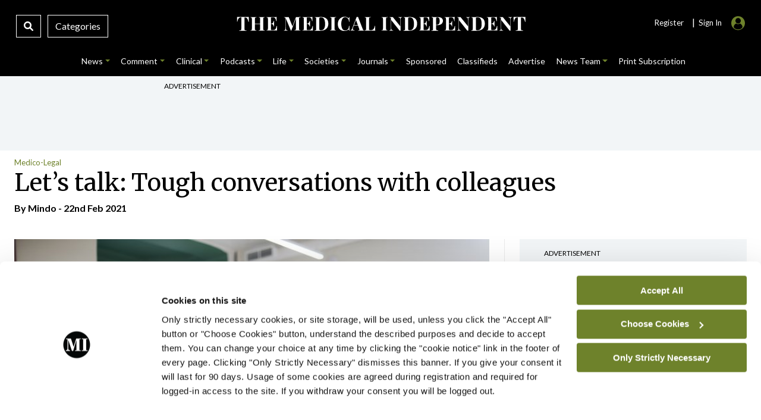

--- FILE ---
content_type: text/html; charset=UTF-8
request_url: https://www.medicalindependent.ie/comment/medico-legal/lets-talk-tough-conversations-with-colleagues/
body_size: 48943
content:
 <!DOCTYPE html>
<html lang="en">
<head>
<meta charset="UTF-8">
<meta name="viewport" content="width=device-width, initial-scale=1.0">
<meta http-equiv="X-UA-Compatible" content="ie=edge">
<meta name="google-site-verification" content="DOKLuoukmwqnOYUyVWvPfaoQMZGSMiuB6lO9hdqpVys" />
<script type="text/javascript" data-cookieconsent="ignore">
	window.dataLayer = window.dataLayer || [];

	function gtag() {
		dataLayer.push(arguments);
	}

	gtag("consent", "default", {
		ad_personalization: "denied",
		ad_storage: "denied",
		ad_user_data: "denied",
		analytics_storage: "denied",
		functionality_storage: "denied",
		personalization_storage: "denied",
		security_storage: "granted",
		wait_for_update: 500,
	});
	gtag("set", "ads_data_redaction", true);
	gtag("set", "url_passthrough", true);
</script>
<script type="text/javascript" data-cookieconsent="ignore">
		(function (w, d, s, l, i) {
		w[l] = w[l] || [];
		w[l].push({'gtm.start': new Date().getTime(), event: 'gtm.js'});
		var f = d.getElementsByTagName(s)[0], j = d.createElement(s), dl = l !== 'dataLayer' ? '&l=' + l : '';
		j.async = true;
		j.src = 'https://www.googletagmanager.com/gtm.js?id=' + i + dl;
		f.parentNode.insertBefore(j, f);
	})(
		window,
		document,
		'script',
		'dataLayer',
		'G-7XQMPTNMTL'
	);
</script>
<script type="text/javascript"
		id="Cookiebot"
		src="https://consent.cookiebot.com/uc.js"
		data-implementation="wp"
		data-cbid="b3215510-c9c3-4542-befb-6b57fa54cd15"
						data-culture="EN"
				data-blockingmode="auto"
	></script>
<meta name='robots' content='index, follow, max-image-preview:large, max-snippet:-1, max-video-preview:-1' />

	<!-- This site is optimized with the Yoast SEO plugin v26.8 - https://yoast.com/product/yoast-seo-wordpress/ -->
	<title>Let’s talk: Tough conversations with colleagues - Medical Independent</title>
	<link rel="canonical" href="https://www.medicalindependent.ie/comment/medico-legal/lets-talk-tough-conversations-with-colleagues/" />
	<meta property="og:locale" content="en_US" />
	<meta property="og:type" content="article" />
	<meta property="og:title" content="Let’s talk: Tough conversations with colleagues - Medical Independent" />
	<meta property="og:description" content="Expressing concerns to colleagues or handling difficult behaviour can be challenging. Dr James Thorpe and Dr Sarah Coope, Senior Medical Educators at Medical Protection, provide some insights that may help tonavigate stressful conversations at work Since the start of the pandemic, Medical Protection has received numerous requests for advice from doctors that relate to medico-legal [&hellip;]" />
	<meta property="og:url" content="https://www.medicalindependent.ie/comment/medico-legal/lets-talk-tough-conversations-with-colleagues/" />
	<meta property="og:site_name" content="Medical Independent" />
	<meta property="article:publisher" content="https://www.facebook.com/MedicalIndependent" />
	<meta property="article:published_time" content="2021-02-22T06:00:00+00:00" />
	<meta property="og:image" content="https://www.medicalindependent.ie/wp-content/uploads/2021/02/doctors.jpg" />
	<meta property="og:image:width" content="724" />
	<meta property="og:image:height" content="483" />
	<meta property="og:image:type" content="image/jpeg" />
	<meta name="author" content="Mindo" />
	<meta name="twitter:card" content="summary_large_image" />
	<meta name="twitter:creator" content="@med_indonews" />
	<meta name="twitter:site" content="@med_indonews" />
	<script type="application/ld+json" class="yoast-schema-graph">{"@context":"https://schema.org","@graph":[{"@type":"Article","@id":"https://www.medicalindependent.ie/comment/medico-legal/lets-talk-tough-conversations-with-colleagues/#article","isPartOf":{"@id":"https://www.medicalindependent.ie/comment/medico-legal/lets-talk-tough-conversations-with-colleagues/"},"author":{"@id":"https://www.medicalindependent.ie/#/schema/person/1a72d709f8de0b3acecc08ddcc6d1692"},"headline":"Let’s talk: Tough conversations with colleagues","datePublished":"2021-02-22T06:00:00+00:00","mainEntityOfPage":{"@id":"https://www.medicalindependent.ie/comment/medico-legal/lets-talk-tough-conversations-with-colleagues/"},"wordCount":1500,"commentCount":0,"publisher":{"@id":"https://www.medicalindependent.ie/#organization"},"image":{"@id":"https://www.medicalindependent.ie/comment/medico-legal/lets-talk-tough-conversations-with-colleagues/#primaryimage"},"thumbnailUrl":"https://www.medicalindependent.ie/wp-content/uploads/2021/02/doctors.jpg","articleSection":["Medico-Legal"],"inLanguage":"en-US","potentialAction":[{"@type":"CommentAction","name":"Comment","target":["https://www.medicalindependent.ie/comment/medico-legal/lets-talk-tough-conversations-with-colleagues/#respond"]}]},{"@type":"WebPage","@id":"https://www.medicalindependent.ie/comment/medico-legal/lets-talk-tough-conversations-with-colleagues/","url":"https://www.medicalindependent.ie/comment/medico-legal/lets-talk-tough-conversations-with-colleagues/","name":"Let’s talk: Tough conversations with colleagues - Medical Independent","isPartOf":{"@id":"https://www.medicalindependent.ie/#website"},"primaryImageOfPage":{"@id":"https://www.medicalindependent.ie/comment/medico-legal/lets-talk-tough-conversations-with-colleagues/#primaryimage"},"image":{"@id":"https://www.medicalindependent.ie/comment/medico-legal/lets-talk-tough-conversations-with-colleagues/#primaryimage"},"thumbnailUrl":"https://www.medicalindependent.ie/wp-content/uploads/2021/02/doctors.jpg","datePublished":"2021-02-22T06:00:00+00:00","breadcrumb":{"@id":"https://www.medicalindependent.ie/comment/medico-legal/lets-talk-tough-conversations-with-colleagues/#breadcrumb"},"inLanguage":"en-US","potentialAction":[{"@type":"ReadAction","target":["https://www.medicalindependent.ie/comment/medico-legal/lets-talk-tough-conversations-with-colleagues/"]}],"author":{"@id":"https://www.medicalindependent.ie/#/schema/person/1a72d709f8de0b3acecc08ddcc6d1692"}},{"@type":"ImageObject","inLanguage":"en-US","@id":"https://www.medicalindependent.ie/comment/medico-legal/lets-talk-tough-conversations-with-colleagues/#primaryimage","url":"https://www.medicalindependent.ie/wp-content/uploads/2021/02/doctors.jpg","contentUrl":"https://www.medicalindependent.ie/wp-content/uploads/2021/02/doctors.jpg","width":724,"height":483,"caption":"Group of young business team wearing protective masks and discussing work together at the table during meeting"},{"@type":"BreadcrumbList","@id":"https://www.medicalindependent.ie/comment/medico-legal/lets-talk-tough-conversations-with-colleagues/#breadcrumb","itemListElement":[{"@type":"ListItem","position":1,"name":"Home","item":"https://www.medicalindependent.ie/"},{"@type":"ListItem","position":2,"name":"Let’s talk: Tough conversations with colleagues"}]},{"@type":"WebSite","@id":"https://www.medicalindependent.ie/#website","url":"https://www.medicalindependent.ie/","name":"Medical Independent","description":"Latest medical news and health news articles, breaking medical news, medical news Ireland. The Medical Independent","publisher":{"@id":"https://www.medicalindependent.ie/#organization"},"alternateName":"Mindo","potentialAction":[{"@type":"SearchAction","target":{"@type":"EntryPoint","urlTemplate":"https://www.medicalindependent.ie/?s={search_term_string}"},"query-input":{"@type":"PropertyValueSpecification","valueRequired":true,"valueName":"search_term_string"}}],"inLanguage":"en-US"},{"@type":"Organization","@id":"https://www.medicalindependent.ie/#organization","name":"Medical Independent","alternateName":"Mindo","url":"https://www.medicalindependent.ie/","logo":{"@type":"ImageObject","inLanguage":"en-US","@id":"https://www.medicalindependent.ie/#/schema/logo/image/","url":"https://www.medicalindependent.ie/wp-content/uploads/2018/09/MI_masterlogos_MI_website_masterlogo_white.png","contentUrl":"https://www.medicalindependent.ie/wp-content/uploads/2018/09/MI_masterlogos_MI_website_masterlogo_white.png","width":321,"height":76,"caption":"Medical Independent"},"image":{"@id":"https://www.medicalindependent.ie/#/schema/logo/image/"},"sameAs":["https://www.facebook.com/MedicalIndependent","https://x.com/med_indonews","https://www.linkedin.com/company/563784","https://www.instagram.com/medicalindependent/"]},{"@type":"Person","@id":"https://www.medicalindependent.ie/#/schema/person/1a72d709f8de0b3acecc08ddcc6d1692","name":"Mindo","sameAs":["http://wyld.ie","dermot@wyld.ie"],"url":"https://www.medicalindependent.ie/author/dermot-4/"}]}</script>
	<!-- / Yoast SEO plugin. -->


<link rel='dns-prefetch' href='//ajax.googleapis.com' />
<link rel='dns-prefetch' href='//platform-api.sharethis.com' />
<link rel='dns-prefetch' href='//cdnjs.cloudflare.com' />
<link rel='dns-prefetch' href='//fonts.googleapis.com' />
<link rel="alternate" type="application/rss+xml" title="Medical Independent &raquo; Let’s talk: Tough conversations with colleagues Comments Feed" href="https://www.medicalindependent.ie/comment/medico-legal/lets-talk-tough-conversations-with-colleagues/feed/" />
<link rel="alternate" title="oEmbed (JSON)" type="application/json+oembed" href="https://www.medicalindependent.ie/wp-json/oembed/1.0/embed?url=https%3A%2F%2Fwww.medicalindependent.ie%2Fcomment%2Fmedico-legal%2Flets-talk-tough-conversations-with-colleagues%2F" />
<link rel="alternate" title="oEmbed (XML)" type="text/xml+oembed" href="https://www.medicalindependent.ie/wp-json/oembed/1.0/embed?url=https%3A%2F%2Fwww.medicalindependent.ie%2Fcomment%2Fmedico-legal%2Flets-talk-tough-conversations-with-colleagues%2F&#038;format=xml" />
<style id='wp-img-auto-sizes-contain-inline-css' type='text/css'>
img:is([sizes=auto i],[sizes^="auto," i]){contain-intrinsic-size:3000px 1500px}
/*# sourceURL=wp-img-auto-sizes-contain-inline-css */
</style>
<style id='wp-emoji-styles-inline-css' type='text/css'>

	img.wp-smiley, img.emoji {
		display: inline !important;
		border: none !important;
		box-shadow: none !important;
		height: 1em !important;
		width: 1em !important;
		margin: 0 0.07em !important;
		vertical-align: -0.1em !important;
		background: none !important;
		padding: 0 !important;
	}
/*# sourceURL=wp-emoji-styles-inline-css */
</style>
<style id='wp-block-library-inline-css' type='text/css'>
:root{--wp-block-synced-color:#7a00df;--wp-block-synced-color--rgb:122,0,223;--wp-bound-block-color:var(--wp-block-synced-color);--wp-editor-canvas-background:#ddd;--wp-admin-theme-color:#007cba;--wp-admin-theme-color--rgb:0,124,186;--wp-admin-theme-color-darker-10:#006ba1;--wp-admin-theme-color-darker-10--rgb:0,107,160.5;--wp-admin-theme-color-darker-20:#005a87;--wp-admin-theme-color-darker-20--rgb:0,90,135;--wp-admin-border-width-focus:2px}@media (min-resolution:192dpi){:root{--wp-admin-border-width-focus:1.5px}}.wp-element-button{cursor:pointer}:root .has-very-light-gray-background-color{background-color:#eee}:root .has-very-dark-gray-background-color{background-color:#313131}:root .has-very-light-gray-color{color:#eee}:root .has-very-dark-gray-color{color:#313131}:root .has-vivid-green-cyan-to-vivid-cyan-blue-gradient-background{background:linear-gradient(135deg,#00d084,#0693e3)}:root .has-purple-crush-gradient-background{background:linear-gradient(135deg,#34e2e4,#4721fb 50%,#ab1dfe)}:root .has-hazy-dawn-gradient-background{background:linear-gradient(135deg,#faaca8,#dad0ec)}:root .has-subdued-olive-gradient-background{background:linear-gradient(135deg,#fafae1,#67a671)}:root .has-atomic-cream-gradient-background{background:linear-gradient(135deg,#fdd79a,#004a59)}:root .has-nightshade-gradient-background{background:linear-gradient(135deg,#330968,#31cdcf)}:root .has-midnight-gradient-background{background:linear-gradient(135deg,#020381,#2874fc)}:root{--wp--preset--font-size--normal:16px;--wp--preset--font-size--huge:42px}.has-regular-font-size{font-size:1em}.has-larger-font-size{font-size:2.625em}.has-normal-font-size{font-size:var(--wp--preset--font-size--normal)}.has-huge-font-size{font-size:var(--wp--preset--font-size--huge)}.has-text-align-center{text-align:center}.has-text-align-left{text-align:left}.has-text-align-right{text-align:right}.has-fit-text{white-space:nowrap!important}#end-resizable-editor-section{display:none}.aligncenter{clear:both}.items-justified-left{justify-content:flex-start}.items-justified-center{justify-content:center}.items-justified-right{justify-content:flex-end}.items-justified-space-between{justify-content:space-between}.screen-reader-text{border:0;clip-path:inset(50%);height:1px;margin:-1px;overflow:hidden;padding:0;position:absolute;width:1px;word-wrap:normal!important}.screen-reader-text:focus{background-color:#ddd;clip-path:none;color:#444;display:block;font-size:1em;height:auto;left:5px;line-height:normal;padding:15px 23px 14px;text-decoration:none;top:5px;width:auto;z-index:100000}html :where(.has-border-color){border-style:solid}html :where([style*=border-top-color]){border-top-style:solid}html :where([style*=border-right-color]){border-right-style:solid}html :where([style*=border-bottom-color]){border-bottom-style:solid}html :where([style*=border-left-color]){border-left-style:solid}html :where([style*=border-width]){border-style:solid}html :where([style*=border-top-width]){border-top-style:solid}html :where([style*=border-right-width]){border-right-style:solid}html :where([style*=border-bottom-width]){border-bottom-style:solid}html :where([style*=border-left-width]){border-left-style:solid}html :where(img[class*=wp-image-]){height:auto;max-width:100%}:where(figure){margin:0 0 1em}html :where(.is-position-sticky){--wp-admin--admin-bar--position-offset:var(--wp-admin--admin-bar--height,0px)}@media screen and (max-width:600px){html :where(.is-position-sticky){--wp-admin--admin-bar--position-offset:0px}}

/*# sourceURL=wp-block-library-inline-css */
</style>
<style id='classic-theme-styles-inline-css' type='text/css'>
/*! This file is auto-generated */
.wp-block-button__link{color:#fff;background-color:#32373c;border-radius:9999px;box-shadow:none;text-decoration:none;padding:calc(.667em + 2px) calc(1.333em + 2px);font-size:1.125em}.wp-block-file__button{background:#32373c;color:#fff;text-decoration:none}
/*# sourceURL=/wp-includes/css/classic-themes.min.css */
</style>
<link rel='stylesheet' id='contact-form-7-css' href='https://www.medicalindependent.ie/wp-content/plugins/contact-form-7/includes/css/styles.css?ver=6.1.4' type='text/css' media='all' />
<style id='contact-form-7-inline-css' type='text/css'>
.wpcf7 .wpcf7-recaptcha iframe {margin-bottom: 0;}.wpcf7 .wpcf7-recaptcha[data-align="center"] > div {margin: 0 auto;}.wpcf7 .wpcf7-recaptcha[data-align="right"] > div {margin: 0 0 0 auto;}
/*# sourceURL=contact-form-7-inline-css */
</style>
<link rel='stylesheet' id='mindo-app-admin-css' href='https://www.medicalindependent.ie/wp-content/plugins/mindo-app-admin/public/css/mindo-app-admin-public.css?ver=1.0.0' type='text/css' media='all' />
<link rel='stylesheet' id='ppress-frontend-css' href='https://www.medicalindependent.ie/wp-content/plugins/wp-user-avatar/assets/css/frontend.min.css?ver=4.16.9' type='text/css' media='all' />
<link rel='stylesheet' id='ppress-flatpickr-css' href='https://www.medicalindependent.ie/wp-content/plugins/wp-user-avatar/assets/flatpickr/flatpickr.min.css?ver=4.16.9' type='text/css' media='all' />
<link rel='stylesheet' id='ppress-select2-css' href='https://www.medicalindependent.ie/wp-content/plugins/wp-user-avatar/assets/select2/select2.min.css?ver=a30e802871d187a00c12c6e299f730e5' type='text/css' media='all' />
<link rel='stylesheet' id='search-filter-plugin-styles-css' href='https://www.medicalindependent.ie/wp-content/plugins/search-filter-pro/public/assets/css/search-filter.min.css?ver=2.5.21' type='text/css' media='all' />
<link rel='stylesheet' id='style-bootstrap-css' href='https://www.medicalindependent.ie/wp-content/themes/mindo2021/bootstrap-5.0.2-dist/css/bootstrap.min.css?ver=a30e802871d187a00c12c6e299f730e5' type='text/css' media='all' />
<link rel='stylesheet' id='style-wyldstyle-css' href='https://www.medicalindependent.ie/wp-content/themes/mindo2021/css/mindo.css?ver=a30e802871d187a00c12c6e299f730e5' type='text/css' media='all' />
<link rel='stylesheet' id='font-awesome-css' href='https://cdnjs.cloudflare.com/ajax/libs/font-awesome/6.1.1/css/all.min.css?ver=a30e802871d187a00c12c6e299f730e5' type='text/css' media='all' />
<link rel='stylesheet' id='font-mindo-fonts-css' href='https://fonts.googleapis.com/css2?family=Merriweather%3Awght%40300%3B400%3B700&#038;display=swap&#038;ver=6.9' type='text/css' media='all' />
<link rel='stylesheet' id='wp-block-paragraph-css' href='https://www.medicalindependent.ie/wp-includes/blocks/paragraph/style.min.css?ver=a30e802871d187a00c12c6e299f730e5' type='text/css' media='all' />
<link rel='stylesheet' id='wp-block-list-css' href='https://www.medicalindependent.ie/wp-includes/blocks/list/style.min.css?ver=a30e802871d187a00c12c6e299f730e5' type='text/css' media='all' />
<link rel='stylesheet' id='wp-block-pullquote-css' href='https://www.medicalindependent.ie/wp-includes/blocks/pullquote/style.min.css?ver=a30e802871d187a00c12c6e299f730e5' type='text/css' media='all' />
<script type="text/javascript" src="https://www.medicalindependent.ie/wp-includes/js/jquery/jquery.min.js?ver=3.7.1" id="jquery-core-js"></script>
<script type="text/javascript" src="https://www.medicalindependent.ie/wp-includes/js/jquery/jquery-migrate.min.js?ver=3.4.1" id="jquery-migrate-js"></script>
<script type="text/javascript" src="https://www.medicalindependent.ie/wp-content/plugins/mindo-app-admin/public/js/mindo-app-admin-public.js?ver=1.0.0" id="mindo-app-admin-js"></script>
<script type="text/javascript" src="https://www.medicalindependent.ie/wp-content/plugins/wp-user-avatar/assets/flatpickr/flatpickr.min.js?ver=4.16.9" id="ppress-flatpickr-js"></script>
<script type="text/javascript" src="https://www.medicalindependent.ie/wp-content/plugins/wp-user-avatar/assets/select2/select2.min.js?ver=4.16.9" id="ppress-select2-js"></script>
<script type="text/javascript" id="search-filter-plugin-build-js-extra">
/* <![CDATA[ */
var SF_LDATA = {"ajax_url":"https://www.medicalindependent.ie/wp-admin/admin-ajax.php","home_url":"https://www.medicalindependent.ie/","extensions":[]};
//# sourceURL=search-filter-plugin-build-js-extra
/* ]]> */
</script>
<script type="text/javascript" src="https://www.medicalindependent.ie/wp-content/plugins/search-filter-pro/public/assets/js/search-filter-build.min.js?ver=2.5.21" id="search-filter-plugin-build-js"></script>
<script type="text/javascript" src="https://www.medicalindependent.ie/wp-content/plugins/search-filter-pro/public/assets/js/chosen.jquery.min.js?ver=2.5.21" id="search-filter-plugin-chosen-js"></script>
<script type="text/javascript" src="https://www.medicalindependent.ie/wp-content/themes/mindo2021/js/mindo.js?ver=1.0.0" id="script-main-js"></script>
<script type="text/javascript" src="https://www.medicalindependent.ie/wp-content/themes/mindo2021/js/owl.carousel.min.js?ver=1.0.0" id="script-owl-js"></script>
<script type="text/javascript" src="https://www.medicalindependent.ie/wp-content/themes/mindo2021/bootstrap-5.0.2-dist/js/bootstrap.min.js?ver=1.0.0" id="script-boots-js"></script>
<script type="text/javascript" src="https://platform-api.sharethis.com/js/sharethis.js?ver=a30e802871d187a00c12c6e299f730e5#property=61559764feb2560019eec86e&amp;product=sop" id="script-javascript-share-js"></script>
<script type="text/javascript" src="//cdnjs.cloudflare.com/ajax/libs/list.js/1.5.0/list.min.js?ver=a30e802871d187a00c12c6e299f730e5" id="script-list-js-js"></script>
<link rel="https://api.w.org/" href="https://www.medicalindependent.ie/wp-json/" /><link rel="alternate" title="JSON" type="application/json" href="https://www.medicalindependent.ie/wp-json/wp/v2/posts/33999" /><link rel="icon" href="https://www.medicalindependent.ie/wp-content/uploads/2022/06/cropped-email-logo-square-1-01-32x32.png" sizes="32x32" />
<link rel="icon" href="https://www.medicalindependent.ie/wp-content/uploads/2022/06/cropped-email-logo-square-1-01-192x192.png" sizes="192x192" />
<link rel="apple-touch-icon" href="https://www.medicalindependent.ie/wp-content/uploads/2022/06/cropped-email-logo-square-1-01-180x180.png" />
<meta name="msapplication-TileImage" content="https://www.medicalindependent.ie/wp-content/uploads/2022/06/cropped-email-logo-square-1-01-270x270.png" />
<script async src="https://www.googletagmanager.com/gtag/js?id=G-7XQMPTNMTL"></script>
<script>
		  window.dataLayer = window.dataLayer || [];
		  function gtag(){dataLayer.push(arguments);}
		  gtag('js', new Date());
 		  gtag('config', 'G-7XQMPTNMTL');
		</script>

<script async src="https://www.google.com/recaptcha/api.js"></script>
</head> 
<body data-rsssl=1 class="wp-singular post-template-default single single-post postid-33999 single-format-standard wp-theme-mindo2021"> 

<!-- Top Search -->	
<div class="offcanvas offcanvas-top" tabindex="-1" id="offcanvasTop" aria-labelledby="offcanvasTopLabel">
 	<div class="offcanvas-body">
 		<div class="container">
		 	<div class="row">				 	
		 		<div class="col-11">
 					<div style="height:27.5px;"></div>
					<div id="mindo-site">
					   <form data-sf-form-id='69698' data-is-rtl='0' data-maintain-state='' data-results-url='https://www.medicalindependent.ie/mindo-search-page/?s=' data-ajax-url='https://www.medicalindependent.ie/?sfid=69698&amp;sf_action=get_data&amp;sf_data=results' data-ajax-form-url='https://www.medicalindependent.ie/?sfid=69698&amp;sf_action=get_data&amp;sf_data=form' data-display-result-method='shortcode' data-use-history-api='1' data-template-loaded='0' data-lang-code='en' data-ajax='1' data-ajax-data-type='json' data-ajax-links-selector='.pagination a' data-ajax-target='#search-filter-results-69698' data-ajax-pagination-type='normal' data-update-ajax-url='0' data-only-results-ajax='1' data-scroll-to-pos='results' data-scroll-on-action='all' data-init-paged='1' data-auto-update='1' action='https://www.medicalindependent.ie/mindo-search-page/?s=' method='post' class='searchandfilter' id='search-filter-form-69698' autocomplete='off' data-instance-count='1'><ul><li class="sf-field-search" data-sf-field-name="search" data-sf-field-type="search" data-sf-field-input-type="">		<label>
				   <input placeholder="Search The Medical Independent...…" name="_sf_search[]" class="sf-input-text" type="text" value="" title=""></label>		</li><li class="sf-field-submit" data-sf-field-name="submit" data-sf-field-type="submit" data-sf-field-input-type=""><input type="submit" name="_sf_submit" value="Search"></li></ul></form>					</div>
 					<div id="nigp-site">
					    <form data-sf-form-id='70154' data-is-rtl='0' data-maintain-state='' data-results-url='https://www.medicalindependent.ie/nipi-search-page/?s=' data-ajax-url='https://www.medicalindependent.ie/?sfid=70154&amp;sf_action=get_data&amp;sf_data=results' data-ajax-form-url='https://www.medicalindependent.ie/?sfid=70154&amp;sf_action=get_data&amp;sf_data=form' data-display-result-method='shortcode' data-use-history-api='1' data-template-loaded='0' data-lang-code='en' data-ajax='1' data-ajax-data-type='json' data-ajax-links-selector='.pagination a' data-ajax-target='#search-filter-results-70154' data-ajax-pagination-type='normal' data-update-ajax-url='0' data-only-results-ajax='1' data-scroll-to-pos='results' data-scroll-on-action='all' data-init-paged='1' data-auto-update='1' action='https://www.medicalindependent.ie/nipi-search-page/?s=' method='post' class='searchandfilter' id='search-filter-form-70154' autocomplete='off' data-instance-count='1'><ul><li class="sf-field-search" data-sf-field-name="search" data-sf-field-type="search" data-sf-field-input-type="">		<label>
				   <input placeholder="Search NiPI..." name="_sf_search[]" class="sf-input-text" type="text" value="" title=""></label>		</li><li class="sf-field-submit" data-sf-field-name="submit" data-sf-field-type="submit" data-sf-field-input-type=""><input type="submit" name="_sf_submit" value="Search"></li></ul></form>					</div>
					<div id="update-site">
						<form data-sf-form-id='71782' data-is-rtl='0' data-maintain-state='' data-results-url='https://www.medicalindependent.ie/update-search-page/?s=' data-ajax-url='https://www.medicalindependent.ie/?sfid=71782&amp;sf_action=get_data&amp;sf_data=results' data-ajax-form-url='https://www.medicalindependent.ie/?sfid=71782&amp;sf_action=get_data&amp;sf_data=form' data-display-result-method='shortcode' data-use-history-api='1' data-template-loaded='0' data-lang-code='en' data-ajax='1' data-ajax-data-type='json' data-ajax-links-selector='.pagination a' data-ajax-target='#search-filter-results-71782' data-ajax-pagination-type='normal' data-update-ajax-url='0' data-only-results-ajax='1' data-scroll-to-pos='results' data-scroll-on-action='all' data-init-paged='1' data-auto-update='1' action='https://www.medicalindependent.ie/update-search-page/?s=' method='post' class='searchandfilter' id='search-filter-form-71782' autocomplete='off' data-instance-count='1'><ul><li class="sf-field-search" data-sf-field-name="search" data-sf-field-type="search" data-sf-field-input-type="">		<label>
				   <input placeholder="Search Update Journal..." name="_sf_search[]" class="sf-input-text" type="text" value="" title=""></label>		</li><li class="sf-field-submit" data-sf-field-name="submit" data-sf-field-type="submit" data-sf-field-input-type=""><input type="submit" name="_sf_submit" value="Search"></li></ul></form>					</div>	
				 </div>
         
				<div class="col-1"> 
					<div class="close-box">
						<div id="mindo-site">
						<button type="button" class="btn-close btn-close-white text-reset" data-bs-dismiss="offcanvas" aria-label="Close"></button>
						</div>
						<div id="nigp-site">
						<button type="button" class="btn-close btn-close-white text-reset" data-bs-dismiss="offcanvas" aria-label="Close"></button>
						</div>
						<div id="update-site">
							<button type="button" class="btn-close btn-close-black text-reset" data-bs-dismiss="offcanvas" aria-label="Close"></button>
						</div>	 
					</div>
				</div>
			
			</div>	   
		</div>
 	</div>
 </div>
<!-- Main Header -->
	
<header id="top">
	<div class="top-bar">
		<div class="container-fluid">
			<div class="">
				<div class="row">
					<div class="col-3 col-xl-3 col-lg-3 col-md-3">
						<!-- Search & Category Box -->
						<div class="search-box">
 							<div class="desk-show">
								<a data-bs-toggle="offcanvas" data-bs-target="#offcanvasTop" aria-controls="offcanvasTop" class="search-icon-box">
 								<i class="fas fa-search"></i>
                  				</a> 
							</div>
							<div class="desk-show">
								<a class="catgeory-box" data-bs-toggle="offcanvas" data-bs-target="#offcanvasExample-1" aria-controls="offcanvasExample-1" alt="medical news ireland" title="Medical Independent"> 
 								 Categories </a>
							</div>  
							<div class="mobile-1">
 								<a class="menu-bars" data-bs-toggle="offcanvas" data-bs-target="#offcanvasExample-1" aria-controls="offcanvasExample-1" alt="medical news in ireland" title="The Medical Independent"> 
									<i class="fa-solid fa-bars" style="font-size:20px;position: absolute;left: 15px;top:17px;"></i>
								</a>  
							</div>
 	 					</div>
					</div>
					<div class="col-6 col-xl-6 col-lg-6 col-md-6">
						<div class="desktop">
								<div id="mindo-site">
									<a href="https://medicalindependent.ie" alt="medical news ireland" title="The Medical Independent">
										<svg version="1.1" id="Layer_1" xmlns="http://www.w3.org/2000/svg" xmlns:xlink="http://www.w3.org/1999/xlink" x="0px" y="0px"
	 viewBox="0 0 400 40" style="enable-background:new 0 0 400 40;" xml:space="preserve" class="main-logo">
<style type="text/css">
	.st0{fill:#FFFFFF;}
</style>
<g>
	<path class="st0" d="M22.8,10.8c-0.1,0.9-0.1,1.7-0.1,2.6c0,0.8,0,1.4,0,1.9c0,0.4,0,0.7,0,1.1c0,0.3,0,0.6,0.1,0.9h-0.6
		c-0.3-1.5-0.6-2.6-1.1-3.5c-0.4-0.9-0.9-1.5-1.5-1.8c-0.6-0.4-1.3-0.5-2.1-0.5h-0.6v14.9c0,0.7,0.1,1.2,0.2,1.6
		c0.1,0.3,0.4,0.6,0.8,0.7c0.4,0.1,1,0.2,1.7,0.2v0.5c-0.5,0-1.3,0-2.1-0.1c-0.9,0-1.8,0-2.8,0c-1,0-1.9,0-2.7,0
		c-0.9,0-1.5,0-2.1,0.1v-0.5c0.8,0,1.4-0.1,1.8-0.2c0.4-0.1,0.7-0.3,0.8-0.7c0.1-0.3,0.2-0.9,0.2-1.6V11.4h-0.6
		c-0.8,0-1.5,0.2-2.1,0.5c-0.6,0.4-1.1,1-1.5,1.8c-0.4,0.8-0.8,2-1.1,3.5H6.9c0-0.2,0.1-0.5,0.1-0.9c0-0.3,0-0.7,0-1.1
		c0-0.4,0-1.1,0-1.9c0-0.8-0.1-1.7-0.1-2.6c0.8,0,1.7,0,2.6,0.1c0.9,0,1.9,0,2.9,0c1,0,1.8,0,2.6,0c0.8,0,1.6,0,2.6,0s1.9,0,2.9,0
		C21.2,10.9,22.1,10.9,22.8,10.8z"/>
	<path class="st0" d="M24.9,29.3v-0.5c0.6,0,1-0.1,1.3-0.2c0.3-0.1,0.5-0.3,0.6-0.6c0.1-0.3,0.1-0.8,0.1-1.4V13.6
		c0-0.6,0-1.1-0.1-1.4c-0.1-0.3-0.3-0.5-0.6-0.6c-0.3-0.1-0.7-0.2-1.2-0.2v-0.5c0.5,0,1,0,1.8,0.1c0.7,0,1.5,0,2.3,0
		c0.7,0,1.4,0,2.2,0c0.7,0,1.3,0,1.8-0.1v0.5c-0.6,0-1,0.1-1.3,0.2c-0.3,0.1-0.5,0.3-0.6,0.6C31.1,12.5,31,13,31,13.6v12.9
		c0,0.6,0,1.1,0.1,1.4c0.1,0.3,0.3,0.5,0.6,0.6c0.3,0.1,0.7,0.2,1.2,0.2v0.5c-0.5,0-1.1-0.1-1.8-0.1c-0.7,0-1.4,0-2.2,0
		c-0.8,0-1.6,0-2.3,0C26,29.2,25.4,29.2,24.9,29.3z M29.3,20.3v-0.5h10.3v0.5H29.3z M36,29.3v-0.5c0.6,0,1-0.1,1.3-0.2
		c0.3-0.1,0.5-0.3,0.6-0.6c0.1-0.3,0.1-0.8,0.1-1.4V13.6c0-0.6,0-1.1-0.1-1.4c-0.1-0.3-0.3-0.5-0.6-0.6c-0.3-0.1-0.7-0.2-1.2-0.2
		v-0.5c0.5,0,1.1,0,1.8,0.1c0.8,0,1.5,0,2.3,0c0.8,0,1.6,0,2.3,0c0.7,0,1.3,0,1.7-0.1v0.5c-0.6,0-1,0.1-1.3,0.2
		c-0.3,0.1-0.5,0.3-0.6,0.6c-0.1,0.3-0.1,0.8-0.1,1.4v12.9c0,0.6,0,1.1,0.1,1.4c0.1,0.3,0.3,0.5,0.6,0.6c0.3,0.1,0.7,0.2,1.2,0.2
		v0.5c-0.4,0-1-0.1-1.7-0.1c-0.7,0-1.5,0-2.3,0c-0.7,0-1.5,0-2.3,0C37,29.2,36.4,29.2,36,29.3z"/>
	<path class="st0" d="M60.2,10.8c-0.1,0.8-0.1,1.5-0.1,2.2c0,0.7,0,1.3,0,1.6c0,0.3,0,0.7,0,1c0,0.3,0,0.6,0.1,0.8h-0.6
		c-0.2-1.3-0.4-2.3-0.8-3c-0.4-0.7-0.8-1.3-1.4-1.6c-0.6-0.3-1.3-0.5-2-0.5h-1.1c-0.5,0-0.9,0-1.2,0.1c-0.3,0.1-0.4,0.3-0.5,0.5
		c-0.1,0.3-0.1,0.7-0.1,1.2v13.5c0,0.5,0,0.9,0.1,1.2c0.1,0.3,0.3,0.4,0.5,0.5c0.3,0.1,0.6,0.1,1.2,0.1h1.3c0.8,0,1.5-0.2,2.1-0.5
		c0.6-0.3,1.1-0.9,1.5-1.7c0.4-0.8,0.8-1.9,1-3.3h0.6c-0.1,0.6-0.1,1.3-0.1,2.2c0,0.4,0,1,0,1.7c0,0.7,0.1,1.5,0.2,2.3
		c-0.9,0-1.9-0.1-3-0.1c-1.1,0-2.1,0-3,0c-0.6,0-1.4,0-2.3,0s-2,0-3.1,0s-2.1,0-3,0.1v-0.5c0.6,0,1-0.1,1.3-0.2
		c0.3-0.1,0.5-0.3,0.6-0.6c0.1-0.3,0.1-0.8,0.1-1.4V13.6c0-0.6,0-1.1-0.1-1.4c-0.1-0.3-0.3-0.5-0.6-0.6c-0.3-0.1-0.7-0.2-1.2-0.2
		v-0.5c0.9,0,2,0,3,0.1c1.1,0,2.1,0,3.1,0s1.8,0,2.3,0c0.8,0,1.7,0,2.7,0C58.5,10.9,59.4,10.9,60.2,10.8z M56.2,19.7v0.5h-4.6v-0.5
		H56.2z M56.9,16.3c-0.1,1-0.1,1.7-0.1,2.3c0,0.5,0,1,0,1.4c0,0.4,0,0.9,0,1.4c0,0.5,0.1,1.3,0.1,2.3h-0.6c-0.1-0.6-0.2-1.2-0.5-1.7
		c-0.2-0.5-0.6-0.9-1-1.3c-0.4-0.3-1-0.5-1.7-0.5v-0.5c0.7,0,1.3-0.2,1.7-0.6c0.4-0.4,0.7-0.8,1-1.4c0.2-0.5,0.4-1,0.5-1.5H56.9z"/>
	<path class="st0" d="M92.3,10.8v0.5c-0.6,0-1,0.1-1.3,0.2c-0.3,0.1-0.5,0.3-0.6,0.6c-0.1,0.3-0.1,0.8-0.1,1.4v12.9
		c0,0.6,0,1.1,0.1,1.4c0.1,0.3,0.3,0.5,0.6,0.6c0.3,0.1,0.7,0.2,1.3,0.2v0.5c-0.5,0-1.1-0.1-1.8-0.1c-0.7,0-1.5,0-2.3,0
		c-0.8,0-1.6,0-2.3,0s-1.3,0-1.8,0.1v-0.5c0.6,0,1-0.1,1.3-0.2s0.5-0.3,0.6-0.6c0.1-0.3,0.2-0.8,0.2-1.4V12.4h0.2l-6.5,16.9h-0.4
		l-7-16.8V25c0,1,0.1,1.7,0.2,2.2c0.1,0.5,0.3,0.9,0.7,1.1c0.4,0.2,0.9,0.4,1.7,0.5v0.5c-0.3,0-0.8-0.1-1.3-0.1c-0.5,0-1,0-1.5,0
		c-0.4,0-0.8,0-1.2,0c-0.4,0-0.8,0-1,0.1v-0.5c0.6-0.1,1-0.2,1.3-0.4c0.3-0.2,0.5-0.6,0.6-1c0.1-0.5,0.1-1.1,0.1-2V13.6
		c0-0.6,0-1.1-0.1-1.4c-0.1-0.3-0.3-0.5-0.6-0.6c-0.3-0.1-0.7-0.2-1.2-0.2v-0.5c0.3,0,0.6,0,1,0.1c0.4,0,0.8,0,1.2,0
		c0.7,0,1.5,0,2.2,0c0.7,0,1.4,0,1.9-0.1L81.8,24l-0.7,0.6l5.2-13.7c0.3,0,0.6,0,0.9,0c0.3,0,0.6,0,0.9,0c0.8,0,1.5,0,2.3,0
		C91.2,10.9,91.8,10.9,92.3,10.8z"/>
	<path class="st0" d="M108.5,10.8c-0.1,0.8-0.1,1.5-0.1,2.2c0,0.7,0,1.3,0,1.6c0,0.3,0,0.7,0,1c0,0.3,0,0.6,0.1,0.8h-0.6
		c-0.2-1.3-0.4-2.3-0.8-3c-0.4-0.7-0.8-1.3-1.4-1.6c-0.6-0.3-1.3-0.5-2-0.5h-1.1c-0.5,0-0.9,0-1.2,0.1c-0.3,0.1-0.4,0.3-0.5,0.5
		c-0.1,0.3-0.1,0.7-0.1,1.2v13.5c0,0.5,0,0.9,0.1,1.2c0.1,0.3,0.3,0.4,0.5,0.5c0.3,0.1,0.6,0.1,1.2,0.1h1.3c0.8,0,1.5-0.2,2.1-0.5
		c0.6-0.3,1.1-0.9,1.5-1.7c0.4-0.8,0.8-1.9,1-3.3h0.6c-0.1,0.6-0.1,1.3-0.1,2.2c0,0.4,0,1,0,1.7c0,0.7,0.1,1.5,0.2,2.3
		c-0.9,0-1.9-0.1-3-0.1c-1.1,0-2.1,0-3,0c-0.6,0-1.4,0-2.3,0s-2,0-3.1,0c-1.1,0-2.1,0-3,0.1v-0.5c0.6,0,1-0.1,1.3-0.2
		c0.3-0.1,0.5-0.3,0.6-0.6c0.1-0.3,0.1-0.8,0.1-1.4V13.6c0-0.6,0-1.1-0.1-1.4c-0.1-0.3-0.3-0.5-0.6-0.6c-0.3-0.1-0.7-0.2-1.2-0.2
		v-0.5c0.9,0,2,0,3,0.1c1.1,0,2.1,0,3.1,0s1.8,0,2.3,0c0.8,0,1.7,0,2.7,0C106.8,10.9,107.7,10.9,108.5,10.8z M104.4,19.7v0.5h-4.6
		v-0.5H104.4z M105.2,16.3c-0.1,1-0.1,1.7-0.1,2.3c0,0.5,0,1,0,1.4c0,0.4,0,0.9,0,1.4c0,0.5,0.1,1.3,0.1,2.3h-0.6
		c-0.1-0.6-0.2-1.2-0.5-1.7c-0.2-0.5-0.6-0.9-1-1.3c-0.4-0.3-1-0.5-1.7-0.5v-0.5c0.7,0,1.3-0.2,1.7-0.6c0.4-0.4,0.7-0.8,1-1.4
		c0.2-0.5,0.4-1,0.5-1.5H105.2z"/>
	<path class="st0" d="M119.7,10.8c3.4,0,6,0.8,7.6,2.3c1.7,1.6,2.5,3.8,2.5,6.7c0,1.9-0.4,3.5-1.2,5c-0.8,1.4-2,2.5-3.6,3.3
		c-1.6,0.8-3.4,1.2-5.6,1.2c-0.4,0-1,0-1.8,0c-0.8,0-1.4,0-2,0c-0.8,0-1.5,0-2.3,0s-1.3,0-1.8,0.1v-0.5c0.6,0,1-0.1,1.3-0.2
		c0.3-0.1,0.5-0.3,0.6-0.6c0.1-0.3,0.1-0.8,0.1-1.4V13.6c0-0.6,0-1.1-0.1-1.4c-0.1-0.3-0.3-0.5-0.6-0.6c-0.3-0.1-0.7-0.2-1.2-0.2
		v-0.5c0.4,0,1,0,1.8,0.1s1.5,0,2.2,0c0.6,0,1.3,0,2.1-0.1C118.5,10.8,119.1,10.8,119.7,10.8z M119.6,11.3c-0.8,0-1.3,0.1-1.6,0.4
		c-0.2,0.3-0.4,0.9-0.4,1.8v13c0,0.9,0.1,1.5,0.4,1.8s0.8,0.4,1.6,0.4c1.5,0,2.6-0.3,3.5-1c0.8-0.7,1.4-1.7,1.8-3
		c0.4-1.3,0.5-2.9,0.5-4.8c0-2.9-0.5-5.1-1.4-6.5C123.2,12,121.7,11.3,119.6,11.3z"/>
	<path class="st0" d="M140.2,10.8v0.5c-0.6,0-1,0.1-1.3,0.2c-0.3,0.1-0.5,0.3-0.6,0.6c-0.1,0.3-0.1,0.8-0.1,1.4v12.9
		c0,0.6,0,1.1,0.1,1.4c0.1,0.3,0.3,0.5,0.6,0.6c0.3,0.1,0.7,0.2,1.2,0.2v0.5c-0.5,0-1.1-0.1-1.8-0.1c-0.7,0-1.4,0-2.2,0
		c-0.8,0-1.6,0-2.3,0s-1.3,0-1.8,0.1v-0.5c0.6,0,1-0.1,1.3-0.2c0.3-0.1,0.5-0.3,0.6-0.6c0.1-0.3,0.1-0.8,0.1-1.4V13.6
		c0-0.6,0-1.1-0.1-1.4c-0.1-0.3-0.3-0.5-0.6-0.6c-0.3-0.1-0.7-0.2-1.2-0.2v-0.5c0.5,0,1,0,1.8,0.1c0.7,0,1.5,0,2.3,0
		c0.7,0,1.4,0,2.2,0C139.1,10.9,139.7,10.9,140.2,10.8z"/>
	<path class="st0" d="M151.7,10.5c1.1,0,2.1,0.2,2.8,0.5c0.7,0.3,1.4,0.7,2,1.2c0.3,0.3,0.6,0.3,0.8,0.1s0.3-0.7,0.4-1.4h0.6
		c0,0.7-0.1,1.5-0.1,2.5c0,1,0,2.2,0,3.8h-0.6c-0.1-0.8-0.2-1.5-0.3-2c-0.1-0.6-0.3-1.1-0.6-1.5c-0.2-0.4-0.6-0.8-1-1.2
		c-0.4-0.4-0.9-0.8-1.5-1c-0.6-0.2-1.2-0.3-1.8-0.3c-0.9,0-1.7,0.2-2.4,0.7c-0.7,0.5-1.2,1.2-1.6,2c-0.4,0.9-0.7,1.8-0.9,2.9
		c-0.2,1.1-0.3,2.2-0.3,3.3c0,1.2,0.1,2.3,0.3,3.3c0.2,1.1,0.5,2,0.9,2.9c0.4,0.8,1,1.5,1.7,2c0.7,0.5,1.5,0.7,2.4,0.7
		c0.6,0,1.2-0.1,1.7-0.3c0.6-0.2,1.1-0.5,1.5-1c0.7-0.5,1.1-1.2,1.4-1.9c0.2-0.8,0.4-1.8,0.5-3.1h0.6c0,1.6,0,3,0,4
		c0,1,0,1.9,0.1,2.6h-0.6c-0.1-0.7-0.2-1.2-0.4-1.4c-0.2-0.2-0.4-0.2-0.8,0.1c-0.6,0.5-1.3,0.8-2,1.2c-0.7,0.3-1.6,0.5-2.8,0.5
		c-1.8,0-3.5-0.4-4.8-1.1c-1.4-0.7-2.5-1.8-3.2-3.2c-0.8-1.4-1.1-3.1-1.1-5.1c0-1.9,0.4-3.6,1.2-5.1c0.8-1.5,1.9-2.6,3.3-3.4
		C148.3,10.9,149.9,10.5,151.7,10.5z"/>
	<path class="st0" d="M169.8,10.8l6.3,16.3c0.2,0.6,0.5,1.1,0.8,1.3c0.3,0.2,0.6,0.4,0.8,0.4v0.5c-0.5,0-1.1-0.1-1.8-0.1
		s-1.4,0-2.1,0c-0.8,0-1.6,0-2.3,0c-0.7,0-1.3,0-1.7,0.1v-0.5c0.9,0,1.4-0.2,1.7-0.5c0.2-0.3,0.2-0.8-0.2-1.7l-4.4-12.1l0.5-0.7
		l-4,10.3c-0.5,1.3-0.7,2.3-0.7,2.9c0,0.7,0.2,1.1,0.6,1.3c0.4,0.2,1,0.4,1.7,0.4v0.5c-0.6,0-1.1-0.1-1.6-0.1s-1.1,0-1.6,0
		c-0.4,0-0.7,0-1.1,0c-0.3,0-0.6,0-0.9,0.1v-0.5c0.4-0.1,0.7-0.3,1.1-0.7c0.4-0.4,0.8-1.1,1.1-2l5.9-15.2c0.3,0,0.6,0,0.9,0
		C169.2,10.8,169.5,10.8,169.8,10.8z M171.6,21.8v0.5h-7.8l0.3-0.5H171.6z"/>
	<path class="st0" d="M186.7,10.8v0.5c-0.6,0-1,0.1-1.3,0.2c-0.3,0.1-0.5,0.3-0.6,0.6c-0.1,0.3-0.2,0.8-0.2,1.4v13.2
		c0,0.5,0,0.9,0.1,1.2c0.1,0.3,0.2,0.4,0.5,0.5c0.2,0.1,0.6,0.1,1.1,0.1h1.3c0.8,0,1.5-0.2,2.2-0.7c0.7-0.5,1.2-1.2,1.6-2
		c0.4-0.9,0.8-1.9,0.9-3h0.6c-0.1,0.6-0.1,1.4-0.1,2.3c0,0.4,0,1,0,1.7c0,0.8,0.1,1.6,0.2,2.4c-0.9,0-1.9-0.1-3-0.1
		c-1.1,0-2.1,0-3,0c-0.6,0-1.4,0-2.3,0c-1,0-2,0-3.1,0c-1.1,0-2.1,0-3,0.1v-0.5c0.6,0,1-0.1,1.3-0.2c0.3-0.1,0.5-0.3,0.6-0.6
		c0.1-0.3,0.1-0.8,0.1-1.4V13.6c0-0.6,0-1.1-0.1-1.4c-0.1-0.3-0.3-0.5-0.6-0.6c-0.3-0.1-0.7-0.2-1.2-0.2v-0.5c0.4,0,1,0,1.8,0.1
		c0.7,0,1.5,0,2.4,0c0.8,0,1.5,0,2.3,0C185.6,10.9,186.2,10.9,186.7,10.8z"/>
	<path class="st0" d="M209.5,10.8v0.5c-0.6,0-1,0.1-1.3,0.2c-0.3,0.1-0.5,0.3-0.6,0.6c-0.1,0.3-0.1,0.8-0.1,1.4v12.9
		c0,0.6,0,1.1,0.1,1.4c0.1,0.3,0.3,0.5,0.6,0.6c0.3,0.1,0.7,0.2,1.2,0.2v0.5c-0.5,0-1.1-0.1-1.8-0.1s-1.4,0-2.2,0
		c-0.8,0-1.6,0-2.3,0c-0.7,0-1.3,0-1.8,0.1v-0.5c0.6,0,1-0.1,1.3-0.2c0.3-0.1,0.5-0.3,0.6-0.6c0.1-0.3,0.1-0.8,0.1-1.4V13.6
		c0-0.6,0-1.1-0.1-1.4c-0.1-0.3-0.3-0.5-0.6-0.6c-0.3-0.1-0.7-0.2-1.2-0.2v-0.5c0.5,0,1,0,1.8,0.1c0.7,0,1.5,0,2.3,0
		c0.7,0,1.4,0,2.2,0C208.5,10.9,209.1,10.9,209.5,10.8z"/>
	<path class="st0" d="M229,10.8v0.5c-0.6,0.1-1,0.2-1.3,0.4c-0.3,0.2-0.5,0.6-0.6,1c-0.1,0.5-0.1,1.1-0.1,2v14.5c-0.2,0-0.4,0-0.6,0
		c-0.2,0-0.4,0-0.7,0L214.4,15v10c0,1,0.1,1.7,0.2,2.2c0.1,0.5,0.3,0.9,0.7,1.1s0.9,0.4,1.7,0.5v0.5c-0.3,0-0.8-0.1-1.3-0.1
		c-0.5,0-1,0-1.5,0c-0.4,0-0.8,0-1.2,0c-0.4,0-0.8,0-1,0.1v-0.5c0.6-0.1,1-0.2,1.3-0.4c0.3-0.2,0.5-0.6,0.6-1c0.1-0.5,0.1-1.1,0.1-2
		V13.6c0-0.6,0-1.1-0.1-1.4c-0.1-0.3-0.3-0.5-0.6-0.6c-0.3-0.1-0.7-0.2-1.2-0.2v-0.5c0.3,0,0.6,0,1,0.1c0.4,0,0.8,0,1.2,0
		c0.4,0,0.8,0,1.2,0c0.4,0,0.7,0,1-0.1l10.1,12.4v-8.2c0-1-0.1-1.7-0.2-2.2c-0.1-0.5-0.3-0.9-0.7-1.1c-0.4-0.2-0.9-0.4-1.7-0.4v-0.5
		c0.3,0,0.8,0,1.3,0.1c0.5,0,1,0,1.5,0c0.4,0,0.8,0,1.2,0C228.4,10.9,228.7,10.9,229,10.8z"/>
	<path class="st0" d="M239.2,10.8c3.4,0,6,0.8,7.6,2.3c1.7,1.6,2.5,3.8,2.5,6.7c0,1.9-0.4,3.5-1.2,5c-0.8,1.4-2,2.5-3.6,3.3
		c-1.6,0.8-3.4,1.2-5.6,1.2c-0.4,0-1,0-1.8,0c-0.8,0-1.4,0-2,0c-0.8,0-1.5,0-2.3,0c-0.7,0-1.3,0-1.8,0.1v-0.5c0.6,0,1-0.1,1.3-0.2
		s0.5-0.3,0.6-0.6c0.1-0.3,0.1-0.8,0.1-1.4V13.6c0-0.6,0-1.1-0.1-1.4c-0.1-0.3-0.3-0.5-0.6-0.6c-0.3-0.1-0.7-0.2-1.2-0.2v-0.5
		c0.4,0,1,0,1.8,0.1c0.7,0,1.5,0,2.2,0c0.6,0,1.3,0,2.1-0.1C238,10.8,238.7,10.8,239.2,10.8z M239.2,11.3c-0.8,0-1.3,0.1-1.6,0.4
		c-0.2,0.3-0.4,0.9-0.4,1.8v13c0,0.9,0.1,1.5,0.4,1.8s0.8,0.4,1.6,0.4c1.5,0,2.6-0.3,3.5-1c0.8-0.7,1.4-1.7,1.8-3
		c0.4-1.3,0.5-2.9,0.5-4.8c0-2.9-0.5-5.1-1.4-6.5C242.7,12,241.2,11.3,239.2,11.3z"/>
	<path class="st0" d="M265.6,10.8c-0.1,0.8-0.1,1.5-0.1,2.2c0,0.7,0,1.3,0,1.6c0,0.3,0,0.7,0,1c0,0.3,0,0.6,0.1,0.8h-0.6
		c-0.2-1.3-0.4-2.3-0.8-3c-0.4-0.7-0.8-1.3-1.4-1.6c-0.6-0.3-1.3-0.5-2-0.5h-1.1c-0.5,0-0.9,0-1.2,0.1c-0.3,0.1-0.4,0.3-0.5,0.5
		s-0.1,0.7-0.1,1.2v13.5c0,0.5,0,0.9,0.1,1.2c0.1,0.3,0.3,0.4,0.5,0.5c0.3,0.1,0.6,0.1,1.2,0.1h1.3c0.8,0,1.5-0.2,2.1-0.5
		c0.6-0.3,1.1-0.9,1.5-1.7c0.4-0.8,0.8-1.9,1-3.3h0.6c-0.1,0.6-0.1,1.3-0.1,2.2c0,0.4,0,1,0,1.7c0,0.7,0.1,1.5,0.2,2.3
		c-0.9,0-1.9-0.1-3-0.1c-1.1,0-2.1,0-3,0c-0.6,0-1.4,0-2.3,0c-1,0-2,0-3.1,0s-2.1,0-3,0.1v-0.5c0.6,0,1-0.1,1.3-0.2
		c0.3-0.1,0.5-0.3,0.6-0.6c0.1-0.3,0.1-0.8,0.1-1.4V13.6c0-0.6,0-1.1-0.1-1.4c-0.1-0.3-0.3-0.5-0.6-0.6c-0.3-0.1-0.7-0.2-1.2-0.2
		v-0.5c0.9,0,2,0,3,0.1c1.1,0,2.1,0,3.1,0c1,0,1.8,0,2.3,0c0.8,0,1.7,0,2.7,0C263.9,10.9,264.8,10.9,265.6,10.8z M261.5,19.7v0.5
		H257v-0.5H261.5z M262.3,16.3c-0.1,1-0.1,1.7-0.1,2.3c0,0.5,0,1,0,1.4c0,0.4,0,0.9,0,1.4c0,0.5,0.1,1.3,0.1,2.3h-0.6
		c-0.1-0.6-0.2-1.2-0.5-1.7c-0.2-0.5-0.6-0.9-1-1.3c-0.4-0.3-1-0.5-1.7-0.5v-0.5c0.7,0,1.3-0.2,1.7-0.6c0.4-0.4,0.7-0.8,1-1.4
		c0.2-0.5,0.4-1,0.5-1.5H262.3z"/>
	<path class="st0" d="M268.7,10.8c0.4,0,1,0,1.8,0.1c0.7,0,1.5,0,2.2,0c0.8,0,1.6,0,2.4,0c0.8,0,1.3,0,1.7,0c2.4,0,4.2,0.5,5.4,1.4
		c1.2,1,1.8,2.2,1.8,3.7c0,0.6-0.1,1.3-0.4,2c-0.2,0.7-0.7,1.3-1.2,1.9c-0.6,0.6-1.4,1.1-2.4,1.4c-1,0.4-2.3,0.5-3.8,0.5h-2.7v-0.5
		h2.4c1,0,1.8-0.2,2.3-0.7c0.5-0.5,0.9-1.1,1.1-1.8c0.2-0.8,0.3-1.6,0.3-2.5c0-1.6-0.2-2.9-0.7-3.7c-0.5-0.8-1.3-1.2-2.5-1.2
		c-0.7,0-1.1,0.1-1.3,0.4s-0.3,0.9-0.3,1.8v12.8c0,0.7,0.1,1.2,0.2,1.5c0.1,0.3,0.4,0.5,0.8,0.7c0.4,0.1,1,0.2,1.8,0.2v0.6
		c-0.5,0-1.2,0-2.1-0.1c-0.9,0-1.7,0-2.7,0c-0.7,0-1.5,0-2.2,0c-0.7,0-1.4,0-1.9,0.1v-0.5c0.6,0,1-0.1,1.3-0.2
		c0.3-0.1,0.5-0.3,0.6-0.6c0.1-0.3,0.1-0.8,0.1-1.4V13.6c0-0.6,0-1.1-0.1-1.4c-0.1-0.3-0.3-0.5-0.6-0.6s-0.7-0.2-1.2-0.2V10.8z"/>
	<path class="st0" d="M299.8,10.8c-0.1,0.8-0.1,1.5-0.1,2.2c0,0.7,0,1.3,0,1.6c0,0.3,0,0.7,0,1c0,0.3,0,0.6,0.1,0.8h-0.6
		c-0.2-1.3-0.4-2.3-0.8-3c-0.4-0.7-0.8-1.3-1.4-1.6c-0.6-0.3-1.3-0.5-2-0.5h-1.1c-0.5,0-0.9,0-1.2,0.1c-0.3,0.1-0.4,0.3-0.5,0.5
		s-0.1,0.7-0.1,1.2v13.5c0,0.5,0,0.9,0.1,1.2c0.1,0.3,0.3,0.4,0.5,0.5c0.3,0.1,0.6,0.1,1.2,0.1h1.3c0.8,0,1.5-0.2,2.1-0.5
		c0.6-0.3,1.1-0.9,1.5-1.7c0.4-0.8,0.8-1.9,1-3.3h0.6c-0.1,0.6-0.1,1.3-0.1,2.2c0,0.4,0,1,0,1.7c0,0.7,0.1,1.5,0.2,2.3
		c-0.9,0-1.9-0.1-3-0.1c-1.1,0-2.1,0-3,0c-0.6,0-1.4,0-2.3,0c-1,0-2,0-3.1,0c-1.1,0-2.1,0-3,0.1v-0.5c0.6,0,1-0.1,1.3-0.2
		c0.3-0.1,0.5-0.3,0.6-0.6c0.1-0.3,0.1-0.8,0.1-1.4V13.6c0-0.6,0-1.1-0.1-1.4c-0.1-0.3-0.3-0.5-0.6-0.6c-0.3-0.1-0.7-0.2-1.2-0.2
		v-0.5c0.9,0,2,0,3,0.1c1.1,0,2.1,0,3.1,0c1,0,1.8,0,2.3,0c0.8,0,1.7,0,2.7,0C298.1,10.9,299,10.9,299.8,10.8z M295.8,19.7v0.5h-4.6
		v-0.5H295.8z M296.5,16.3c-0.1,1-0.1,1.7-0.1,2.3c0,0.5,0,1,0,1.4c0,0.4,0,0.9,0,1.4c0,0.5,0.1,1.3,0.1,2.3H296
		c-0.1-0.6-0.2-1.2-0.5-1.7c-0.2-0.5-0.6-0.9-1-1.3c-0.4-0.3-1-0.5-1.7-0.5v-0.5c0.7,0,1.3-0.2,1.7-0.6c0.4-0.4,0.7-0.8,1-1.4
		c0.2-0.5,0.4-1,0.5-1.5H296.5z"/>
	<path class="st0" d="M320.1,10.8v0.5c-0.6,0.1-1,0.2-1.3,0.4c-0.3,0.2-0.5,0.6-0.6,1c-0.1,0.5-0.1,1.1-0.1,2v14.5
		c-0.2,0-0.4,0-0.6,0c-0.2,0-0.4,0-0.7,0L305.5,15v10c0,1,0.1,1.7,0.2,2.2c0.1,0.5,0.3,0.9,0.7,1.1c0.4,0.2,0.9,0.4,1.7,0.5v0.5
		c-0.3,0-0.8-0.1-1.3-0.1s-1,0-1.5,0c-0.4,0-0.8,0-1.2,0s-0.8,0-1,0.1v-0.5c0.6-0.1,1-0.2,1.3-0.4c0.3-0.2,0.5-0.6,0.6-1
		c0.1-0.5,0.1-1.1,0.1-2V13.6c0-0.6,0-1.1-0.1-1.4c-0.1-0.3-0.3-0.5-0.6-0.6c-0.3-0.1-0.7-0.2-1.2-0.2v-0.5c0.3,0,0.6,0,1,0.1
		c0.4,0,0.8,0,1.2,0c0.4,0,0.8,0,1.2,0c0.4,0,0.7,0,1-0.1l10.1,12.4v-8.2c0-1-0.1-1.7-0.2-2.2c-0.1-0.5-0.3-0.9-0.7-1.1
		c-0.4-0.2-0.9-0.4-1.7-0.4v-0.5c0.3,0,0.8,0,1.3,0.1c0.5,0,1,0,1.5,0c0.4,0,0.8,0,1.2,0C319.5,10.9,319.8,10.9,320.1,10.8z"/>
	<path class="st0" d="M330.3,10.8c3.4,0,6,0.8,7.6,2.3c1.7,1.6,2.5,3.8,2.5,6.7c0,1.9-0.4,3.5-1.2,5c-0.8,1.4-2,2.5-3.6,3.3
		c-1.6,0.8-3.4,1.2-5.6,1.2c-0.4,0-1,0-1.8,0c-0.8,0-1.4,0-2,0c-0.8,0-1.5,0-2.3,0c-0.7,0-1.3,0-1.8,0.1v-0.5c0.6,0,1-0.1,1.3-0.2
		c0.3-0.1,0.5-0.3,0.6-0.6c0.1-0.3,0.1-0.8,0.1-1.4V13.6c0-0.6,0-1.1-0.1-1.4c-0.1-0.3-0.3-0.5-0.6-0.6s-0.7-0.2-1.2-0.2v-0.5
		c0.4,0,1,0,1.8,0.1c0.7,0,1.5,0,2.2,0c0.6,0,1.3,0,2.1-0.1C329.1,10.8,329.8,10.8,330.3,10.8z M330.3,11.3c-0.8,0-1.3,0.1-1.6,0.4
		c-0.2,0.3-0.4,0.9-0.4,1.8v13c0,0.9,0.1,1.5,0.4,1.8c0.3,0.3,0.8,0.4,1.6,0.4c1.5,0,2.6-0.3,3.5-1c0.8-0.7,1.4-1.7,1.8-3
		c0.4-1.3,0.5-2.9,0.5-4.8c0-2.9-0.5-5.1-1.4-6.5C333.9,12,332.4,11.3,330.3,11.3z"/>
	<path class="st0" d="M356.7,10.8c-0.1,0.8-0.1,1.5-0.1,2.2c0,0.7,0,1.3,0,1.6c0,0.3,0,0.7,0,1c0,0.3,0,0.6,0.1,0.8H356
		c-0.2-1.3-0.4-2.3-0.8-3c-0.4-0.7-0.8-1.3-1.4-1.6c-0.6-0.3-1.3-0.5-2-0.5h-1.1c-0.5,0-0.9,0-1.2,0.1c-0.3,0.1-0.4,0.3-0.5,0.5
		s-0.1,0.7-0.1,1.2v13.5c0,0.5,0,0.9,0.1,1.2c0.1,0.3,0.3,0.4,0.5,0.5c0.3,0.1,0.6,0.1,1.2,0.1h1.3c0.8,0,1.5-0.2,2.1-0.5
		c0.6-0.3,1.1-0.9,1.5-1.7c0.4-0.8,0.8-1.9,1-3.3h0.6c-0.1,0.6-0.1,1.3-0.1,2.2c0,0.4,0,1,0,1.7c0,0.7,0.1,1.5,0.2,2.3
		c-0.9,0-1.9-0.1-3-0.1c-1.1,0-2.1,0-3,0c-0.6,0-1.4,0-2.3,0c-1,0-2,0-3.1,0c-1.1,0-2.1,0-3,0.1v-0.5c0.6,0,1-0.1,1.3-0.2
		c0.3-0.1,0.5-0.3,0.6-0.6c0.1-0.3,0.1-0.8,0.1-1.4V13.6c0-0.6,0-1.1-0.1-1.4c-0.1-0.3-0.3-0.5-0.6-0.6s-0.7-0.2-1.2-0.2v-0.5
		c0.9,0,2,0,3,0.1c1.1,0,2.1,0,3.1,0c1,0,1.8,0,2.3,0c0.8,0,1.7,0,2.7,0C355,10.9,355.9,10.9,356.7,10.8z M352.6,19.7v0.5h-4.6v-0.5
		H352.6z M353.4,16.3c-0.1,1-0.1,1.7-0.1,2.3c0,0.5,0,1,0,1.4c0,0.4,0,0.9,0,1.4c0,0.5,0.1,1.3,0.1,2.3h-0.6
		c-0.1-0.6-0.2-1.2-0.5-1.7c-0.2-0.5-0.6-0.9-1-1.3c-0.4-0.3-1-0.5-1.7-0.5v-0.5c0.7,0,1.3-0.2,1.7-0.6c0.4-0.4,0.7-0.8,1-1.4
		c0.2-0.5,0.4-1,0.5-1.5H353.4z"/>
	<path class="st0" d="M377,10.8v0.5c-0.6,0.1-1,0.2-1.3,0.4c-0.3,0.2-0.5,0.6-0.6,1c-0.1,0.5-0.1,1.1-0.1,2v14.5c-0.2,0-0.4,0-0.6,0
		c-0.2,0-0.4,0-0.7,0L362.4,15v10c0,1,0.1,1.7,0.2,2.2c0.1,0.5,0.3,0.9,0.7,1.1c0.4,0.2,0.9,0.4,1.7,0.5v0.5c-0.3,0-0.8-0.1-1.3-0.1
		s-1,0-1.5,0c-0.4,0-0.8,0-1.2,0c-0.4,0-0.8,0-1,0.1v-0.5c0.6-0.1,1-0.2,1.3-0.4c0.3-0.2,0.5-0.6,0.6-1c0.1-0.5,0.1-1.1,0.1-2V13.6
		c0-0.6,0-1.1-0.1-1.4c-0.1-0.3-0.3-0.5-0.6-0.6c-0.3-0.1-0.7-0.2-1.2-0.2v-0.5c0.3,0,0.6,0,1,0.1c0.4,0,0.8,0,1.2,0
		c0.4,0,0.8,0,1.2,0c0.4,0,0.7,0,1-0.1l10.1,12.4v-8.2c0-1-0.1-1.7-0.2-2.2c-0.1-0.5-0.3-0.9-0.7-1.1c-0.4-0.2-0.9-0.4-1.7-0.4v-0.5
		c0.3,0,0.8,0,1.3,0.1c0.5,0,1,0,1.5,0c0.4,0,0.8,0,1.2,0C376.3,10.9,376.7,10.9,377,10.8z"/>
	<path class="st0" d="M395,10.8c-0.1,0.9-0.1,1.7-0.1,2.6c0,0.8,0,1.4,0,1.9c0,0.4,0,0.7,0,1.1c0,0.3,0,0.6,0.1,0.9h-0.6
		c-0.3-1.5-0.6-2.6-1.1-3.5c-0.4-0.9-0.9-1.5-1.5-1.8c-0.6-0.4-1.3-0.5-2.1-0.5H389v14.9c0,0.7,0.1,1.2,0.2,1.6
		c0.1,0.3,0.4,0.6,0.8,0.7c0.4,0.1,1,0.2,1.7,0.2v0.5c-0.5,0-1.3,0-2.1-0.1c-0.9,0-1.8,0-2.8,0c-1,0-1.9,0-2.7,0
		c-0.9,0-1.5,0-2.1,0.1v-0.5c0.8,0,1.4-0.1,1.8-0.2c0.4-0.1,0.7-0.3,0.8-0.7c0.1-0.3,0.2-0.9,0.2-1.6V11.4h-0.6
		c-0.8,0-1.5,0.2-2.1,0.5c-0.6,0.4-1.1,1-1.5,1.8c-0.4,0.8-0.8,2-1.1,3.5H379c0-0.2,0.1-0.5,0.1-0.9c0-0.3,0-0.7,0-1.1
		c0-0.4,0-1.1,0-1.9c0-0.8-0.1-1.7-0.1-2.6c0.8,0,1.7,0,2.6,0.1c0.9,0,1.9,0,2.9,0s1.8,0,2.6,0c0.8,0,1.6,0,2.6,0c0.9,0,1.9,0,2.9,0
		C393.3,10.9,394.2,10.9,395,10.8z"/>
</g>
</svg>									</a>
								</div>
								<div id="nigp-site">
									<a href="https://www.medicalindependent.ie/nipi-home/" alt="nursing" title="Nursing in Practice Ireland">
									<svg version="1.1" id="Layer_1" xmlns="http://www.w3.org/2000/svg" xmlns:xlink="http://www.w3.org/1999/xlink" x="0px" y="0px"
		 width="400px" height="100px" viewBox="0 0 400 100" style="enable-background:new 0 0 400 100;" xml:space="preserve" class="nigp-logo">
	<style type="text/css">
		.st0{fill:#FFFFFF;}
	</style>
	<path class="st0" d="M284.8,85c2,0,3.1-1.2,3.1-3.6c0-2.3-1-3.8-3-3.8h-2.3V85H284.8z M328,87h5.5l-2.8-7.5L328,87z M371,85.2
		c0-3.9-1.6-7.6-5.2-7.6h-1.5v15.2h1.5C369.4,92.9,371,89.3,371,85.2 M375,85.2c0,5.3-3.7,8.7-8.2,8.7h-6.7v-0.1
		c0.1-0.3,0.6-2,0.6-3.6v-9.7c0-1.6-0.5-3.3-0.6-3.6v-0.1h6.7C371.3,76.7,375,80.1,375,85.2 M357.6,76.8c-0.1,0.5-1.2,2.9-1.2,5.3
		v11.8h-2.3l-9.6-14.1v8.7c0,2.3,1.1,4.8,1.2,5.3v0.1h-3.5v-0.1c0.1-0.5,1.2-3,1.2-5.3v-7.7c0-1.7-0.8-3.5-0.9-3.9v-0.1h4.3l8.5,12.6
		v-7.2c0-2.3-1.1-4.8-1.2-5.3v-0.1h3.5V76.8z M340.3,93.9h-5.6v-0.1c0.1-0.4,0.5-2.1-0.1-3.8l-0.7-1.9h-6.2l-0.4,1.2
		c-0.7,2,0.1,4.1,0.2,4.5v0.1H324v-0.1c0.5-0.9,1.4-2.7,2.1-4.8l3.4-9.3c0.5-1.2-0.2-2.6-0.3-2.8v-0.1h4.2l5,13.3
		C339,91.6,339.6,92.8,340.3,93.9L340.3,93.9z M322.3,93.9h-11.7v-0.1c0.1-0.3,0.6-2,0.6-3.6v-9.7c0-1.6-0.5-3.3-0.6-3.6v-0.1h4.8
		v0.1c0,0.3-0.6,2-0.6,3.6v12.5h2.7c2,0,4.2-3.2,4.6-3.4h0.1V93.9z M307.9,93.9h-12.3v-0.1c0.1-0.3,0.6-2,0.6-3.6v-9.7
		c0-1.6-0.5-3.3-0.6-3.6v-0.1h12.2v4.1h-0.1c-0.4-0.2-2.6-3.1-4.6-3.1h-3.3v7h1.4c2,0,4.2-1.1,4.5-1.2h0.1v3.2h-0.1
		c-0.4-0.1-2.5-1.2-4.5-1.2h-1.4v7.4h3.4c2,0,4.2-2.9,4.6-3.1h0.1V93.9z M293.6,93.9h-4.3c-0.7-0.6-1.6-2.7-2.3-4.4
		c-0.9-2.2-2.2-3.3-3.3-3.5h-1.1v4.2c0,1.6,0.5,3.3,0.6,3.6v0.1h-4.8v-0.1c0.1-0.3,0.6-2,0.6-3.6v-9.7c0-1.6-0.5-3.3-0.6-3.6v-0.1
		h7.7c3.4,0,5.6,1.8,5.6,4.5c0,2.7-2,4.1-4.9,4.4c1.5,0.3,2.6,1.2,3.4,2.6C291.6,90.7,292.1,92.4,293.6,93.9L293.6,93.9z M275.4,93.9
		h-4.8v-0.1c0.1-0.3,0.6-2,0.6-3.6v-9.7c0-1.6-0.5-3.3-0.6-3.6v-0.1h4.8v0.1c0,0.3-0.6,2-0.6,3.6v9.7
		C274.8,91.7,275.4,93.5,275.4,93.9L275.4,93.9z M398.2,72.2H247v26.3h151.3V72.2z"/>
	<path class="st0" d="M370.5,68.4c10.2,0,20.4-3.8,26-6.5v-13c0-6.1,1.4-12.6,1.7-13.9v-0.3h-21V35c0.5,1.3,5.6,7.8,5.6,13.9v12.7
		c-3.2,1.6-6.6,2.8-10.2,2.8c-10.9-0.2-18.3-12.1-18.3-29.7c0-17.5,7.1-29.6,17.8-29.5c10.1,0.2,18.9,13.1,21.5,16.9h0.7v-16
		c-8-3.3-16.3-5-22.7-5c-18.5,0-32.8,14.6-32.8,33.6C339,54.6,353,68.4,370.5,68.4 M320.1,67.4h8.6V22.6c0-8.9,4.2-18.3,4.6-20V2.1
		H320v0.5c0.5,1.7,4.5,11.2,4.5,20v27.3L292.1,2.1h-16.4v0.4c0.4,1.5,3.5,8.4,3.5,15v29.5c0,8.8-4.1,18.3-4.5,20v0.5h13.3v-0.5
		c-0.5-1.7-4.6-11.2-4.6-20V13.8L320.1,67.4z M266.1,67c-0.2-1.2-2.3-7.7-2.3-13.8v-37c0-6.1,2.1-12.6,2.3-13.8V2.1h-18.2v0.4
		c0.3,1.2,2.4,7.7,2.4,13.8v37c0,6.1-2.1,12.6-2.4,13.8v0.4h18.2V67z M216.9,68.5c12.7,0,24.5-6.3,24.5-19.5c0-7.3-4-15.2-18.6-21.1
		c-10.2-3.9-18.8-7.3-18.8-14c0-4.5,3.9-8.6,10.3-8.6c8.6,0,17.8,9.5,23.9,15.5h0.5V6.4c-5.4-2.3-14-5.2-22.4-5.2
		c-15.9,0-24.4,9.4-24.4,19.3c0,9.8,8.3,15.3,19.6,19.3c10,3.6,17.6,7.2,17.6,14.8c0,6.3-5,9.7-10.8,9.7c-9.5,0-18.3-9.8-24.9-16.5
		h-0.6v14.9C201.7,66.4,210.1,68.5,216.9,68.5 M147.7,37.2c0.3-0.1,0.5-0.1,0.8-0.1C148.3,37.1,148,37.2,147.7,37.2 M155.3,5.5
		c7.5,0,11.4,5.6,11.4,14.3c0,9.1-4.2,13.8-11.7,13.8h-8.5V5.5H155.3z M172.2,67.4h16.3V67c-5.7-5.4-7.5-11.8-12.7-21.2
		c-3.1-5.4-7.5-8.6-13.1-9.9c10.9-1.1,18.6-6.5,18.6-16.9c0-10.2-8.6-17-21.4-17h-29.4v0.4c0.3,1.2,2.4,7.7,2.4,13.8v37
		c0,6.1-2.1,12.6-2.4,13.8v0.4h18.2V67c-0.2-1.2-2.3-7.7-2.3-13.8V37.2h4.2c4.2,0.9,9.1,5,12.6,13.4C166,57,169.7,65,172.2,67.4
		 M95.5,68.5c13,0,23.5-7.6,23.5-25V22.6c0-8.9,4.1-18.3,4.4-20V2.1h-13.2v0.5c0.5,1.7,4.5,11.2,4.5,20v20.5
		c0,13.5-7.3,19.3-16.1,19.3c-9.4,0-15.5-6.7-15.5-20V16.2c0-6.1,2.1-12.6,2.4-13.8V2.1H67.4v0.4c0.2,1.2,2.3,7.7,2.3,13.8v24.9
		C69.7,61.2,83.1,68.5,95.5,68.5 M47.2,67.4h8.6V22.6c0-8.9,4.2-18.3,4.6-20V2.1H47.1v0.5c0.5,1.7,4.5,11.2,4.5,20v27.3L19.3,2.1H2.8
		v0.4c0.4,1.5,3.5,8.4,3.5,15v29.5c0,8.8-4.1,18.3-4.5,20v0.5h13.3v-0.5c-0.5-1.7-4.6-11.2-4.6-20V13.8L47.2,67.4z"/>
	<path class="st0" d="M222,85.8c3.1,0,6.4,1.7,7,1.8h0.2v-4.9H229c-0.6,0.1-3.9,1.8-7,1.8h-2.2V73.7h5.1c3.1,0,6.5,4.5,7.1,4.7h0.1
		v-6.3h-18.9v0.1c0.1,0.5,1,3.1,1,5.6v15c0,2.5-0.8,5.1-1,5.6v0.1h19v-6.3h-0.1c-0.6,0.3-4,4.7-7.1,4.7h-5.2V85.8H222z M200,99.1
		c3,0,6-0.7,9-1.7v-6.5h-0.2c-2.2,3.3-5.1,6.5-8,6.5c-3.8,0-7.2-5.1-7.2-12c0-6.8,3.2-12,7.2-12c3.2,0,6.2,3.7,8,6.5h0.2v-6.5
		c-3.2-1-6.3-1.6-8.8-1.6c-7.3,0-12.8,5.5-12.8,13.6C187.4,93.6,192.9,99.1,200,99.1 M183.8,98.5c-0.1-0.5-0.9-3.1-0.9-5.6v-15
		c0-2.5,0.8-5.1,0.9-5.6v-0.1h-7.4v0.1c0.1,0.5,1,3.1,1,5.6v15c0,2.5-0.8,5.1-1,5.6v0.1h7.4V98.5z M150.3,79.5h0.1
		c0.6-0.4,3.9-5.7,7-5.7h1.6v19.1c0,2.5-0.8,5.1-1,5.6v0.1h7.4v-0.1c-0.1-0.5-1-3.1-1-5.6V73.8h1.5c3.1,0,6.4,5.3,7,5.7h0.2v-7.3h-23
		V79.5z M138.3,99.1c3,0,6-0.7,9-1.7v-6.5h-0.2c-2.2,3.3-5.1,6.5-8,6.5c-3.8,0-7.2-5.1-7.2-12c0-6.8,3.2-12,7.2-12
		c3.2,0,6.2,3.7,8,6.5h0.2v-6.5c-3.2-1-6.3-1.6-8.8-1.6c-7.3,0-12.8,5.5-12.8,13.6C125.7,93.6,131.2,99.1,138.3,99.1 M106.1,88
		l4.1-11.5l4.3,11.5H106.1z M100,98.6v0.1h5.3v-0.2c-0.1-0.6-1.4-3.9-0.4-7l0.7-1.8h9.6l1.1,3c1,2.5,0.2,5.3,0.1,5.8v0.1h8.7v-0.1
		c-1-1.5-1.9-3.3-2.8-5.8l-7.7-20.5H108v0.1c0.1,0.3,1.1,2.5,0.4,4.4l-5.2,14.4C102.1,94.3,100.8,97.2,100,98.6 M81.2,86.4
		c0.1,0,0.2,0,0.3,0C81.4,86.4,81.3,86.4,81.2,86.4 M84.3,73.5c3.1,0,4.6,2.3,4.6,5.8c0,3.7-1.7,5.6-4.7,5.6h-3.5V73.5H84.3z
		 M91.1,98.7h6.6v-0.1c-2.3-2.2-3.1-4.8-5.1-8.6c-1.3-2.2-3.1-3.5-5.3-4c4.4-0.4,7.5-2.6,7.5-6.8c0-4.1-3.5-6.9-8.7-6.9H74.2v0.1
		c0.1,0.5,1,3.1,1,5.6v15c0,2.5-0.8,5.1-1,5.6v0.1h7.4v-0.1c-0.1-0.5-0.9-3.1-0.9-5.6v-6.5h1.7c1.7,0.4,3.7,2,5.1,5.4
		C88.6,94.4,90.1,97.7,91.1,98.7 M60.9,86.6h-3.3V73.8H61c3.5,0,4.8,3.6,4.8,6.4C65.8,83.1,64.4,86.6,60.9,86.6 M51.1,72.3
		c0.1,0.5,0.9,3.1,0.9,5.6v15c0,2.5-0.8,5.1-0.9,5.6v0.1h7.4v-0.1c-0.1-0.5-0.9-3.1-0.9-5.6v-4.6h4c5,0,10-2.7,10-8.1
		c0-4.5-3.5-8-8.7-8H51.1V72.3z M32,98.7h3.5V80.5c0-3.6,1.7-7.4,1.9-8.1v-0.2H32v0.2c0.2,0.7,1.8,4.5,1.8,8.1v11.1L20.7,72.2H14v0.1
		c0.1,0.6,1.4,3.4,1.4,6.1v12c0,3.6-1.7,7.4-1.8,8.1v0.2H19v-0.2c-0.2-0.7-1.9-4.6-1.9-8.1V76.9L32,98.7z M9.6,98.5
		c-0.1-0.5-0.9-3.1-0.9-5.6v-15c0-2.5,0.8-5.1,0.9-5.6v-0.1H2.2v0.1c0.1,0.5,1,3.1,1,5.6v15c0,2.5-0.8,5.1-1,5.6v0.1h7.4V98.5z"/>
	</svg>									</a>
									</div>
								<div id="update-site">
									<a href="https://www.medicalindependent.ie/update-clinical-journal-home" alt="Clinical journal" title="Update Journal">
 									<img src="https://www.medicalindependent.ie/wp-content/uploads/2024/10/update-logo-.svg" class="update-logo" />
									 <p class="text-center" style="margin-top:10px;margin-bottom:0;">Clinical journal for healthcare specialists</p>
									</a>
									</div>
							</div>
 						<div class="mobile">
							<div id="mindo-site">
     							   	<a href="https://medicalindependent.ie" alt="medical news ireland" title="The Medical Independent"><svg version="1.1" id="Layer_1" xmlns="http://www.w3.org/2000/svg" xmlns:xlink="http://www.w3.org/1999/xlink" x="0px" y="0px"
	 viewBox="0 0 200 50" style="enable-background:new 0 0 200 50;" xml:space="preserve" class="mobile-logo">
<style type="text/css">
	.st0{fill:#FFFFFF;}
</style>
<g>
	<path class="st0" d="M21.8,17.9c1.3,0,2.4,0.2,3.2,0.5c0.8,0.3,1.5,0.8,2,1.4c0.5,0.6,0.9,1.4,1.1,2.4c0.2,1,0.3,2.2,0.3,3.8v12.8
		c0,1.3,0.2,2.2,0.6,2.7c0.4,0.5,1.1,0.7,2.1,0.7v1c-0.6,0-1.4-0.1-2.6-0.1c-1.2,0-2.3-0.1-3.4-0.1c-1.1,0-2.3,0-3.4,0.1
		c-1.1,0-1.9,0.1-2.5,0.1v-1c0.9,0,1.4-0.2,1.8-0.7c0.3-0.5,0.5-1.4,0.5-2.7V23.9c0-0.8-0.1-1.5-0.2-2.1c-0.1-0.6-0.4-1-0.7-1.4
		C20.3,20.1,19.7,20,19,20c-0.8,0-1.6,0.2-2.3,0.7c-0.7,0.5-1.3,1.1-1.7,2c-0.4,0.8-0.6,1.8-0.6,2.8v13.2c0,1.3,0.2,2.2,0.5,2.7
		c0.3,0.5,0.9,0.7,1.8,0.7v1c-0.5,0-1.3-0.1-2.4-0.1c-1.1,0-2.1-0.1-3.3-0.1c-1.2,0-2.4,0-3.7,0.1c-1.3,0-2.2,0.1-2.8,0.1v-1
		c1.1,0,1.9-0.2,2.4-0.7c0.5-0.5,0.7-1.4,0.7-2.7v-15c0-1.4-0.2-2.5-0.6-3.2c-0.4-0.7-1.2-1-2.4-1v-1c1,0.1,2,0.1,2.9,0.1
		c1.3,0,2.6-0.1,3.7-0.2c1.2-0.1,2.2-0.3,3.2-0.5v4.3c0.8-1.6,1.8-2.7,3.1-3.4C18.8,18.2,20.2,17.9,21.8,17.9z M36.1,17.9
		c1.3,0,2.4,0.2,3.2,0.5c0.8,0.3,1.5,0.8,2,1.4c0.5,0.6,0.9,1.4,1.1,2.4c0.2,1,0.3,2.2,0.3,3.8v12.8c0,1.3,0.2,2.2,0.7,2.7
		c0.5,0.5,1.2,0.7,2.4,0.7v1c-0.6,0-1.5-0.1-2.7-0.1c-1.2,0-2.4-0.1-3.6-0.1c-1.1,0-2.3,0-3.4,0.1c-1.1,0-1.9,0.1-2.5,0.1v-1
		c0.9,0,1.4-0.2,1.8-0.7c0.3-0.5,0.5-1.4,0.5-2.7V23.9c0-0.8-0.1-1.5-0.2-2.1c-0.1-0.6-0.4-1-0.8-1.4c-0.4-0.3-1-0.5-1.8-0.5
		c-1.2,0-2.3,0.5-3.2,1.6c-0.9,1.1-1.4,2.4-1.4,4l-0.2-2.9c0.9-1.9,2-3.2,3.4-3.8C32.9,18.2,34.4,17.9,36.1,17.9z"/>
	<path class="st0" d="M57.4,18v20.7c0,1.3,0.2,2.2,0.7,2.7c0.5,0.5,1.2,0.7,2.4,0.7v1c-0.6,0-1.5-0.1-2.7-0.1
		c-1.2,0-2.4-0.1-3.6-0.1c-1.2,0-2.5,0-3.8,0.1c-1.3,0-2.2,0.1-2.8,0.1v-1c1.1,0,1.9-0.2,2.4-0.7c0.5-0.5,0.7-1.4,0.7-2.7v-15
		c0-1.4-0.2-2.5-0.6-3.2c-0.4-0.7-1.2-1-2.4-1v-1c1,0.1,2,0.1,2.9,0.1c1.3,0,2.6-0.1,3.7-0.2C55.3,18.4,56.4,18.2,57.4,18z
		 M53.7,6.3c1.3,0,2.4,0.3,3.2,1C57.6,7.9,58,8.8,58,9.9c0,1.1-0.4,2-1.2,2.7c-0.8,0.6-1.8,1-3.2,1c-1.3,0-2.4-0.3-3.2-1
		c-0.8-0.6-1.2-1.5-1.2-2.7c0-1.1,0.4-2,1.2-2.7C51.3,6.6,52.3,6.3,53.7,6.3z"/>
	<path class="st0" d="M80.1,17.9c1.3,0,2.4,0.2,3.3,0.5c0.8,0.3,1.5,0.8,2,1.4c0.5,0.6,0.9,1.4,1.1,2.3c0.2,0.9,0.4,2.2,0.4,3.8
		v12.8c0,1.3,0.2,2.2,0.7,2.7c0.5,0.5,1.2,0.7,2.4,0.7v1c-0.6,0-1.5-0.1-2.7-0.1c-1.2,0-2.4-0.1-3.6-0.1c-1.2,0-2.4,0-3.5,0.1
		c-1.2,0-2,0.1-2.6,0.1v-1c0.9,0,1.6-0.2,2-0.7c0.4-0.5,0.6-1.4,0.6-2.7V23.9c0-0.8-0.1-1.5-0.2-2.1c-0.2-0.6-0.4-1-0.9-1.4
		c-0.4-0.3-1-0.5-1.9-0.5c-1.3,0-2.4,0.5-3.3,1.6c-0.9,1-1.4,2.4-1.4,3.9v13.2c0,1.3,0.2,2.2,0.6,2.7c0.4,0.5,1.1,0.7,2,0.7v1
		c-0.6,0-1.4-0.1-2.5-0.1c-1.1,0-2.2-0.1-3.4-0.1c-1.2,0-2.4,0-3.7,0.1c-1.3,0-2.2,0.1-2.8,0.1v-1c1.1,0,1.9-0.2,2.4-0.7
		c0.5-0.5,0.7-1.4,0.7-2.7v-15c0-1.4-0.2-2.5-0.6-3.2c-0.4-0.7-1.2-1-2.4-1v-1c1,0.1,2,0.1,2.9,0.1c1.3,0,2.6-0.1,3.7-0.2
		c1.2-0.1,2.2-0.3,3.2-0.5v4.3c0.8-1.6,1.9-2.8,3.2-3.4C76.9,18.2,78.4,17.9,80.1,17.9z"/>
	<path class="st0" d="M102.9,17.9c1.4,0,2.6,0.2,3.7,0.7c1.1,0.5,1.9,1.2,2.5,2.3l-0.6,0.5c-0.4-0.8-1-1.3-1.6-1.6
		c-0.7-0.3-1.4-0.5-2.2-0.5c-1.6,0-2.9,0.9-3.8,2.8c-0.9,1.9-1.4,4.8-1.4,8.7c0,2.7,0.2,4.8,0.5,6.4c0.4,1.6,0.9,2.7,1.6,3.4
		c0.7,0.7,1.5,1,2.4,1c1.1,0,2-0.4,2.9-1.3c0.9-0.9,1.3-2,1.4-3.5l0.2,1.7c-0.5,1.7-1.2,3-2.3,3.8c-1.1,0.9-2.4,1.3-4.2,1.3
		c-1.9,0-3.5-0.5-5-1.4c-1.5-0.9-2.6-2.3-3.4-4.2c-0.8-1.9-1.2-4.4-1.2-7.4c0-2.9,0.5-5.3,1.4-7.1c0.9-1.9,2.2-3.3,3.8-4.2
		C99,18.3,100.8,17.9,102.9,17.9z M115,5.9v32c0,1.4,0.2,2.5,0.7,3.2c0.4,0.7,1.2,1,2.4,1v1c-1-0.1-2-0.1-2.9-0.1
		c-1.3,0-2.6,0-3.7,0.1c-1.2,0.1-2.2,0.3-3.2,0.5v-32c0-1.4-0.2-2.5-0.6-3.2c-0.4-0.7-1.2-1-2.4-1v-1c1,0.1,2,0.1,2.9,0.1
		c1.3,0,2.5-0.1,3.7-0.2C112.9,6.3,114,6.1,115,5.9z"/>
	<path class="st0" d="M132.2,17.9c2.3,0,4.3,0.4,6.1,1.3c1.7,0.9,3.1,2.2,4.1,4.1c1,1.9,1.5,4.4,1.5,7.5s-0.5,5.6-1.5,7.5
		c-1,1.9-2.3,3.3-4.1,4.1c-1.7,0.9-3.8,1.3-6.1,1.3c-2.2,0-4.2-0.4-6-1.3c-1.8-0.9-3.1-2.2-4.1-4.1c-1-1.9-1.5-4.4-1.5-7.5
		s0.5-5.7,1.5-7.5c1-1.9,2.4-3.3,4.1-4.1C128,18.3,130,17.9,132.2,17.9z M132.2,18.8c-1.3,0-2.3,0.9-3.2,2.8
		c-0.9,1.9-1.3,4.9-1.3,9.2c0,4.2,0.4,7.3,1.3,9.2c0.9,1.9,1.9,2.8,3.2,2.8c1.3,0,2.4-0.9,3.2-2.8c0.8-1.9,1.3-4.9,1.3-9.2
		c0-4.2-0.4-7.3-1.3-9.2C134.6,19.8,133.5,18.8,132.2,18.8z"/>
	<path class="st0" d="M152.1,36.4c1.2,0,2.2,0.3,2.9,1c0.7,0.6,1.1,1.5,1.1,2.7c0,1.1-0.4,2-1.1,2.7c-0.7,0.6-1.7,1-2.9,1
		c-1.2,0-2.2-0.3-2.9-1c-0.7-0.6-1.1-1.5-1.1-2.7c0-1.1,0.4-2,1.1-2.7C149.9,36.8,150.9,36.4,152.1,36.4z"/>
	<path class="st0" d="M169.5,18v20.7c0,1.3,0.2,2.2,0.7,2.7c0.5,0.5,1.2,0.7,2.4,0.7v1c-0.6,0-1.5-0.1-2.7-0.1
		c-1.2,0-2.4-0.1-3.6-0.1c-1.2,0-2.5,0-3.8,0.1c-1.3,0-2.2,0.1-2.8,0.1v-1c1.1,0,1.9-0.2,2.4-0.7c0.5-0.5,0.7-1.4,0.7-2.7v-15
		c0-1.4-0.2-2.5-0.6-3.2c-0.4-0.7-1.2-1-2.4-1v-1c1,0.1,2,0.1,2.9,0.1c1.3,0,2.6-0.1,3.7-0.2C167.5,18.4,168.5,18.2,169.5,18z
		 M165.8,6.3c1.3,0,2.4,0.3,3.2,1c0.8,0.6,1.2,1.5,1.2,2.7c0,1.1-0.4,2-1.2,2.7c-0.8,0.6-1.8,1-3.2,1c-1.3,0-2.4-0.3-3.2-1
		c-0.8-0.6-1.2-1.5-1.2-2.7c0-1.1,0.4-2,1.2-2.7C163.4,6.6,164.5,6.3,165.8,6.3z"/>
	<path class="st0" d="M186.8,17.9c2.8,0,5,0.8,6.6,2.5c1.6,1.6,2.4,4.3,2.4,8.1h-15.6l-0.1-0.9h9.7c0-1.6-0.1-3-0.3-4.3
		c-0.2-1.3-0.6-2.4-1-3.2c-0.5-0.8-1.1-1.2-1.9-1.2c-1.1,0-2,0.7-2.8,2.1c-0.8,1.4-1.2,3.7-1.4,6.9l0.1,0.3c0,0.4-0.1,0.8-0.1,1.2
		c0,0.4,0,0.8,0,1.3c0,2.2,0.3,4,0.9,5.3c0.6,1.4,1.4,2.4,2.4,3c0.9,0.6,1.9,0.9,2.9,0.9c0.9,0,2-0.2,3.1-0.7
		c1.1-0.5,2.2-1.5,3.2-3.1l0.9,0.3c-0.4,1.2-1,2.4-1.8,3.5c-0.8,1.1-1.9,2.1-3.1,2.8c-1.3,0.7-2.8,1.1-4.6,1.1
		c-2.2,0-4.1-0.5-5.7-1.4c-1.6-0.9-2.9-2.3-3.9-4.2c-0.9-1.9-1.4-4.2-1.4-7.1c0-2.9,0.5-5.4,1.5-7.4c1-2,2.4-3.4,4.1-4.4
		C182.6,18.4,184.6,17.9,186.8,17.9z"/>
</g>
</svg></a>
									</div>
							<div id="nigp-site">
										<a href="https://www.medicalindependent.ie/nipi-home/" alt="nursing" title="Nursing in Practice Ireland">
									<svg id="Layer_1" xmlns="http://www.w3.org/2000/svg" width="283.7" height="80.4" xmlns:xlink="http://www.w3.org/1999/xlink" version="1.1" viewBox="0 0 283.7 80.4"  class="nigp-logo-sm">
	  <!-- Generator: Adobe Illustrator 29.2.1, SVG Export Plug-In . SVG Version: 2.1.0 Build 116)  -->
	  <defs>
		<style>
		  .st0 {
			fill: #fff;
		  }
		</style>
	  </defs>
	  <path class="st0" d="M231.5,72.7c-.2-1.2-2.3-7.8-2.3-13.9V21.4c0-6.1,2.1-12.7,2.3-13.9v-.4h-18.4v.4c.3,1.2,2.4,7.8,2.4,13.9v37.4c0,6.1-2.1,12.7-2.4,13.9v.4h18.4v-.4ZM178.9,43.1h-8.3V11.2h8.6c8.8,0,11.9,9.1,11.9,15.9.1,7.3-3.4,16-12.2,16M154.5,7.4c.2,1.2,2.3,7.8,2.3,13.9v37.4c0,6.1-2.1,12.7-2.3,13.9v.4h18.4v-.4c-.2-1.2-2.3-7.8-2.3-13.9v-11.5h10.1c12.6,0,24.9-6.8,24.9-20.2s-8.8-20-21.7-20h-29.4v.4ZM141.3,72.7c-.2-1.2-2.3-7.8-2.3-13.9V21.4c0-6.1,2.1-12.7,2.3-13.9v-.4h-18.4v.4c.3,1.2,2.4,7.8,2.4,13.9v37.4c0,6.1-2.1,12.7-2.4,13.9v.4h18.4v-.4ZM97.5,73.1h8.7V27.8c0-9,4.2-18.5,4.7-20.3v-.4h-13.4v.5c.5,1.7,4.6,11.3,4.6,20.3v27.6L69.3,7.1h-16.6v.4c.4,1.6,3.6,8.5,3.6,15.1v29.8c0,8.9-4.1,18.5-4.6,20.3v.5h13.5v-.5c-.5-1.8-4.7-11.4-4.7-20.3V18.9l37,54.2Z"/>
	</svg>										</a>
									</div>
							<div id="update-site">
								<a href="https://www.medicalindependent.ie/update-clinical-journal-home" alt="Clinical journal" title="Update Journal" class="logo-text">
									 <img src="https://www.medicalindependent.ie/wp-content/uploads/2024/10/update-logo-.svg" class="update-logo" />
									 <p class="text-center" style="margin-top:10px;margin-bottom:0;">Clinical journal for healthcare specialists</p>

								</a>
								</div>
						</div>
					</div>
					<div class="col-3 col-xl-3 col-lg-3 col-md-3">
						<div class="member-iocn-boxing">
	 			 		 	 
<div class="cqstate-loggedout">    
<a href="https://medicalindependent.ie/registration/" class="white-text desktop-1 light-dark" style="font-size: .85rem!important;">Register</a> <span class="desktop-1">&nbsp; | &nbsp;</span>
<a href="#" data-bs-toggle="offcanvas" alt="medical news ireland" title="The Medical Independent" data-bs-target="#offcanvasExample" aria-controls="offcanvasExample" class="white-text" style="float: right;"> 
<span class="desktop-1 light-dark" style="font-size: .85rem!important;">Sign In </span> 
<img src="https://www.medicalindependent.ie/wp-content/uploads/2022/02/the-mindo-member-icon.svg" class="side-navigation" style="margin-left: 3px;" id="mindo-member" alt="Medical News Ireland" />
<img src="https://www.medicalindependent.ie/wp-content/uploads/2022/06/the-mindo-member-icon.svg" class="side-navigation" style="margin-left: 3px;" id="nigp-member" alt="Medical News Ireland" />
<img src="https://www.medicalindependent.ie/wp-content/uploads/2024/10/the-mindo-member-icon-dark.svg" class="side-navigation" style="margin-left: 3px;" id="update-member" alt="Update Ireland" />
</a> </div>											
											
											
								</div>
							</div>
	 		</div>
	 	</div>
	</div>
</div>	
 			<!-- Sticky Top Bar Nav -->	
<div class="container-fluid" id="desktop-nav">
	<div class="">
  		<div class="row">
			<div class="col-xxl-12 col-xl-12 col-lg-12 col-md-12">
				<div class="mobile-1">
					<a href="https://medicalindependent.ie" alt="medical news ireland" title="The Medical Independent">
						<svg version="1.1" id="Layer_1" xmlns="http://www.w3.org/2000/svg" xmlns:xlink="http://www.w3.org/1999/xlink" x="0px" y="0px"
	 viewBox="0 0 200 50" style="enable-background:new 0 0 200 50;" xml:space="preserve" class="mobile-logo">
<style type="text/css">
	.st0{fill:#FFFFFF;}
</style>
<g>
	<path class="st0" d="M21.8,17.9c1.3,0,2.4,0.2,3.2,0.5c0.8,0.3,1.5,0.8,2,1.4c0.5,0.6,0.9,1.4,1.1,2.4c0.2,1,0.3,2.2,0.3,3.8v12.8
		c0,1.3,0.2,2.2,0.6,2.7c0.4,0.5,1.1,0.7,2.1,0.7v1c-0.6,0-1.4-0.1-2.6-0.1c-1.2,0-2.3-0.1-3.4-0.1c-1.1,0-2.3,0-3.4,0.1
		c-1.1,0-1.9,0.1-2.5,0.1v-1c0.9,0,1.4-0.2,1.8-0.7c0.3-0.5,0.5-1.4,0.5-2.7V23.9c0-0.8-0.1-1.5-0.2-2.1c-0.1-0.6-0.4-1-0.7-1.4
		C20.3,20.1,19.7,20,19,20c-0.8,0-1.6,0.2-2.3,0.7c-0.7,0.5-1.3,1.1-1.7,2c-0.4,0.8-0.6,1.8-0.6,2.8v13.2c0,1.3,0.2,2.2,0.5,2.7
		c0.3,0.5,0.9,0.7,1.8,0.7v1c-0.5,0-1.3-0.1-2.4-0.1c-1.1,0-2.1-0.1-3.3-0.1c-1.2,0-2.4,0-3.7,0.1c-1.3,0-2.2,0.1-2.8,0.1v-1
		c1.1,0,1.9-0.2,2.4-0.7c0.5-0.5,0.7-1.4,0.7-2.7v-15c0-1.4-0.2-2.5-0.6-3.2c-0.4-0.7-1.2-1-2.4-1v-1c1,0.1,2,0.1,2.9,0.1
		c1.3,0,2.6-0.1,3.7-0.2c1.2-0.1,2.2-0.3,3.2-0.5v4.3c0.8-1.6,1.8-2.7,3.1-3.4C18.8,18.2,20.2,17.9,21.8,17.9z M36.1,17.9
		c1.3,0,2.4,0.2,3.2,0.5c0.8,0.3,1.5,0.8,2,1.4c0.5,0.6,0.9,1.4,1.1,2.4c0.2,1,0.3,2.2,0.3,3.8v12.8c0,1.3,0.2,2.2,0.7,2.7
		c0.5,0.5,1.2,0.7,2.4,0.7v1c-0.6,0-1.5-0.1-2.7-0.1c-1.2,0-2.4-0.1-3.6-0.1c-1.1,0-2.3,0-3.4,0.1c-1.1,0-1.9,0.1-2.5,0.1v-1
		c0.9,0,1.4-0.2,1.8-0.7c0.3-0.5,0.5-1.4,0.5-2.7V23.9c0-0.8-0.1-1.5-0.2-2.1c-0.1-0.6-0.4-1-0.8-1.4c-0.4-0.3-1-0.5-1.8-0.5
		c-1.2,0-2.3,0.5-3.2,1.6c-0.9,1.1-1.4,2.4-1.4,4l-0.2-2.9c0.9-1.9,2-3.2,3.4-3.8C32.9,18.2,34.4,17.9,36.1,17.9z"/>
	<path class="st0" d="M57.4,18v20.7c0,1.3,0.2,2.2,0.7,2.7c0.5,0.5,1.2,0.7,2.4,0.7v1c-0.6,0-1.5-0.1-2.7-0.1
		c-1.2,0-2.4-0.1-3.6-0.1c-1.2,0-2.5,0-3.8,0.1c-1.3,0-2.2,0.1-2.8,0.1v-1c1.1,0,1.9-0.2,2.4-0.7c0.5-0.5,0.7-1.4,0.7-2.7v-15
		c0-1.4-0.2-2.5-0.6-3.2c-0.4-0.7-1.2-1-2.4-1v-1c1,0.1,2,0.1,2.9,0.1c1.3,0,2.6-0.1,3.7-0.2C55.3,18.4,56.4,18.2,57.4,18z
		 M53.7,6.3c1.3,0,2.4,0.3,3.2,1C57.6,7.9,58,8.8,58,9.9c0,1.1-0.4,2-1.2,2.7c-0.8,0.6-1.8,1-3.2,1c-1.3,0-2.4-0.3-3.2-1
		c-0.8-0.6-1.2-1.5-1.2-2.7c0-1.1,0.4-2,1.2-2.7C51.3,6.6,52.3,6.3,53.7,6.3z"/>
	<path class="st0" d="M80.1,17.9c1.3,0,2.4,0.2,3.3,0.5c0.8,0.3,1.5,0.8,2,1.4c0.5,0.6,0.9,1.4,1.1,2.3c0.2,0.9,0.4,2.2,0.4,3.8
		v12.8c0,1.3,0.2,2.2,0.7,2.7c0.5,0.5,1.2,0.7,2.4,0.7v1c-0.6,0-1.5-0.1-2.7-0.1c-1.2,0-2.4-0.1-3.6-0.1c-1.2,0-2.4,0-3.5,0.1
		c-1.2,0-2,0.1-2.6,0.1v-1c0.9,0,1.6-0.2,2-0.7c0.4-0.5,0.6-1.4,0.6-2.7V23.9c0-0.8-0.1-1.5-0.2-2.1c-0.2-0.6-0.4-1-0.9-1.4
		c-0.4-0.3-1-0.5-1.9-0.5c-1.3,0-2.4,0.5-3.3,1.6c-0.9,1-1.4,2.4-1.4,3.9v13.2c0,1.3,0.2,2.2,0.6,2.7c0.4,0.5,1.1,0.7,2,0.7v1
		c-0.6,0-1.4-0.1-2.5-0.1c-1.1,0-2.2-0.1-3.4-0.1c-1.2,0-2.4,0-3.7,0.1c-1.3,0-2.2,0.1-2.8,0.1v-1c1.1,0,1.9-0.2,2.4-0.7
		c0.5-0.5,0.7-1.4,0.7-2.7v-15c0-1.4-0.2-2.5-0.6-3.2c-0.4-0.7-1.2-1-2.4-1v-1c1,0.1,2,0.1,2.9,0.1c1.3,0,2.6-0.1,3.7-0.2
		c1.2-0.1,2.2-0.3,3.2-0.5v4.3c0.8-1.6,1.9-2.8,3.2-3.4C76.9,18.2,78.4,17.9,80.1,17.9z"/>
	<path class="st0" d="M102.9,17.9c1.4,0,2.6,0.2,3.7,0.7c1.1,0.5,1.9,1.2,2.5,2.3l-0.6,0.5c-0.4-0.8-1-1.3-1.6-1.6
		c-0.7-0.3-1.4-0.5-2.2-0.5c-1.6,0-2.9,0.9-3.8,2.8c-0.9,1.9-1.4,4.8-1.4,8.7c0,2.7,0.2,4.8,0.5,6.4c0.4,1.6,0.9,2.7,1.6,3.4
		c0.7,0.7,1.5,1,2.4,1c1.1,0,2-0.4,2.9-1.3c0.9-0.9,1.3-2,1.4-3.5l0.2,1.7c-0.5,1.7-1.2,3-2.3,3.8c-1.1,0.9-2.4,1.3-4.2,1.3
		c-1.9,0-3.5-0.5-5-1.4c-1.5-0.9-2.6-2.3-3.4-4.2c-0.8-1.9-1.2-4.4-1.2-7.4c0-2.9,0.5-5.3,1.4-7.1c0.9-1.9,2.2-3.3,3.8-4.2
		C99,18.3,100.8,17.9,102.9,17.9z M115,5.9v32c0,1.4,0.2,2.5,0.7,3.2c0.4,0.7,1.2,1,2.4,1v1c-1-0.1-2-0.1-2.9-0.1
		c-1.3,0-2.6,0-3.7,0.1c-1.2,0.1-2.2,0.3-3.2,0.5v-32c0-1.4-0.2-2.5-0.6-3.2c-0.4-0.7-1.2-1-2.4-1v-1c1,0.1,2,0.1,2.9,0.1
		c1.3,0,2.5-0.1,3.7-0.2C112.9,6.3,114,6.1,115,5.9z"/>
	<path class="st0" d="M132.2,17.9c2.3,0,4.3,0.4,6.1,1.3c1.7,0.9,3.1,2.2,4.1,4.1c1,1.9,1.5,4.4,1.5,7.5s-0.5,5.6-1.5,7.5
		c-1,1.9-2.3,3.3-4.1,4.1c-1.7,0.9-3.8,1.3-6.1,1.3c-2.2,0-4.2-0.4-6-1.3c-1.8-0.9-3.1-2.2-4.1-4.1c-1-1.9-1.5-4.4-1.5-7.5
		s0.5-5.7,1.5-7.5c1-1.9,2.4-3.3,4.1-4.1C128,18.3,130,17.9,132.2,17.9z M132.2,18.8c-1.3,0-2.3,0.9-3.2,2.8
		c-0.9,1.9-1.3,4.9-1.3,9.2c0,4.2,0.4,7.3,1.3,9.2c0.9,1.9,1.9,2.8,3.2,2.8c1.3,0,2.4-0.9,3.2-2.8c0.8-1.9,1.3-4.9,1.3-9.2
		c0-4.2-0.4-7.3-1.3-9.2C134.6,19.8,133.5,18.8,132.2,18.8z"/>
	<path class="st0" d="M152.1,36.4c1.2,0,2.2,0.3,2.9,1c0.7,0.6,1.1,1.5,1.1,2.7c0,1.1-0.4,2-1.1,2.7c-0.7,0.6-1.7,1-2.9,1
		c-1.2,0-2.2-0.3-2.9-1c-0.7-0.6-1.1-1.5-1.1-2.7c0-1.1,0.4-2,1.1-2.7C149.9,36.8,150.9,36.4,152.1,36.4z"/>
	<path class="st0" d="M169.5,18v20.7c0,1.3,0.2,2.2,0.7,2.7c0.5,0.5,1.2,0.7,2.4,0.7v1c-0.6,0-1.5-0.1-2.7-0.1
		c-1.2,0-2.4-0.1-3.6-0.1c-1.2,0-2.5,0-3.8,0.1c-1.3,0-2.2,0.1-2.8,0.1v-1c1.1,0,1.9-0.2,2.4-0.7c0.5-0.5,0.7-1.4,0.7-2.7v-15
		c0-1.4-0.2-2.5-0.6-3.2c-0.4-0.7-1.2-1-2.4-1v-1c1,0.1,2,0.1,2.9,0.1c1.3,0,2.6-0.1,3.7-0.2C167.5,18.4,168.5,18.2,169.5,18z
		 M165.8,6.3c1.3,0,2.4,0.3,3.2,1c0.8,0.6,1.2,1.5,1.2,2.7c0,1.1-0.4,2-1.2,2.7c-0.8,0.6-1.8,1-3.2,1c-1.3,0-2.4-0.3-3.2-1
		c-0.8-0.6-1.2-1.5-1.2-2.7c0-1.1,0.4-2,1.2-2.7C163.4,6.6,164.5,6.3,165.8,6.3z"/>
	<path class="st0" d="M186.8,17.9c2.8,0,5,0.8,6.6,2.5c1.6,1.6,2.4,4.3,2.4,8.1h-15.6l-0.1-0.9h9.7c0-1.6-0.1-3-0.3-4.3
		c-0.2-1.3-0.6-2.4-1-3.2c-0.5-0.8-1.1-1.2-1.9-1.2c-1.1,0-2,0.7-2.8,2.1c-0.8,1.4-1.2,3.7-1.4,6.9l0.1,0.3c0,0.4-0.1,0.8-0.1,1.2
		c0,0.4,0,0.8,0,1.3c0,2.2,0.3,4,0.9,5.3c0.6,1.4,1.4,2.4,2.4,3c0.9,0.6,1.9,0.9,2.9,0.9c0.9,0,2-0.2,3.1-0.7
		c1.1-0.5,2.2-1.5,3.2-3.1l0.9,0.3c-0.4,1.2-1,2.4-1.8,3.5c-0.8,1.1-1.9,2.1-3.1,2.8c-1.3,0.7-2.8,1.1-4.6,1.1
		c-2.2,0-4.1-0.5-5.7-1.4c-1.6-0.9-2.9-2.3-3.9-4.2c-0.9-1.9-1.4-4.2-1.4-7.1c0-2.9,0.5-5.4,1.5-7.4c1-2,2.4-3.4,4.1-4.4
		C182.6,18.4,184.6,17.9,186.8,17.9z"/>
</g>
</svg>					</a>
				</div>
 	 	             
				<nav class="desktop">
 <div class="menu-new-site-nav-container"><ul id="menu-new-site-nav" class="navbar" itemscope itemtype="http://www.schema.org/SiteNavigationElement"><li  id="menu-item-49844" class="menu-item menu-item-type-custom menu-item-object-custom menu-item-has-children dropdown menu-item-49844 nav-item"><a href="#" aria-haspopup="true" aria-expanded="false" class="dropdown-toggle nav-link" id="menu-item-dropdown-49844" data-bs-toggle="dropdown"><span itemprop="name">News</span></a>
<ul class="dropdown-menu" aria-labelledby="menu-item-dropdown-49844">
	<li  id="menu-item-49840" class="menu-item menu-item-type-taxonomy menu-item-object-category menu-item-49840 nav-item"><a itemprop="url" href="https://www.medicalindependent.ie/in-the-news/latest-news/" class="dropdown-item"><span itemprop="name">Latest</span></a></li>
	<li  id="menu-item-49838" class="menu-item menu-item-type-taxonomy menu-item-object-category menu-item-49838 nav-item"><a itemprop="url" href="https://www.medicalindependent.ie/in-the-news/breaking-news/" class="dropdown-item"><span itemprop="name">Breaking</span></a></li>
	<li  id="menu-item-49839" class="menu-item menu-item-type-taxonomy menu-item-object-category menu-item-49839 nav-item"><a itemprop="url" href="https://www.medicalindependent.ie/in-the-news/news-features/" class="dropdown-item"><span itemprop="name">Features</span></a></li>
	<li  id="menu-item-49841" class="menu-item menu-item-type-taxonomy menu-item-object-category menu-item-49841 nav-item"><a itemprop="url" href="https://www.medicalindependent.ie/in-the-news/investigations/" class="dropdown-item"><span itemprop="name">Investigations</span></a></li>
	<li  id="menu-item-49842" class="menu-item menu-item-type-taxonomy menu-item-object-category menu-item-49842 nav-item"><a itemprop="url" href="https://www.medicalindependent.ie/in-the-news/interviews/" class="dropdown-item"><span itemprop="name">Interviews</span></a></li>
	<li  id="menu-item-50056" class="menu-item menu-item-type-taxonomy menu-item-object-category menu-item-50056 nav-item"><a itemprop="url" href="https://www.medicalindependent.ie/in-the-news/conference/" class="dropdown-item"><span itemprop="name">Conference</span></a></li>
	<li  id="menu-item-78816" class="menu-item menu-item-type-taxonomy menu-item-object-category menu-item-78816 nav-item"><a itemprop="url" href="https://www.medicalindependent.ie/life/gallery/" class="dropdown-item"><span itemprop="name">Gallery</span></a></li>
</ul>
</li>
<li  id="menu-item-49845" class="menu-item menu-item-type-custom menu-item-object-custom menu-item-has-children current-menu-ancestor dropdown menu-item-49845 nav-item"><a href="#" aria-haspopup="true" aria-expanded="false" class="dropdown-toggle nav-link" id="menu-item-dropdown-49845" data-bs-toggle="dropdown"><span itemprop="name">Comment</span></a>
<ul class="dropdown-menu" aria-labelledby="menu-item-dropdown-49845">
	<li  id="menu-item-49846" class="menu-item menu-item-type-taxonomy menu-item-object-category menu-item-49846 nav-item"><a itemprop="url" href="https://www.medicalindependent.ie/comment/editorial/" class="dropdown-item"><span itemprop="name">Editorial</span></a></li>
	<li  id="menu-item-49850" class="menu-item menu-item-type-taxonomy menu-item-object-category menu-item-49850 nav-item"><a itemprop="url" href="https://www.medicalindependent.ie/comment/dr-paddy-barrett/" class="dropdown-item"><span itemprop="name">Dr Paddy Barrett</span></a></li>
	<li  id="menu-item-49851" class="menu-item menu-item-type-taxonomy menu-item-object-category menu-item-49851 nav-item"><a itemprop="url" href="https://www.medicalindependent.ie/comment/dr-neasa-conneally/" class="dropdown-item"><span itemprop="name">Dr Neasa Conneally</span></a></li>
	<li  id="menu-item-49856" class="menu-item menu-item-type-taxonomy menu-item-object-category menu-item-49856 nav-item"><a itemprop="url" href="https://www.medicalindependent.ie/comment/prof-gabrielle-colleran/" class="dropdown-item"><span itemprop="name">Prof Gabrielle Colleran</span></a></li>
	<li  id="menu-item-49848" class="menu-item menu-item-type-taxonomy menu-item-object-category menu-item-49848 nav-item"><a itemprop="url" href="https://www.medicalindependent.ie/comment/dr-michael-conroy/" class="dropdown-item"><span itemprop="name">Dr Michael Conroy</span></a></li>
	<li  id="menu-item-49847" class="menu-item menu-item-type-taxonomy menu-item-object-category menu-item-49847 nav-item"><a itemprop="url" href="https://www.medicalindependent.ie/comment/dr-lucia-gannon/" class="dropdown-item"><span itemprop="name">Dr Lucia Gannon</span></a></li>
	<li  id="menu-item-49849" class="menu-item menu-item-type-taxonomy menu-item-object-category menu-item-49849 nav-item"><a itemprop="url" href="https://www.medicalindependent.ie/comment/dr-pat-harrold/" class="dropdown-item"><span itemprop="name">Dr Pat Harrold</span></a></li>
	<li  id="menu-item-61946" class="menu-item menu-item-type-taxonomy menu-item-object-category menu-item-61946 nav-item"><a itemprop="url" href="https://www.medicalindependent.ie/comment/dr-muiris-houston/" class="dropdown-item"><span itemprop="name">Dr Muiris Houston</span></a></li>
	<li  id="menu-item-49853" class="menu-item menu-item-type-taxonomy menu-item-object-category menu-item-49853 nav-item"><a itemprop="url" href="https://www.medicalindependent.ie/comment/brendan-kelly/" class="dropdown-item"><span itemprop="name">Prof Brendan Kelly</span></a></li>
	<li  id="menu-item-57552" class="menu-item menu-item-type-taxonomy menu-item-object-category menu-item-57552 nav-item"><a itemprop="url" href="https://www.medicalindependent.ie/comment/dr-sarah-fitzgibbon/" class="dropdown-item"><span itemprop="name">Dr Sarah Fitzgibbon</span></a></li>
	<li  id="menu-item-49888" class="menu-item menu-item-type-taxonomy menu-item-object-category menu-item-49888 nav-item"><a itemprop="url" href="https://www.medicalindependent.ie/comment/profseamusomahony/" class="dropdown-item"><span itemprop="name">Prof Seamus O&#8217;Mahony</span></a></li>
	<li  id="menu-item-49861" class="menu-item menu-item-type-taxonomy menu-item-object-category menu-item-49861 nav-item"><a itemprop="url" href="https://www.medicalindependent.ie/comment/dr-christine-omalley/" class="dropdown-item"><span itemprop="name">Dr Christine O&#8217;Malley</span></a></li>
	<li  id="menu-item-49862" class="menu-item menu-item-type-taxonomy menu-item-object-category menu-item-49862 nav-item"><a itemprop="url" href="https://www.medicalindependent.ie/comment/george-winter/" class="dropdown-item"><span itemprop="name">George Winter</span></a></li>
	<li  id="menu-item-49855" class="menu-item menu-item-type-taxonomy menu-item-object-category current-post-ancestor current-menu-parent current-post-parent active menu-item-49855 nav-item"><a itemprop="url" href="https://www.medicalindependent.ie/comment/medico-legal/" class="dropdown-item"><span itemprop="name">Medico-Legal</span></a></li>
	<li  id="menu-item-68953" class="menu-item menu-item-type-taxonomy menu-item-object-category menu-item-68953 nav-item"><a itemprop="url" href="https://www.medicalindependent.ie/comment/obituary/" class="dropdown-item"><span itemprop="name">Obituary</span></a></li>
</ul>
</li>
<li  id="menu-item-49859" class="menu-item menu-item-type-custom menu-item-object-custom menu-item-has-children dropdown menu-item-49859 nav-item"><a href="#" aria-haspopup="true" aria-expanded="false" class="dropdown-toggle nav-link" id="menu-item-dropdown-49859" data-bs-toggle="dropdown"><span itemprop="name">Clinical</span></a>
<ul class="dropdown-menu" aria-labelledby="menu-item-dropdown-49859">
	<li  id="menu-item-49889" class="menu-item menu-item-type-taxonomy menu-item-object-category menu-item-49889 nav-item"><a itemprop="url" href="https://www.medicalindependent.ie/clinical-news/" class="dropdown-item"><span itemprop="name">Clinical News</span></a></li>
	<li  id="menu-item-49867" class="menu-item menu-item-type-taxonomy menu-item-object-category menu-item-49867 nav-item"><a itemprop="url" href="https://www.medicalindependent.ie/clinical-news/case-studies/" class="dropdown-item"><span itemprop="name">Case Studies</span></a></li>
	<li  id="menu-item-49868" class="menu-item menu-item-type-taxonomy menu-item-object-category menu-item-49868 nav-item"><a itemprop="url" href="https://www.medicalindependent.ie/clinical-news/research/" class="dropdown-item"><span itemprop="name">Research</span></a></li>
	<li  id="menu-item-49869" class="menu-item menu-item-type-taxonomy menu-item-object-category menu-item-49869 nav-item"><a itemprop="url" href="https://www.medicalindependent.ie/clinical-news/feature/" class="dropdown-item"><span itemprop="name">Feature</span></a></li>
</ul>
</li>
<li  id="menu-item-64531" class="menu-item menu-item-type-taxonomy menu-item-object-category menu-item-has-children dropdown menu-item-64531 nav-item"><a href="#" aria-haspopup="true" aria-expanded="false" class="dropdown-toggle nav-link" id="menu-item-dropdown-64531" data-bs-toggle="dropdown"><span itemprop="name">Podcasts</span></a>
<ul class="dropdown-menu" aria-labelledby="menu-item-dropdown-64531">
	<li  id="menu-item-69568" class="menu-item menu-item-type-taxonomy menu-item-object-category menu-item-69568 nav-item"><a itemprop="url" href="https://www.medicalindependent.ie/podcast/clinical-podcast/" class="dropdown-item"><span itemprop="name">Clinical Podcast</span></a></li>
	<li  id="menu-item-65308" class="menu-item menu-item-type-taxonomy menu-item-object-category menu-item-65308 nav-item"><a itemprop="url" href="https://www.medicalindependent.ie/podcast/innovation-series/" class="dropdown-item"><span itemprop="name">Innovation In Healthcare</span></a></li>
	<li  id="menu-item-70077" class="menu-item menu-item-type-taxonomy menu-item-object-category menu-item-70077 nav-item"><a itemprop="url" href="https://www.medicalindependent.ie/podcast/wmfc/" class="dropdown-item"><span itemprop="name">World Medical Football Championship</span></a></li>
</ul>
</li>
<li  id="menu-item-49858" class="menu-item menu-item-type-custom menu-item-object-custom menu-item-has-children dropdown menu-item-49858 nav-item"><a href="#" aria-haspopup="true" aria-expanded="false" class="dropdown-toggle nav-link" id="menu-item-dropdown-49858" data-bs-toggle="dropdown"><span itemprop="name">Life</span></a>
<ul class="dropdown-menu" aria-labelledby="menu-item-dropdown-49858">
	<li  id="menu-item-49896" class="menu-item menu-item-type-taxonomy menu-item-object-category menu-item-49896 nav-item"><a itemprop="url" href="https://www.medicalindependent.ie/life/cartoon/" class="dropdown-item"><span itemprop="name">Cartoon</span></a></li>
	<li  id="menu-item-49895" class="menu-item menu-item-type-taxonomy menu-item-object-category menu-item-49895 nav-item"><a itemprop="url" href="https://www.medicalindependent.ie/life/book-review/" class="dropdown-item"><span itemprop="name">Book Review</span></a></li>
	<li  id="menu-item-49897" class="menu-item menu-item-type-taxonomy menu-item-object-category menu-item-49897 nav-item"><a itemprop="url" href="https://www.medicalindependent.ie/life/food-and-drink/" class="dropdown-item"><span itemprop="name">Food &#038; Drink</span></a></li>
	<li  id="menu-item-49865" class="menu-item menu-item-type-taxonomy menu-item-object-category menu-item-49865 nav-item"><a itemprop="url" href="https://www.medicalindependent.ie/life/finance/" class="dropdown-item"><span itemprop="name">Finance</span></a></li>
	<li  id="menu-item-49902" class="menu-item menu-item-type-taxonomy menu-item-object-category menu-item-49902 nav-item"><a itemprop="url" href="https://www.medicalindependent.ie/life/gallery/" class="dropdown-item"><span itemprop="name">Gallery</span></a></li>
	<li  id="menu-item-49864" class="menu-item menu-item-type-taxonomy menu-item-object-category menu-item-49864 nav-item"><a itemprop="url" href="https://www.medicalindependent.ie/life/motoring/" class="dropdown-item"><span itemprop="name">Motoring</span></a></li>
	<li  id="menu-item-49863" class="menu-item menu-item-type-taxonomy menu-item-object-category menu-item-49863 nav-item"><a itemprop="url" href="https://www.medicalindependent.ie/life/sport/" class="dropdown-item"><span itemprop="name">Sport</span></a></li>
	<li  id="menu-item-49877" class="menu-item menu-item-type-taxonomy menu-item-object-category menu-item-49877 nav-item"><a itemprop="url" href="https://www.medicalindependent.ie/life/the-dorsal-view/" class="dropdown-item"><span itemprop="name">The Dorsal View</span></a></li>
	<li  id="menu-item-49887" class="menu-item menu-item-type-taxonomy menu-item-object-category menu-item-49887 nav-item"><a itemprop="url" href="https://www.medicalindependent.ie/life/the-gander/" class="dropdown-item"><span itemprop="name">The Gander</span></a></li>
</ul>
</li>
<li  id="menu-item-49860" class="menu-item menu-item-type-custom menu-item-object-custom menu-item-has-children dropdown menu-item-49860 nav-item"><a href="#" aria-haspopup="true" aria-expanded="false" class="dropdown-toggle nav-link" id="menu-item-dropdown-49860" data-bs-toggle="dropdown"><span itemprop="name">Societies</span></a>
<ul class="dropdown-menu" aria-labelledby="menu-item-dropdown-49860">
	<li  id="menu-item-78573" class="menu-item menu-item-type-taxonomy menu-item-object-category menu-item-78573 nav-item"><a itemprop="url" href="https://www.medicalindependent.ie/societies/cfi-cfri/" class="dropdown-item"><span itemprop="name">CFI/CFRI</span></a></li>
	<li  id="menu-item-49871" class="menu-item menu-item-type-taxonomy menu-item-object-category menu-item-49871 nav-item"><a itemprop="url" href="https://www.medicalindependent.ie/societies/cpi/" class="dropdown-item"><span itemprop="name">CPI</span></a></li>
	<li  id="menu-item-59882" class="menu-item menu-item-type-taxonomy menu-item-object-category menu-item-59882 nav-item"><a itemprop="url" href="https://www.medicalindependent.ie/societies/hai/" class="dropdown-item"><span itemprop="name">HAI</span></a></li>
	<li  id="menu-item-49878" class="menu-item menu-item-type-taxonomy menu-item-object-category menu-item-49878 nav-item"><a itemprop="url" href="https://www.medicalindependent.ie/societies/ies/" class="dropdown-item"><span itemprop="name">IES</span></a></li>
	<li  id="menu-item-67540" class="menu-item menu-item-type-taxonomy menu-item-object-category menu-item-67540 nav-item"><a itemprop="url" href="https://www.medicalindependent.ie/societies/ico/" class="dropdown-item"><span itemprop="name">ICO</span></a></li>
	<li  id="menu-item-49879" class="menu-item menu-item-type-taxonomy menu-item-object-category menu-item-49879 nav-item"><a itemprop="url" href="https://www.medicalindependent.ie/societies/ics/" class="dropdown-item"><span itemprop="name">ICS</span></a></li>
	<li  id="menu-item-49876" class="menu-item menu-item-type-taxonomy menu-item-object-category menu-item-49876 nav-item"><a itemprop="url" href="https://www.medicalindependent.ie/societies/iicn-ina/" class="dropdown-item"><span itemprop="name">IICN / INA</span></a></li>
	<li  id="menu-item-59697" class="menu-item menu-item-type-taxonomy menu-item-object-category menu-item-59697 nav-item"><a itemprop="url" href="https://www.medicalindependent.ie/societies/ins/" class="dropdown-item"><span itemprop="name">INS</span></a></li>
	<li  id="menu-item-50140" class="menu-item menu-item-type-taxonomy menu-item-object-category menu-item-50140 nav-item"><a itemprop="url" href="https://www.medicalindependent.ie/societies/ios/" class="dropdown-item"><span itemprop="name">IOS</span></a></li>
	<li  id="menu-item-49870" class="menu-item menu-item-type-taxonomy menu-item-object-category menu-item-49870 nav-item"><a itemprop="url" href="https://www.medicalindependent.ie/societies/isr/" class="dropdown-item"><span itemprop="name">ISR</span></a></li>
	<li  id="menu-item-49874" class="menu-item menu-item-type-taxonomy menu-item-object-category menu-item-49874 nav-item"><a itemprop="url" href="https://www.medicalindependent.ie/societies/isg/" class="dropdown-item"><span itemprop="name">ISG</span></a></li>
	<li  id="menu-item-50149" class="menu-item menu-item-type-taxonomy menu-item-object-category menu-item-50149 nav-item"><a itemprop="url" href="https://www.medicalindependent.ie/societies/ismo/" class="dropdown-item"><span itemprop="name">ISMO</span></a></li>
	<li  id="menu-item-49872" class="menu-item menu-item-type-taxonomy menu-item-object-category menu-item-49872 nav-item"><a itemprop="url" href="https://www.medicalindependent.ie/societies/its/" class="dropdown-item"><span itemprop="name">ITS</span></a></li>
</ul>
</li>
<li  id="menu-item-75886" class="menu-item menu-item-type-custom menu-item-object-custom menu-item-has-children dropdown menu-item-75886 nav-item"><a href="#" aria-haspopup="true" aria-expanded="false" class="dropdown-toggle nav-link" id="menu-item-dropdown-75886" data-bs-toggle="dropdown"><span itemprop="name">Journals</span></a>
<ul class="dropdown-menu" aria-labelledby="menu-item-dropdown-75886">
	<li  id="menu-item-75863" class="menu-item menu-item-type-post_type menu-item-object-page menu-item-75863 nav-item"><a itemprop="url" href="https://www.medicalindependent.ie/update-clinical-journal-home/" class="dropdown-item"><span itemprop="name">Update Clinical Journal</span></a></li>
	<li  id="menu-item-74842" class="menu-item menu-item-type-post_type menu-item-object-page menu-item-74842 nav-item"><a itemprop="url" href="https://www.medicalindependent.ie/nipi-home/" class="dropdown-item"><span itemprop="name">Nursing in Practice Ireland</span></a></li>
	<li  id="menu-item-75887" class="menu-item menu-item-type-custom menu-item-object-custom menu-item-75887 nav-item"><a target="_blank" rel="noopener noreferrer" itemprop="url" href="https://irishpharmacist.ie/" class="dropdown-item"><span itemprop="name">Irish Pharmacist</span></a></li>
	<li  id="menu-item-76406" class="menu-item menu-item-type-custom menu-item-object-custom menu-item-76406 nav-item"><a target="_blank" rel="noopener noreferrer" itemprop="url" href="https://irishpharmacist.ie/otc-update-home/" class="dropdown-item"><span itemprop="name">OTC Update</span></a></li>
</ul>
</li>
<li  id="menu-item-54050" class="menu-item menu-item-type-custom menu-item-object-custom menu-item-54050 nav-item"><a itemprop="url" href="https://www.medicalindependent.ie/sponsored-content/" class="nav-link"><span itemprop="name">Sponsored</span></a></li>
<li  id="menu-item-49901" class="menu-item menu-item-type-taxonomy menu-item-object-category menu-item-49901 nav-item"><a itemprop="url" href="https://www.medicalindependent.ie/classifieds/" class="nav-link"><span itemprop="name">Classifieds</span></a></li>
<li  id="menu-item-49903" class="menu-item menu-item-type-post_type menu-item-object-page menu-item-49903 nav-item"><a itemprop="url" href="https://www.medicalindependent.ie/advertise-with-us/" class="nav-link"><span itemprop="name">Advertise</span></a></li>
<li  id="menu-item-49890" class="menu-item menu-item-type-custom menu-item-object-custom menu-item-has-children dropdown menu-item-49890 nav-item"><a href="#" aria-haspopup="true" aria-expanded="false" class="dropdown-toggle nav-link" id="menu-item-dropdown-49890" data-bs-toggle="dropdown"><span itemprop="name">News Team</span></a>
<ul class="dropdown-menu" aria-labelledby="menu-item-dropdown-49890">
	<li  id="menu-item-49891" class="menu-item menu-item-type-custom menu-item-object-custom menu-item-49891 nav-item"><a itemprop="url" href="https://www.medicalindependent.ie/author/catherine-11/" class="dropdown-item"><span itemprop="name">Catherine Reilly</span></a></li>
	<li  id="menu-item-49892" class="menu-item menu-item-type-custom menu-item-object-custom menu-item-49892 nav-item"><a itemprop="url" href="https://www.medicalindependent.ie/author/david-17/" class="dropdown-item"><span itemprop="name">David Lynch</span></a></li>
	<li  id="menu-item-49893" class="menu-item menu-item-type-custom menu-item-object-custom menu-item-49893 nav-item"><a itemprop="url" href="https://www.medicalindependent.ie/author/paul-15/" class="dropdown-item"><span itemprop="name">Paul Mulholland</span></a></li>
	<li  id="menu-item-49894" class="menu-item menu-item-type-custom menu-item-object-custom menu-item-49894 nav-item"><a itemprop="url" href="https://www.medicalindependent.ie/author/priscilla/" class="dropdown-item"><span itemprop="name">Priscilla Lynch</span></a></li>
</ul>
</li>
<li  id="menu-item-69341" class="menu-item menu-item-type-post_type menu-item-object-page menu-item-69341 nav-item"><a itemprop="url" href="https://www.medicalindependent.ie/subscription/" class="nav-link"><span itemprop="name">Print Subscription</span></a></li>
</ul></div> </nav>
 			    <nav class="nigp">
 <div class="menu-nigp-main-menu-container"><ul id="menu-nigp-main-menu" class="navbar" itemscope itemtype="http://www.schema.org/SiteNavigationElement"><li  id="menu-item-69626" class="menu-item menu-item-type-taxonomy menu-item-object-category menu-item-69626 nav-item"><a itemprop="url" href="https://www.medicalindependent.ie/nursing-in-practice-ireland/nipi-news/" class="nav-link"><span itemprop="name">News</span></a></li>
<li  id="menu-item-69825" class="menu-item menu-item-type-taxonomy menu-item-object-category menu-item-69825 nav-item"><a itemprop="url" href="https://www.medicalindependent.ie/nursing-in-practice-ireland/nipi-features/" class="nav-link"><span itemprop="name">Features</span></a></li>
<li  id="menu-item-69625" class="menu-item menu-item-type-taxonomy menu-item-object-category menu-item-69625 nav-item"><a itemprop="url" href="https://www.medicalindependent.ie/nursing-in-practice-ireland/nipi-clinical/" class="nav-link"><span itemprop="name">Clinical</span></a></li>
<li  id="menu-item-69628" class="menu-item menu-item-type-taxonomy menu-item-object-category menu-item-69628 nav-item"><a itemprop="url" href="https://www.medicalindependent.ie/nursing-in-practice-ireland/nipi-conference/" class="nav-link"><span itemprop="name">Conference</span></a></li>
<li  id="menu-item-69629" class="menu-item menu-item-type-taxonomy menu-item-object-category menu-item-69629 nav-item"><a itemprop="url" href="https://www.medicalindependent.ie/nursing-in-practice-ireland/nipi-cpd-modules/" class="nav-link"><span itemprop="name">CPD Modules</span></a></li>
<li  id="menu-item-75098" class="menu-item menu-item-type-taxonomy menu-item-object-category menu-item-75098 nav-item"><a itemprop="url" href="https://www.medicalindependent.ie/nursing-in-practice-ireland/iaanmp/" class="nav-link"><span itemprop="name">IAANMP</span></a></li>
<li  id="menu-item-71056" class="menu-item menu-item-type-taxonomy menu-item-object-category menu-item-71056 nav-item"><a itemprop="url" href="https://www.medicalindependent.ie/nursing-in-practice-ireland/nipi-ecopy/" class="nav-link"><span itemprop="name">eCopy</span></a></li>
<li  id="menu-item-76387" class="menu-item menu-item-type-custom menu-item-object-custom menu-item-has-children dropdown menu-item-76387 nav-item"><a href="#" aria-haspopup="true" aria-expanded="false" class="dropdown-toggle nav-link" id="menu-item-dropdown-76387" data-bs-toggle="dropdown"><span itemprop="name">Journals</span></a>
<ul class="dropdown-menu" aria-labelledby="menu-item-dropdown-76387">
	<li  id="menu-item-76388" class="menu-item menu-item-type-post_type menu-item-object-page menu-item-home menu-item-76388 nav-item"><a itemprop="url" href="https://www.medicalindependent.ie/" class="dropdown-item"><span itemprop="name">The Medical Independent</span></a></li>
	<li  id="menu-item-76390" class="menu-item menu-item-type-post_type menu-item-object-page menu-item-76390 nav-item"><a itemprop="url" href="https://www.medicalindependent.ie/update-clinical-journal-home/" class="dropdown-item"><span itemprop="name">Update Clinical Journal</span></a></li>
	<li  id="menu-item-76391" class="menu-item menu-item-type-custom menu-item-object-custom menu-item-76391 nav-item"><a target="_blank" rel="noopener noreferrer" itemprop="url" href="https://irishpharmacist.ie/" class="dropdown-item"><span itemprop="name">Irish Pharmacist</span></a></li>
	<li  id="menu-item-76407" class="menu-item menu-item-type-custom menu-item-object-custom menu-item-76407 nav-item"><a target="_blank" rel="noopener noreferrer" itemprop="url" href="https://irishpharmacist.ie/otc-update-home/" class="dropdown-item"><span itemprop="name">OTC Update</span></a></li>
</ul>
</li>
<li  id="menu-item-76565" class="menu-item menu-item-type-post_type menu-item-object-page menu-item-76565 nav-item"><a itemprop="url" href="https://www.medicalindependent.ie/about-nipi/" class="nav-link"><span itemprop="name">About NiPI</span></a></li>
<li  id="menu-item-70785" class="menu-item menu-item-type-post_type menu-item-object-page menu-item-70785 nav-item"><a itemprop="url" href="https://www.medicalindependent.ie/nipi-print-subscription/" class="nav-link"><span itemprop="name">Print Subscription</span></a></li>
</ul></div> </nav>
 				<nav class="update-site">
 <div class="menu-update-nav-container"><ul id="menu-update-nav" class="navbar" itemscope itemtype="http://www.schema.org/SiteNavigationElement"><li  id="menu-item-75170" class="menu-item menu-item-type-post_type menu-item-object-page menu-item-75170 nav-item"><a itemprop="url" href="https://www.medicalindependent.ie/update-clinical-journal-home/" class="nav-link"><span itemprop="name">Update Home</span></a></li>
<li  id="menu-item-71883" class="menu-item menu-item-type-taxonomy menu-item-object-category menu-item-has-children dropdown menu-item-71883 nav-item"><a href="#" aria-haspopup="true" aria-expanded="false" class="dropdown-toggle nav-link" id="menu-item-dropdown-71883" data-bs-toggle="dropdown"><span itemprop="name">Specialties</span></a>
<ul class="dropdown-menu" aria-labelledby="menu-item-dropdown-71883">
	<li  id="menu-item-71894" class="menu-item menu-item-type-taxonomy menu-item-object-category menu-item-71894 nav-item"><a itemprop="url" href="https://www.medicalindependent.ie/update/update-cardiology/" class="dropdown-item"><span itemprop="name">Cardiology</span></a></li>
	<li  id="menu-item-71886" class="menu-item menu-item-type-taxonomy menu-item-object-category menu-item-71886 nav-item"><a itemprop="url" href="https://www.medicalindependent.ie/update/update-dermatology/" class="dropdown-item"><span itemprop="name">Dermatology</span></a></li>
	<li  id="menu-item-71887" class="menu-item menu-item-type-taxonomy menu-item-object-category menu-item-71887 nav-item"><a itemprop="url" href="https://www.medicalindependent.ie/update/update-endocrinology/" class="dropdown-item"><span itemprop="name">Endocrinology</span></a></li>
	<li  id="menu-item-71888" class="menu-item menu-item-type-taxonomy menu-item-object-category menu-item-71888 nav-item"><a itemprop="url" href="https://www.medicalindependent.ie/update/update-gastroenterology/" class="dropdown-item"><span itemprop="name">Gastroenterology</span></a></li>
	<li  id="menu-item-71889" class="menu-item menu-item-type-taxonomy menu-item-object-category menu-item-71889 nav-item"><a itemprop="url" href="https://www.medicalindependent.ie/update/update-general-practice/" class="dropdown-item"><span itemprop="name">General Practice</span></a></li>
	<li  id="menu-item-71890" class="menu-item menu-item-type-taxonomy menu-item-object-category menu-item-71890 nav-item"><a itemprop="url" href="https://www.medicalindependent.ie/update/update-geriatrics/" class="dropdown-item"><span itemprop="name">Geriatrics</span></a></li>
	<li  id="menu-item-75866" class="menu-item menu-item-type-taxonomy menu-item-object-category menu-item-75866 nav-item"><a itemprop="url" href="https://www.medicalindependent.ie/update/update-gynaecology/" class="dropdown-item"><span itemprop="name">Gynaecology</span></a></li>
	<li  id="menu-item-71891" class="menu-item menu-item-type-taxonomy menu-item-object-category menu-item-71891 nav-item"><a itemprop="url" href="https://www.medicalindependent.ie/update/update-haematology/" class="dropdown-item"><span itemprop="name">Haematology</span></a></li>
	<li  id="menu-item-71892" class="menu-item menu-item-type-taxonomy menu-item-object-category menu-item-71892 nav-item"><a itemprop="url" href="https://www.medicalindependent.ie/update/update-hepatology/" class="dropdown-item"><span itemprop="name">Hepatology</span></a></li>
	<li  id="menu-item-71893" class="menu-item menu-item-type-taxonomy menu-item-object-category menu-item-71893 nav-item"><a itemprop="url" href="https://www.medicalindependent.ie/update/update-immunology/" class="dropdown-item"><span itemprop="name">Immunology</span></a></li>
	<li  id="menu-item-71896" class="menu-item menu-item-type-taxonomy menu-item-object-category menu-item-71896 nav-item"><a itemprop="url" href="https://www.medicalindependent.ie/update/update-oncology/" class="dropdown-item"><span itemprop="name">Oncology</span></a></li>
	<li  id="menu-item-71895" class="menu-item menu-item-type-taxonomy menu-item-object-category menu-item-71895 nav-item"><a itemprop="url" href="https://www.medicalindependent.ie/update/update-neurology/" class="dropdown-item"><span itemprop="name">Neurology</span></a></li>
	<li  id="menu-item-71897" class="menu-item menu-item-type-taxonomy menu-item-object-category menu-item-71897 nav-item"><a itemprop="url" href="https://www.medicalindependent.ie/update/update-paediatrics/" class="dropdown-item"><span itemprop="name">Paediatrics</span></a></li>
	<li  id="menu-item-71899" class="menu-item menu-item-type-taxonomy menu-item-object-category menu-item-71899 nav-item"><a itemprop="url" href="https://www.medicalindependent.ie/update/update-psychiatry/" class="dropdown-item"><span itemprop="name">Psychiatry</span></a></li>
	<li  id="menu-item-71898" class="menu-item menu-item-type-taxonomy menu-item-object-category menu-item-71898 nav-item"><a itemprop="url" href="https://www.medicalindependent.ie/update/update-pain/" class="dropdown-item"><span itemprop="name">Pain</span></a></li>
	<li  id="menu-item-71900" class="menu-item menu-item-type-taxonomy menu-item-object-category menu-item-71900 nav-item"><a itemprop="url" href="https://www.medicalindependent.ie/update/update-respiratory/" class="dropdown-item"><span itemprop="name">Respiratory</span></a></li>
	<li  id="menu-item-71901" class="menu-item menu-item-type-taxonomy menu-item-object-category menu-item-71901 nav-item"><a itemprop="url" href="https://www.medicalindependent.ie/update/update-rheumatology/" class="dropdown-item"><span itemprop="name">Rheumatology</span></a></li>
	<li  id="menu-item-71902" class="menu-item menu-item-type-taxonomy menu-item-object-category menu-item-71902 nav-item"><a itemprop="url" href="https://www.medicalindependent.ie/update/update-urology/" class="dropdown-item"><span itemprop="name">Urology</span></a></li>
</ul>
</li>
<li  id="menu-item-71885" class="menu-item menu-item-type-taxonomy menu-item-object-category menu-item-71885 nav-item"><a itemprop="url" href="https://www.medicalindependent.ie/update/update-cpd/" class="nav-link"><span itemprop="name">CPD Modules</span></a></li>
<li  id="menu-item-75577" class="menu-item menu-item-type-taxonomy menu-item-object-category menu-item-75577 nav-item"><a itemprop="url" href="https://www.medicalindependent.ie/update/clinical-practice/" class="nav-link"><span itemprop="name">Clinical Practice</span></a></li>
<li  id="menu-item-71754" class="menu-item menu-item-type-taxonomy menu-item-object-category menu-item-71754 nav-item"><a itemprop="url" href="https://www.medicalindependent.ie/update/update-conferences/" class="nav-link"><span itemprop="name">Conferences</span></a></li>
<li  id="menu-item-71751" class="menu-item menu-item-type-taxonomy menu-item-object-category menu-item-71751 nav-item"><a itemprop="url" href="https://www.medicalindependent.ie/update/update-research/" class="nav-link"><span itemprop="name">Research News</span></a></li>
<li  id="menu-item-71760" class="menu-item menu-item-type-post_type menu-item-object-page menu-item-71760 nav-item"><a itemprop="url" href="https://www.medicalindependent.ie/update-print-subscription/" class="nav-link"><span itemprop="name">Print Subscription</span></a></li>
<li  id="menu-item-71752" class="menu-item menu-item-type-taxonomy menu-item-object-category menu-item-71752 nav-item"><a itemprop="url" href="https://www.medicalindependent.ie/update/update-journal/" class="nav-link"><span itemprop="name">eCopy</span></a></li>
<li  id="menu-item-76378" class="menu-item menu-item-type-custom menu-item-object-custom menu-item-has-children dropdown menu-item-76378 nav-item"><a href="#" aria-haspopup="true" aria-expanded="false" class="dropdown-toggle nav-link" id="menu-item-dropdown-76378" data-bs-toggle="dropdown"><span itemprop="name">Journals</span></a>
<ul class="dropdown-menu" aria-labelledby="menu-item-dropdown-76378">
	<li  id="menu-item-76379" class="menu-item menu-item-type-post_type menu-item-object-page menu-item-76379 nav-item"><a itemprop="url" href="https://www.medicalindependent.ie/nipi-home/" class="dropdown-item"><span itemprop="name">Nursing In Practice Ireland</span></a></li>
	<li  id="menu-item-76380" class="menu-item menu-item-type-post_type menu-item-object-page menu-item-home menu-item-76380 nav-item"><a itemprop="url" href="https://www.medicalindependent.ie/" class="dropdown-item"><span itemprop="name">The Medical Independent</span></a></li>
	<li  id="menu-item-76382" class="menu-item menu-item-type-custom menu-item-object-custom menu-item-76382 nav-item"><a target="_blank" rel="noopener noreferrer" itemprop="url" href="https://irishpharmacist.ie/" class="dropdown-item"><span itemprop="name">Irish Pharmacist</span></a></li>
	<li  id="menu-item-76408" class="menu-item menu-item-type-custom menu-item-object-custom menu-item-76408 nav-item"><a target="_blank" rel="noopener noreferrer" itemprop="url" href="https://irishpharmacist.ie/otc-update-home/" class="dropdown-item"><span itemprop="name">OTC Update</span></a></li>
</ul>
</li>
<li  id="menu-item-71882" class="menu-item menu-item-type-post_type menu-item-object-page menu-item-71882 nav-item"><a itemprop="url" href="https://www.medicalindependent.ie/update-about/" class="nav-link"><span itemprop="name">About</span></a></li>
<li  id="menu-item-75473" class="menu-item menu-item-type-post_type menu-item-object-page menu-item-75473 nav-item"><a itemprop="url" href="https://www.medicalindependent.ie/update-contact-us/" class="nav-link"><span itemprop="name">Contact Us</span></a></li>
</ul></div> </nav>
								
								
								
</div>
</div>
</div>
</div>				
 
 	
<!-- Top Bar Nav -->			      
<div class="container-fluid sticky">
<div>
<div class="row">
<div class="col-12 sticky-nav moby">
<div class="mobile">
<a href="" class="menu-bars" style="" data-bs-toggle="offcanvas" data-bs-target="#offcanvasExample-1" aria-controls="offcanvasExample-1"  alt="medical news ireland" title="medical independent"> 
<i class="fa-solid fa-bars" style="font-size:20px;position: absolute;left: 15px;top:17px;"></i>
</a>  
</div>
									
<div class="mobile">
<div id="mindo-site">
<a href="https://medicalindependent.ie"   alt="medical news ireland" title="The Medical Independent" ><svg version="1.1" id="Layer_1" xmlns="http://www.w3.org/2000/svg" xmlns:xlink="http://www.w3.org/1999/xlink" x="0px" y="0px"
	 viewBox="0 0 200 50" style="enable-background:new 0 0 200 50;" xml:space="preserve" class="mobile-logo">
<style type="text/css">
	.st0{fill:#FFFFFF;}
</style>
<g>
	<path class="st0" d="M21.8,17.9c1.3,0,2.4,0.2,3.2,0.5c0.8,0.3,1.5,0.8,2,1.4c0.5,0.6,0.9,1.4,1.1,2.4c0.2,1,0.3,2.2,0.3,3.8v12.8
		c0,1.3,0.2,2.2,0.6,2.7c0.4,0.5,1.1,0.7,2.1,0.7v1c-0.6,0-1.4-0.1-2.6-0.1c-1.2,0-2.3-0.1-3.4-0.1c-1.1,0-2.3,0-3.4,0.1
		c-1.1,0-1.9,0.1-2.5,0.1v-1c0.9,0,1.4-0.2,1.8-0.7c0.3-0.5,0.5-1.4,0.5-2.7V23.9c0-0.8-0.1-1.5-0.2-2.1c-0.1-0.6-0.4-1-0.7-1.4
		C20.3,20.1,19.7,20,19,20c-0.8,0-1.6,0.2-2.3,0.7c-0.7,0.5-1.3,1.1-1.7,2c-0.4,0.8-0.6,1.8-0.6,2.8v13.2c0,1.3,0.2,2.2,0.5,2.7
		c0.3,0.5,0.9,0.7,1.8,0.7v1c-0.5,0-1.3-0.1-2.4-0.1c-1.1,0-2.1-0.1-3.3-0.1c-1.2,0-2.4,0-3.7,0.1c-1.3,0-2.2,0.1-2.8,0.1v-1
		c1.1,0,1.9-0.2,2.4-0.7c0.5-0.5,0.7-1.4,0.7-2.7v-15c0-1.4-0.2-2.5-0.6-3.2c-0.4-0.7-1.2-1-2.4-1v-1c1,0.1,2,0.1,2.9,0.1
		c1.3,0,2.6-0.1,3.7-0.2c1.2-0.1,2.2-0.3,3.2-0.5v4.3c0.8-1.6,1.8-2.7,3.1-3.4C18.8,18.2,20.2,17.9,21.8,17.9z M36.1,17.9
		c1.3,0,2.4,0.2,3.2,0.5c0.8,0.3,1.5,0.8,2,1.4c0.5,0.6,0.9,1.4,1.1,2.4c0.2,1,0.3,2.2,0.3,3.8v12.8c0,1.3,0.2,2.2,0.7,2.7
		c0.5,0.5,1.2,0.7,2.4,0.7v1c-0.6,0-1.5-0.1-2.7-0.1c-1.2,0-2.4-0.1-3.6-0.1c-1.1,0-2.3,0-3.4,0.1c-1.1,0-1.9,0.1-2.5,0.1v-1
		c0.9,0,1.4-0.2,1.8-0.7c0.3-0.5,0.5-1.4,0.5-2.7V23.9c0-0.8-0.1-1.5-0.2-2.1c-0.1-0.6-0.4-1-0.8-1.4c-0.4-0.3-1-0.5-1.8-0.5
		c-1.2,0-2.3,0.5-3.2,1.6c-0.9,1.1-1.4,2.4-1.4,4l-0.2-2.9c0.9-1.9,2-3.2,3.4-3.8C32.9,18.2,34.4,17.9,36.1,17.9z"/>
	<path class="st0" d="M57.4,18v20.7c0,1.3,0.2,2.2,0.7,2.7c0.5,0.5,1.2,0.7,2.4,0.7v1c-0.6,0-1.5-0.1-2.7-0.1
		c-1.2,0-2.4-0.1-3.6-0.1c-1.2,0-2.5,0-3.8,0.1c-1.3,0-2.2,0.1-2.8,0.1v-1c1.1,0,1.9-0.2,2.4-0.7c0.5-0.5,0.7-1.4,0.7-2.7v-15
		c0-1.4-0.2-2.5-0.6-3.2c-0.4-0.7-1.2-1-2.4-1v-1c1,0.1,2,0.1,2.9,0.1c1.3,0,2.6-0.1,3.7-0.2C55.3,18.4,56.4,18.2,57.4,18z
		 M53.7,6.3c1.3,0,2.4,0.3,3.2,1C57.6,7.9,58,8.8,58,9.9c0,1.1-0.4,2-1.2,2.7c-0.8,0.6-1.8,1-3.2,1c-1.3,0-2.4-0.3-3.2-1
		c-0.8-0.6-1.2-1.5-1.2-2.7c0-1.1,0.4-2,1.2-2.7C51.3,6.6,52.3,6.3,53.7,6.3z"/>
	<path class="st0" d="M80.1,17.9c1.3,0,2.4,0.2,3.3,0.5c0.8,0.3,1.5,0.8,2,1.4c0.5,0.6,0.9,1.4,1.1,2.3c0.2,0.9,0.4,2.2,0.4,3.8
		v12.8c0,1.3,0.2,2.2,0.7,2.7c0.5,0.5,1.2,0.7,2.4,0.7v1c-0.6,0-1.5-0.1-2.7-0.1c-1.2,0-2.4-0.1-3.6-0.1c-1.2,0-2.4,0-3.5,0.1
		c-1.2,0-2,0.1-2.6,0.1v-1c0.9,0,1.6-0.2,2-0.7c0.4-0.5,0.6-1.4,0.6-2.7V23.9c0-0.8-0.1-1.5-0.2-2.1c-0.2-0.6-0.4-1-0.9-1.4
		c-0.4-0.3-1-0.5-1.9-0.5c-1.3,0-2.4,0.5-3.3,1.6c-0.9,1-1.4,2.4-1.4,3.9v13.2c0,1.3,0.2,2.2,0.6,2.7c0.4,0.5,1.1,0.7,2,0.7v1
		c-0.6,0-1.4-0.1-2.5-0.1c-1.1,0-2.2-0.1-3.4-0.1c-1.2,0-2.4,0-3.7,0.1c-1.3,0-2.2,0.1-2.8,0.1v-1c1.1,0,1.9-0.2,2.4-0.7
		c0.5-0.5,0.7-1.4,0.7-2.7v-15c0-1.4-0.2-2.5-0.6-3.2c-0.4-0.7-1.2-1-2.4-1v-1c1,0.1,2,0.1,2.9,0.1c1.3,0,2.6-0.1,3.7-0.2
		c1.2-0.1,2.2-0.3,3.2-0.5v4.3c0.8-1.6,1.9-2.8,3.2-3.4C76.9,18.2,78.4,17.9,80.1,17.9z"/>
	<path class="st0" d="M102.9,17.9c1.4,0,2.6,0.2,3.7,0.7c1.1,0.5,1.9,1.2,2.5,2.3l-0.6,0.5c-0.4-0.8-1-1.3-1.6-1.6
		c-0.7-0.3-1.4-0.5-2.2-0.5c-1.6,0-2.9,0.9-3.8,2.8c-0.9,1.9-1.4,4.8-1.4,8.7c0,2.7,0.2,4.8,0.5,6.4c0.4,1.6,0.9,2.7,1.6,3.4
		c0.7,0.7,1.5,1,2.4,1c1.1,0,2-0.4,2.9-1.3c0.9-0.9,1.3-2,1.4-3.5l0.2,1.7c-0.5,1.7-1.2,3-2.3,3.8c-1.1,0.9-2.4,1.3-4.2,1.3
		c-1.9,0-3.5-0.5-5-1.4c-1.5-0.9-2.6-2.3-3.4-4.2c-0.8-1.9-1.2-4.4-1.2-7.4c0-2.9,0.5-5.3,1.4-7.1c0.9-1.9,2.2-3.3,3.8-4.2
		C99,18.3,100.8,17.9,102.9,17.9z M115,5.9v32c0,1.4,0.2,2.5,0.7,3.2c0.4,0.7,1.2,1,2.4,1v1c-1-0.1-2-0.1-2.9-0.1
		c-1.3,0-2.6,0-3.7,0.1c-1.2,0.1-2.2,0.3-3.2,0.5v-32c0-1.4-0.2-2.5-0.6-3.2c-0.4-0.7-1.2-1-2.4-1v-1c1,0.1,2,0.1,2.9,0.1
		c1.3,0,2.5-0.1,3.7-0.2C112.9,6.3,114,6.1,115,5.9z"/>
	<path class="st0" d="M132.2,17.9c2.3,0,4.3,0.4,6.1,1.3c1.7,0.9,3.1,2.2,4.1,4.1c1,1.9,1.5,4.4,1.5,7.5s-0.5,5.6-1.5,7.5
		c-1,1.9-2.3,3.3-4.1,4.1c-1.7,0.9-3.8,1.3-6.1,1.3c-2.2,0-4.2-0.4-6-1.3c-1.8-0.9-3.1-2.2-4.1-4.1c-1-1.9-1.5-4.4-1.5-7.5
		s0.5-5.7,1.5-7.5c1-1.9,2.4-3.3,4.1-4.1C128,18.3,130,17.9,132.2,17.9z M132.2,18.8c-1.3,0-2.3,0.9-3.2,2.8
		c-0.9,1.9-1.3,4.9-1.3,9.2c0,4.2,0.4,7.3,1.3,9.2c0.9,1.9,1.9,2.8,3.2,2.8c1.3,0,2.4-0.9,3.2-2.8c0.8-1.9,1.3-4.9,1.3-9.2
		c0-4.2-0.4-7.3-1.3-9.2C134.6,19.8,133.5,18.8,132.2,18.8z"/>
	<path class="st0" d="M152.1,36.4c1.2,0,2.2,0.3,2.9,1c0.7,0.6,1.1,1.5,1.1,2.7c0,1.1-0.4,2-1.1,2.7c-0.7,0.6-1.7,1-2.9,1
		c-1.2,0-2.2-0.3-2.9-1c-0.7-0.6-1.1-1.5-1.1-2.7c0-1.1,0.4-2,1.1-2.7C149.9,36.8,150.9,36.4,152.1,36.4z"/>
	<path class="st0" d="M169.5,18v20.7c0,1.3,0.2,2.2,0.7,2.7c0.5,0.5,1.2,0.7,2.4,0.7v1c-0.6,0-1.5-0.1-2.7-0.1
		c-1.2,0-2.4-0.1-3.6-0.1c-1.2,0-2.5,0-3.8,0.1c-1.3,0-2.2,0.1-2.8,0.1v-1c1.1,0,1.9-0.2,2.4-0.7c0.5-0.5,0.7-1.4,0.7-2.7v-15
		c0-1.4-0.2-2.5-0.6-3.2c-0.4-0.7-1.2-1-2.4-1v-1c1,0.1,2,0.1,2.9,0.1c1.3,0,2.6-0.1,3.7-0.2C167.5,18.4,168.5,18.2,169.5,18z
		 M165.8,6.3c1.3,0,2.4,0.3,3.2,1c0.8,0.6,1.2,1.5,1.2,2.7c0,1.1-0.4,2-1.2,2.7c-0.8,0.6-1.8,1-3.2,1c-1.3,0-2.4-0.3-3.2-1
		c-0.8-0.6-1.2-1.5-1.2-2.7c0-1.1,0.4-2,1.2-2.7C163.4,6.6,164.5,6.3,165.8,6.3z"/>
	<path class="st0" d="M186.8,17.9c2.8,0,5,0.8,6.6,2.5c1.6,1.6,2.4,4.3,2.4,8.1h-15.6l-0.1-0.9h9.7c0-1.6-0.1-3-0.3-4.3
		c-0.2-1.3-0.6-2.4-1-3.2c-0.5-0.8-1.1-1.2-1.9-1.2c-1.1,0-2,0.7-2.8,2.1c-0.8,1.4-1.2,3.7-1.4,6.9l0.1,0.3c0,0.4-0.1,0.8-0.1,1.2
		c0,0.4,0,0.8,0,1.3c0,2.2,0.3,4,0.9,5.3c0.6,1.4,1.4,2.4,2.4,3c0.9,0.6,1.9,0.9,2.9,0.9c0.9,0,2-0.2,3.1-0.7
		c1.1-0.5,2.2-1.5,3.2-3.1l0.9,0.3c-0.4,1.2-1,2.4-1.8,3.5c-0.8,1.1-1.9,2.1-3.1,2.8c-1.3,0.7-2.8,1.1-4.6,1.1
		c-2.2,0-4.1-0.5-5.7-1.4c-1.6-0.9-2.9-2.3-3.9-4.2c-0.9-1.9-1.4-4.2-1.4-7.1c0-2.9,0.5-5.4,1.5-7.4c1-2,2.4-3.4,4.1-4.4
		C182.6,18.4,184.6,17.9,186.8,17.9z"/>
</g>
</svg></a>
</div>
<div id="nigp-site">
<a href="https://www.medicalindependent.ie/nigp-home/" alt="nursing" title="Nursing in Practice Ireland">
<svg id="Layer_1" xmlns="http://www.w3.org/2000/svg" width="283.7" height="80.4" xmlns:xlink="http://www.w3.org/1999/xlink" version="1.1" viewBox="0 0 283.7 80.4"  class="nigp-logo-sm">
	  <!-- Generator: Adobe Illustrator 29.2.1, SVG Export Plug-In . SVG Version: 2.1.0 Build 116)  -->
	  <defs>
		<style>
		  .st0 {
			fill: #fff;
		  }
		</style>
	  </defs>
	  <path class="st0" d="M231.5,72.7c-.2-1.2-2.3-7.8-2.3-13.9V21.4c0-6.1,2.1-12.7,2.3-13.9v-.4h-18.4v.4c.3,1.2,2.4,7.8,2.4,13.9v37.4c0,6.1-2.1,12.7-2.4,13.9v.4h18.4v-.4ZM178.9,43.1h-8.3V11.2h8.6c8.8,0,11.9,9.1,11.9,15.9.1,7.3-3.4,16-12.2,16M154.5,7.4c.2,1.2,2.3,7.8,2.3,13.9v37.4c0,6.1-2.1,12.7-2.3,13.9v.4h18.4v-.4c-.2-1.2-2.3-7.8-2.3-13.9v-11.5h10.1c12.6,0,24.9-6.8,24.9-20.2s-8.8-20-21.7-20h-29.4v.4ZM141.3,72.7c-.2-1.2-2.3-7.8-2.3-13.9V21.4c0-6.1,2.1-12.7,2.3-13.9v-.4h-18.4v.4c.3,1.2,2.4,7.8,2.4,13.9v37.4c0,6.1-2.1,12.7-2.4,13.9v.4h18.4v-.4ZM97.5,73.1h8.7V27.8c0-9,4.2-18.5,4.7-20.3v-.4h-13.4v.5c.5,1.7,4.6,11.3,4.6,20.3v27.6L69.3,7.1h-16.6v.4c.4,1.6,3.6,8.5,3.6,15.1v29.8c0,8.9-4.1,18.5-4.6,20.3v.5h13.5v-.5c-.5-1.8-4.7-11.4-4.7-20.3V18.9l37,54.2Z"/>
	</svg></a>
</div>
<div id="update-site">
<a href="https://www.medicalindependent.ie/update-journal-home/" alt="nursing" title="Update Journal">
<img src="https://www.medicalindependent.ie/wp-content/uploads/2024/10/update-logo-.svg" class="update-logo-sm" />
</a>
</div>
</div>
							
<div class="menu-sticky">
<nav class="desktop">
<div class="menu-new-site-nav-container"><ul id="menu-new-site-nav-1" class="navbar" itemscope itemtype="http://www.schema.org/SiteNavigationElement"><li  class="menu-item menu-item-type-custom menu-item-object-custom menu-item-has-children dropdown menu-item-49844 nav-item"><a href="#" aria-haspopup="true" aria-expanded="false" class="dropdown-toggle nav-link" id="menu-item-dropdown-49844" data-bs-toggle="dropdown"><span itemprop="name">News</span></a>
<ul class="dropdown-menu" aria-labelledby="menu-item-dropdown-49844">
	<li  class="menu-item menu-item-type-taxonomy menu-item-object-category menu-item-49840 nav-item"><a itemprop="url" href="https://www.medicalindependent.ie/in-the-news/latest-news/" class="dropdown-item"><span itemprop="name">Latest</span></a></li>
	<li  class="menu-item menu-item-type-taxonomy menu-item-object-category menu-item-49838 nav-item"><a itemprop="url" href="https://www.medicalindependent.ie/in-the-news/breaking-news/" class="dropdown-item"><span itemprop="name">Breaking</span></a></li>
	<li  class="menu-item menu-item-type-taxonomy menu-item-object-category menu-item-49839 nav-item"><a itemprop="url" href="https://www.medicalindependent.ie/in-the-news/news-features/" class="dropdown-item"><span itemprop="name">Features</span></a></li>
	<li  class="menu-item menu-item-type-taxonomy menu-item-object-category menu-item-49841 nav-item"><a itemprop="url" href="https://www.medicalindependent.ie/in-the-news/investigations/" class="dropdown-item"><span itemprop="name">Investigations</span></a></li>
	<li  class="menu-item menu-item-type-taxonomy menu-item-object-category menu-item-49842 nav-item"><a itemprop="url" href="https://www.medicalindependent.ie/in-the-news/interviews/" class="dropdown-item"><span itemprop="name">Interviews</span></a></li>
	<li  class="menu-item menu-item-type-taxonomy menu-item-object-category menu-item-50056 nav-item"><a itemprop="url" href="https://www.medicalindependent.ie/in-the-news/conference/" class="dropdown-item"><span itemprop="name">Conference</span></a></li>
	<li  class="menu-item menu-item-type-taxonomy menu-item-object-category menu-item-78816 nav-item"><a itemprop="url" href="https://www.medicalindependent.ie/life/gallery/" class="dropdown-item"><span itemprop="name">Gallery</span></a></li>
</ul>
</li>
<li  class="menu-item menu-item-type-custom menu-item-object-custom menu-item-has-children current-menu-ancestor dropdown menu-item-49845 nav-item"><a href="#" aria-haspopup="true" aria-expanded="false" class="dropdown-toggle nav-link" id="menu-item-dropdown-49845" data-bs-toggle="dropdown"><span itemprop="name">Comment</span></a>
<ul class="dropdown-menu" aria-labelledby="menu-item-dropdown-49845">
	<li  class="menu-item menu-item-type-taxonomy menu-item-object-category menu-item-49846 nav-item"><a itemprop="url" href="https://www.medicalindependent.ie/comment/editorial/" class="dropdown-item"><span itemprop="name">Editorial</span></a></li>
	<li  class="menu-item menu-item-type-taxonomy menu-item-object-category menu-item-49850 nav-item"><a itemprop="url" href="https://www.medicalindependent.ie/comment/dr-paddy-barrett/" class="dropdown-item"><span itemprop="name">Dr Paddy Barrett</span></a></li>
	<li  class="menu-item menu-item-type-taxonomy menu-item-object-category menu-item-49851 nav-item"><a itemprop="url" href="https://www.medicalindependent.ie/comment/dr-neasa-conneally/" class="dropdown-item"><span itemprop="name">Dr Neasa Conneally</span></a></li>
	<li  class="menu-item menu-item-type-taxonomy menu-item-object-category menu-item-49856 nav-item"><a itemprop="url" href="https://www.medicalindependent.ie/comment/prof-gabrielle-colleran/" class="dropdown-item"><span itemprop="name">Prof Gabrielle Colleran</span></a></li>
	<li  class="menu-item menu-item-type-taxonomy menu-item-object-category menu-item-49848 nav-item"><a itemprop="url" href="https://www.medicalindependent.ie/comment/dr-michael-conroy/" class="dropdown-item"><span itemprop="name">Dr Michael Conroy</span></a></li>
	<li  class="menu-item menu-item-type-taxonomy menu-item-object-category menu-item-49847 nav-item"><a itemprop="url" href="https://www.medicalindependent.ie/comment/dr-lucia-gannon/" class="dropdown-item"><span itemprop="name">Dr Lucia Gannon</span></a></li>
	<li  class="menu-item menu-item-type-taxonomy menu-item-object-category menu-item-49849 nav-item"><a itemprop="url" href="https://www.medicalindependent.ie/comment/dr-pat-harrold/" class="dropdown-item"><span itemprop="name">Dr Pat Harrold</span></a></li>
	<li  class="menu-item menu-item-type-taxonomy menu-item-object-category menu-item-61946 nav-item"><a itemprop="url" href="https://www.medicalindependent.ie/comment/dr-muiris-houston/" class="dropdown-item"><span itemprop="name">Dr Muiris Houston</span></a></li>
	<li  class="menu-item menu-item-type-taxonomy menu-item-object-category menu-item-49853 nav-item"><a itemprop="url" href="https://www.medicalindependent.ie/comment/brendan-kelly/" class="dropdown-item"><span itemprop="name">Prof Brendan Kelly</span></a></li>
	<li  class="menu-item menu-item-type-taxonomy menu-item-object-category menu-item-57552 nav-item"><a itemprop="url" href="https://www.medicalindependent.ie/comment/dr-sarah-fitzgibbon/" class="dropdown-item"><span itemprop="name">Dr Sarah Fitzgibbon</span></a></li>
	<li  class="menu-item menu-item-type-taxonomy menu-item-object-category menu-item-49888 nav-item"><a itemprop="url" href="https://www.medicalindependent.ie/comment/profseamusomahony/" class="dropdown-item"><span itemprop="name">Prof Seamus O&#8217;Mahony</span></a></li>
	<li  class="menu-item menu-item-type-taxonomy menu-item-object-category menu-item-49861 nav-item"><a itemprop="url" href="https://www.medicalindependent.ie/comment/dr-christine-omalley/" class="dropdown-item"><span itemprop="name">Dr Christine O&#8217;Malley</span></a></li>
	<li  class="menu-item menu-item-type-taxonomy menu-item-object-category menu-item-49862 nav-item"><a itemprop="url" href="https://www.medicalindependent.ie/comment/george-winter/" class="dropdown-item"><span itemprop="name">George Winter</span></a></li>
	<li  class="menu-item menu-item-type-taxonomy menu-item-object-category current-post-ancestor current-menu-parent current-post-parent active menu-item-49855 nav-item"><a itemprop="url" href="https://www.medicalindependent.ie/comment/medico-legal/" class="dropdown-item"><span itemprop="name">Medico-Legal</span></a></li>
	<li  class="menu-item menu-item-type-taxonomy menu-item-object-category menu-item-68953 nav-item"><a itemprop="url" href="https://www.medicalindependent.ie/comment/obituary/" class="dropdown-item"><span itemprop="name">Obituary</span></a></li>
</ul>
</li>
<li  class="menu-item menu-item-type-custom menu-item-object-custom menu-item-has-children dropdown menu-item-49859 nav-item"><a href="#" aria-haspopup="true" aria-expanded="false" class="dropdown-toggle nav-link" id="menu-item-dropdown-49859" data-bs-toggle="dropdown"><span itemprop="name">Clinical</span></a>
<ul class="dropdown-menu" aria-labelledby="menu-item-dropdown-49859">
	<li  class="menu-item menu-item-type-taxonomy menu-item-object-category menu-item-49889 nav-item"><a itemprop="url" href="https://www.medicalindependent.ie/clinical-news/" class="dropdown-item"><span itemprop="name">Clinical News</span></a></li>
	<li  class="menu-item menu-item-type-taxonomy menu-item-object-category menu-item-49867 nav-item"><a itemprop="url" href="https://www.medicalindependent.ie/clinical-news/case-studies/" class="dropdown-item"><span itemprop="name">Case Studies</span></a></li>
	<li  class="menu-item menu-item-type-taxonomy menu-item-object-category menu-item-49868 nav-item"><a itemprop="url" href="https://www.medicalindependent.ie/clinical-news/research/" class="dropdown-item"><span itemprop="name">Research</span></a></li>
	<li  class="menu-item menu-item-type-taxonomy menu-item-object-category menu-item-49869 nav-item"><a itemprop="url" href="https://www.medicalindependent.ie/clinical-news/feature/" class="dropdown-item"><span itemprop="name">Feature</span></a></li>
</ul>
</li>
<li  class="menu-item menu-item-type-taxonomy menu-item-object-category menu-item-has-children dropdown menu-item-64531 nav-item"><a href="#" aria-haspopup="true" aria-expanded="false" class="dropdown-toggle nav-link" id="menu-item-dropdown-64531" data-bs-toggle="dropdown"><span itemprop="name">Podcasts</span></a>
<ul class="dropdown-menu" aria-labelledby="menu-item-dropdown-64531">
	<li  class="menu-item menu-item-type-taxonomy menu-item-object-category menu-item-69568 nav-item"><a itemprop="url" href="https://www.medicalindependent.ie/podcast/clinical-podcast/" class="dropdown-item"><span itemprop="name">Clinical Podcast</span></a></li>
	<li  class="menu-item menu-item-type-taxonomy menu-item-object-category menu-item-65308 nav-item"><a itemprop="url" href="https://www.medicalindependent.ie/podcast/innovation-series/" class="dropdown-item"><span itemprop="name">Innovation In Healthcare</span></a></li>
	<li  class="menu-item menu-item-type-taxonomy menu-item-object-category menu-item-70077 nav-item"><a itemprop="url" href="https://www.medicalindependent.ie/podcast/wmfc/" class="dropdown-item"><span itemprop="name">World Medical Football Championship</span></a></li>
</ul>
</li>
<li  class="menu-item menu-item-type-custom menu-item-object-custom menu-item-has-children dropdown menu-item-49858 nav-item"><a href="#" aria-haspopup="true" aria-expanded="false" class="dropdown-toggle nav-link" id="menu-item-dropdown-49858" data-bs-toggle="dropdown"><span itemprop="name">Life</span></a>
<ul class="dropdown-menu" aria-labelledby="menu-item-dropdown-49858">
	<li  class="menu-item menu-item-type-taxonomy menu-item-object-category menu-item-49896 nav-item"><a itemprop="url" href="https://www.medicalindependent.ie/life/cartoon/" class="dropdown-item"><span itemprop="name">Cartoon</span></a></li>
	<li  class="menu-item menu-item-type-taxonomy menu-item-object-category menu-item-49895 nav-item"><a itemprop="url" href="https://www.medicalindependent.ie/life/book-review/" class="dropdown-item"><span itemprop="name">Book Review</span></a></li>
	<li  class="menu-item menu-item-type-taxonomy menu-item-object-category menu-item-49897 nav-item"><a itemprop="url" href="https://www.medicalindependent.ie/life/food-and-drink/" class="dropdown-item"><span itemprop="name">Food &#038; Drink</span></a></li>
	<li  class="menu-item menu-item-type-taxonomy menu-item-object-category menu-item-49865 nav-item"><a itemprop="url" href="https://www.medicalindependent.ie/life/finance/" class="dropdown-item"><span itemprop="name">Finance</span></a></li>
	<li  class="menu-item menu-item-type-taxonomy menu-item-object-category menu-item-49902 nav-item"><a itemprop="url" href="https://www.medicalindependent.ie/life/gallery/" class="dropdown-item"><span itemprop="name">Gallery</span></a></li>
	<li  class="menu-item menu-item-type-taxonomy menu-item-object-category menu-item-49864 nav-item"><a itemprop="url" href="https://www.medicalindependent.ie/life/motoring/" class="dropdown-item"><span itemprop="name">Motoring</span></a></li>
	<li  class="menu-item menu-item-type-taxonomy menu-item-object-category menu-item-49863 nav-item"><a itemprop="url" href="https://www.medicalindependent.ie/life/sport/" class="dropdown-item"><span itemprop="name">Sport</span></a></li>
	<li  class="menu-item menu-item-type-taxonomy menu-item-object-category menu-item-49877 nav-item"><a itemprop="url" href="https://www.medicalindependent.ie/life/the-dorsal-view/" class="dropdown-item"><span itemprop="name">The Dorsal View</span></a></li>
	<li  class="menu-item menu-item-type-taxonomy menu-item-object-category menu-item-49887 nav-item"><a itemprop="url" href="https://www.medicalindependent.ie/life/the-gander/" class="dropdown-item"><span itemprop="name">The Gander</span></a></li>
</ul>
</li>
<li  class="menu-item menu-item-type-custom menu-item-object-custom menu-item-has-children dropdown menu-item-49860 nav-item"><a href="#" aria-haspopup="true" aria-expanded="false" class="dropdown-toggle nav-link" id="menu-item-dropdown-49860" data-bs-toggle="dropdown"><span itemprop="name">Societies</span></a>
<ul class="dropdown-menu" aria-labelledby="menu-item-dropdown-49860">
	<li  class="menu-item menu-item-type-taxonomy menu-item-object-category menu-item-78573 nav-item"><a itemprop="url" href="https://www.medicalindependent.ie/societies/cfi-cfri/" class="dropdown-item"><span itemprop="name">CFI/CFRI</span></a></li>
	<li  class="menu-item menu-item-type-taxonomy menu-item-object-category menu-item-49871 nav-item"><a itemprop="url" href="https://www.medicalindependent.ie/societies/cpi/" class="dropdown-item"><span itemprop="name">CPI</span></a></li>
	<li  class="menu-item menu-item-type-taxonomy menu-item-object-category menu-item-59882 nav-item"><a itemprop="url" href="https://www.medicalindependent.ie/societies/hai/" class="dropdown-item"><span itemprop="name">HAI</span></a></li>
	<li  class="menu-item menu-item-type-taxonomy menu-item-object-category menu-item-49878 nav-item"><a itemprop="url" href="https://www.medicalindependent.ie/societies/ies/" class="dropdown-item"><span itemprop="name">IES</span></a></li>
	<li  class="menu-item menu-item-type-taxonomy menu-item-object-category menu-item-67540 nav-item"><a itemprop="url" href="https://www.medicalindependent.ie/societies/ico/" class="dropdown-item"><span itemprop="name">ICO</span></a></li>
	<li  class="menu-item menu-item-type-taxonomy menu-item-object-category menu-item-49879 nav-item"><a itemprop="url" href="https://www.medicalindependent.ie/societies/ics/" class="dropdown-item"><span itemprop="name">ICS</span></a></li>
	<li  class="menu-item menu-item-type-taxonomy menu-item-object-category menu-item-49876 nav-item"><a itemprop="url" href="https://www.medicalindependent.ie/societies/iicn-ina/" class="dropdown-item"><span itemprop="name">IICN / INA</span></a></li>
	<li  class="menu-item menu-item-type-taxonomy menu-item-object-category menu-item-59697 nav-item"><a itemprop="url" href="https://www.medicalindependent.ie/societies/ins/" class="dropdown-item"><span itemprop="name">INS</span></a></li>
	<li  class="menu-item menu-item-type-taxonomy menu-item-object-category menu-item-50140 nav-item"><a itemprop="url" href="https://www.medicalindependent.ie/societies/ios/" class="dropdown-item"><span itemprop="name">IOS</span></a></li>
	<li  class="menu-item menu-item-type-taxonomy menu-item-object-category menu-item-49870 nav-item"><a itemprop="url" href="https://www.medicalindependent.ie/societies/isr/" class="dropdown-item"><span itemprop="name">ISR</span></a></li>
	<li  class="menu-item menu-item-type-taxonomy menu-item-object-category menu-item-49874 nav-item"><a itemprop="url" href="https://www.medicalindependent.ie/societies/isg/" class="dropdown-item"><span itemprop="name">ISG</span></a></li>
	<li  class="menu-item menu-item-type-taxonomy menu-item-object-category menu-item-50149 nav-item"><a itemprop="url" href="https://www.medicalindependent.ie/societies/ismo/" class="dropdown-item"><span itemprop="name">ISMO</span></a></li>
	<li  class="menu-item menu-item-type-taxonomy menu-item-object-category menu-item-49872 nav-item"><a itemprop="url" href="https://www.medicalindependent.ie/societies/its/" class="dropdown-item"><span itemprop="name">ITS</span></a></li>
</ul>
</li>
<li  class="menu-item menu-item-type-custom menu-item-object-custom menu-item-has-children dropdown menu-item-75886 nav-item"><a href="#" aria-haspopup="true" aria-expanded="false" class="dropdown-toggle nav-link" id="menu-item-dropdown-75886" data-bs-toggle="dropdown"><span itemprop="name">Journals</span></a>
<ul class="dropdown-menu" aria-labelledby="menu-item-dropdown-75886">
	<li  class="menu-item menu-item-type-post_type menu-item-object-page menu-item-75863 nav-item"><a itemprop="url" href="https://www.medicalindependent.ie/update-clinical-journal-home/" class="dropdown-item"><span itemprop="name">Update Clinical Journal</span></a></li>
	<li  class="menu-item menu-item-type-post_type menu-item-object-page menu-item-74842 nav-item"><a itemprop="url" href="https://www.medicalindependent.ie/nipi-home/" class="dropdown-item"><span itemprop="name">Nursing in Practice Ireland</span></a></li>
	<li  class="menu-item menu-item-type-custom menu-item-object-custom menu-item-75887 nav-item"><a target="_blank" rel="noopener noreferrer" itemprop="url" href="https://irishpharmacist.ie/" class="dropdown-item"><span itemprop="name">Irish Pharmacist</span></a></li>
	<li  class="menu-item menu-item-type-custom menu-item-object-custom menu-item-76406 nav-item"><a target="_blank" rel="noopener noreferrer" itemprop="url" href="https://irishpharmacist.ie/otc-update-home/" class="dropdown-item"><span itemprop="name">OTC Update</span></a></li>
</ul>
</li>
<li  class="menu-item menu-item-type-custom menu-item-object-custom menu-item-54050 nav-item"><a itemprop="url" href="https://www.medicalindependent.ie/sponsored-content/" class="nav-link"><span itemprop="name">Sponsored</span></a></li>
<li  class="menu-item menu-item-type-taxonomy menu-item-object-category menu-item-49901 nav-item"><a itemprop="url" href="https://www.medicalindependent.ie/classifieds/" class="nav-link"><span itemprop="name">Classifieds</span></a></li>
<li  class="menu-item menu-item-type-post_type menu-item-object-page menu-item-49903 nav-item"><a itemprop="url" href="https://www.medicalindependent.ie/advertise-with-us/" class="nav-link"><span itemprop="name">Advertise</span></a></li>
<li  class="menu-item menu-item-type-custom menu-item-object-custom menu-item-has-children dropdown menu-item-49890 nav-item"><a href="#" aria-haspopup="true" aria-expanded="false" class="dropdown-toggle nav-link" id="menu-item-dropdown-49890" data-bs-toggle="dropdown"><span itemprop="name">News Team</span></a>
<ul class="dropdown-menu" aria-labelledby="menu-item-dropdown-49890">
	<li  class="menu-item menu-item-type-custom menu-item-object-custom menu-item-49891 nav-item"><a itemprop="url" href="https://www.medicalindependent.ie/author/catherine-11/" class="dropdown-item"><span itemprop="name">Catherine Reilly</span></a></li>
	<li  class="menu-item menu-item-type-custom menu-item-object-custom menu-item-49892 nav-item"><a itemprop="url" href="https://www.medicalindependent.ie/author/david-17/" class="dropdown-item"><span itemprop="name">David Lynch</span></a></li>
	<li  class="menu-item menu-item-type-custom menu-item-object-custom menu-item-49893 nav-item"><a itemprop="url" href="https://www.medicalindependent.ie/author/paul-15/" class="dropdown-item"><span itemprop="name">Paul Mulholland</span></a></li>
	<li  class="menu-item menu-item-type-custom menu-item-object-custom menu-item-49894 nav-item"><a itemprop="url" href="https://www.medicalindependent.ie/author/priscilla/" class="dropdown-item"><span itemprop="name">Priscilla Lynch</span></a></li>
</ul>
</li>
<li  class="menu-item menu-item-type-post_type menu-item-object-page menu-item-69341 nav-item"><a itemprop="url" href="https://www.medicalindependent.ie/subscription/" class="nav-link"><span itemprop="name">Print Subscription</span></a></li>
</ul></div></nav>
<nav class="nigp">
<div class="menu-nigp-main-menu-container"><ul id="menu-nigp-main-menu-1" class="navbar" itemscope itemtype="http://www.schema.org/SiteNavigationElement"><li  class="menu-item menu-item-type-taxonomy menu-item-object-category menu-item-69626 nav-item"><a itemprop="url" href="https://www.medicalindependent.ie/nursing-in-practice-ireland/nipi-news/" class="nav-link"><span itemprop="name">News</span></a></li>
<li  class="menu-item menu-item-type-taxonomy menu-item-object-category menu-item-69825 nav-item"><a itemprop="url" href="https://www.medicalindependent.ie/nursing-in-practice-ireland/nipi-features/" class="nav-link"><span itemprop="name">Features</span></a></li>
<li  class="menu-item menu-item-type-taxonomy menu-item-object-category menu-item-69625 nav-item"><a itemprop="url" href="https://www.medicalindependent.ie/nursing-in-practice-ireland/nipi-clinical/" class="nav-link"><span itemprop="name">Clinical</span></a></li>
<li  class="menu-item menu-item-type-taxonomy menu-item-object-category menu-item-69628 nav-item"><a itemprop="url" href="https://www.medicalindependent.ie/nursing-in-practice-ireland/nipi-conference/" class="nav-link"><span itemprop="name">Conference</span></a></li>
<li  class="menu-item menu-item-type-taxonomy menu-item-object-category menu-item-69629 nav-item"><a itemprop="url" href="https://www.medicalindependent.ie/nursing-in-practice-ireland/nipi-cpd-modules/" class="nav-link"><span itemprop="name">CPD Modules</span></a></li>
<li  class="menu-item menu-item-type-taxonomy menu-item-object-category menu-item-75098 nav-item"><a itemprop="url" href="https://www.medicalindependent.ie/nursing-in-practice-ireland/iaanmp/" class="nav-link"><span itemprop="name">IAANMP</span></a></li>
<li  class="menu-item menu-item-type-taxonomy menu-item-object-category menu-item-71056 nav-item"><a itemprop="url" href="https://www.medicalindependent.ie/nursing-in-practice-ireland/nipi-ecopy/" class="nav-link"><span itemprop="name">eCopy</span></a></li>
<li  class="menu-item menu-item-type-custom menu-item-object-custom menu-item-has-children dropdown menu-item-76387 nav-item"><a href="#" aria-haspopup="true" aria-expanded="false" class="dropdown-toggle nav-link" id="menu-item-dropdown-76387" data-bs-toggle="dropdown"><span itemprop="name">Journals</span></a>
<ul class="dropdown-menu" aria-labelledby="menu-item-dropdown-76387">
	<li  class="menu-item menu-item-type-post_type menu-item-object-page menu-item-home menu-item-76388 nav-item"><a itemprop="url" href="https://www.medicalindependent.ie/" class="dropdown-item"><span itemprop="name">The Medical Independent</span></a></li>
	<li  class="menu-item menu-item-type-post_type menu-item-object-page menu-item-76390 nav-item"><a itemprop="url" href="https://www.medicalindependent.ie/update-clinical-journal-home/" class="dropdown-item"><span itemprop="name">Update Clinical Journal</span></a></li>
	<li  class="menu-item menu-item-type-custom menu-item-object-custom menu-item-76391 nav-item"><a target="_blank" rel="noopener noreferrer" itemprop="url" href="https://irishpharmacist.ie/" class="dropdown-item"><span itemprop="name">Irish Pharmacist</span></a></li>
	<li  class="menu-item menu-item-type-custom menu-item-object-custom menu-item-76407 nav-item"><a target="_blank" rel="noopener noreferrer" itemprop="url" href="https://irishpharmacist.ie/otc-update-home/" class="dropdown-item"><span itemprop="name">OTC Update</span></a></li>
</ul>
</li>
<li  class="menu-item menu-item-type-post_type menu-item-object-page menu-item-76565 nav-item"><a itemprop="url" href="https://www.medicalindependent.ie/about-nipi/" class="nav-link"><span itemprop="name">About NiPI</span></a></li>
<li  class="menu-item menu-item-type-post_type menu-item-object-page menu-item-70785 nav-item"><a itemprop="url" href="https://www.medicalindependent.ie/nipi-print-subscription/" class="nav-link"><span itemprop="name">Print Subscription</span></a></li>
</ul></div>								</nav>
<nav class="update-site">
								<div class="menu-update-nav-container"><ul id="menu-update-nav-1" class="navbar" itemscope itemtype="http://www.schema.org/SiteNavigationElement"><li  class="menu-item menu-item-type-post_type menu-item-object-page menu-item-75170 nav-item"><a itemprop="url" href="https://www.medicalindependent.ie/update-clinical-journal-home/" class="nav-link"><span itemprop="name">Update Home</span></a></li>
<li  class="menu-item menu-item-type-taxonomy menu-item-object-category menu-item-has-children dropdown menu-item-71883 nav-item"><a href="#" aria-haspopup="true" aria-expanded="false" class="dropdown-toggle nav-link" id="menu-item-dropdown-71883" data-bs-toggle="dropdown"><span itemprop="name">Specialties</span></a>
<ul class="dropdown-menu" aria-labelledby="menu-item-dropdown-71883">
	<li  class="menu-item menu-item-type-taxonomy menu-item-object-category menu-item-71894 nav-item"><a itemprop="url" href="https://www.medicalindependent.ie/update/update-cardiology/" class="dropdown-item"><span itemprop="name">Cardiology</span></a></li>
	<li  class="menu-item menu-item-type-taxonomy menu-item-object-category menu-item-71886 nav-item"><a itemprop="url" href="https://www.medicalindependent.ie/update/update-dermatology/" class="dropdown-item"><span itemprop="name">Dermatology</span></a></li>
	<li  class="menu-item menu-item-type-taxonomy menu-item-object-category menu-item-71887 nav-item"><a itemprop="url" href="https://www.medicalindependent.ie/update/update-endocrinology/" class="dropdown-item"><span itemprop="name">Endocrinology</span></a></li>
	<li  class="menu-item menu-item-type-taxonomy menu-item-object-category menu-item-71888 nav-item"><a itemprop="url" href="https://www.medicalindependent.ie/update/update-gastroenterology/" class="dropdown-item"><span itemprop="name">Gastroenterology</span></a></li>
	<li  class="menu-item menu-item-type-taxonomy menu-item-object-category menu-item-71889 nav-item"><a itemprop="url" href="https://www.medicalindependent.ie/update/update-general-practice/" class="dropdown-item"><span itemprop="name">General Practice</span></a></li>
	<li  class="menu-item menu-item-type-taxonomy menu-item-object-category menu-item-71890 nav-item"><a itemprop="url" href="https://www.medicalindependent.ie/update/update-geriatrics/" class="dropdown-item"><span itemprop="name">Geriatrics</span></a></li>
	<li  class="menu-item menu-item-type-taxonomy menu-item-object-category menu-item-75866 nav-item"><a itemprop="url" href="https://www.medicalindependent.ie/update/update-gynaecology/" class="dropdown-item"><span itemprop="name">Gynaecology</span></a></li>
	<li  class="menu-item menu-item-type-taxonomy menu-item-object-category menu-item-71891 nav-item"><a itemprop="url" href="https://www.medicalindependent.ie/update/update-haematology/" class="dropdown-item"><span itemprop="name">Haematology</span></a></li>
	<li  class="menu-item menu-item-type-taxonomy menu-item-object-category menu-item-71892 nav-item"><a itemprop="url" href="https://www.medicalindependent.ie/update/update-hepatology/" class="dropdown-item"><span itemprop="name">Hepatology</span></a></li>
	<li  class="menu-item menu-item-type-taxonomy menu-item-object-category menu-item-71893 nav-item"><a itemprop="url" href="https://www.medicalindependent.ie/update/update-immunology/" class="dropdown-item"><span itemprop="name">Immunology</span></a></li>
	<li  class="menu-item menu-item-type-taxonomy menu-item-object-category menu-item-71896 nav-item"><a itemprop="url" href="https://www.medicalindependent.ie/update/update-oncology/" class="dropdown-item"><span itemprop="name">Oncology</span></a></li>
	<li  class="menu-item menu-item-type-taxonomy menu-item-object-category menu-item-71895 nav-item"><a itemprop="url" href="https://www.medicalindependent.ie/update/update-neurology/" class="dropdown-item"><span itemprop="name">Neurology</span></a></li>
	<li  class="menu-item menu-item-type-taxonomy menu-item-object-category menu-item-71897 nav-item"><a itemprop="url" href="https://www.medicalindependent.ie/update/update-paediatrics/" class="dropdown-item"><span itemprop="name">Paediatrics</span></a></li>
	<li  class="menu-item menu-item-type-taxonomy menu-item-object-category menu-item-71899 nav-item"><a itemprop="url" href="https://www.medicalindependent.ie/update/update-psychiatry/" class="dropdown-item"><span itemprop="name">Psychiatry</span></a></li>
	<li  class="menu-item menu-item-type-taxonomy menu-item-object-category menu-item-71898 nav-item"><a itemprop="url" href="https://www.medicalindependent.ie/update/update-pain/" class="dropdown-item"><span itemprop="name">Pain</span></a></li>
	<li  class="menu-item menu-item-type-taxonomy menu-item-object-category menu-item-71900 nav-item"><a itemprop="url" href="https://www.medicalindependent.ie/update/update-respiratory/" class="dropdown-item"><span itemprop="name">Respiratory</span></a></li>
	<li  class="menu-item menu-item-type-taxonomy menu-item-object-category menu-item-71901 nav-item"><a itemprop="url" href="https://www.medicalindependent.ie/update/update-rheumatology/" class="dropdown-item"><span itemprop="name">Rheumatology</span></a></li>
	<li  class="menu-item menu-item-type-taxonomy menu-item-object-category menu-item-71902 nav-item"><a itemprop="url" href="https://www.medicalindependent.ie/update/update-urology/" class="dropdown-item"><span itemprop="name">Urology</span></a></li>
</ul>
</li>
<li  class="menu-item menu-item-type-taxonomy menu-item-object-category menu-item-71885 nav-item"><a itemprop="url" href="https://www.medicalindependent.ie/update/update-cpd/" class="nav-link"><span itemprop="name">CPD Modules</span></a></li>
<li  class="menu-item menu-item-type-taxonomy menu-item-object-category menu-item-75577 nav-item"><a itemprop="url" href="https://www.medicalindependent.ie/update/clinical-practice/" class="nav-link"><span itemprop="name">Clinical Practice</span></a></li>
<li  class="menu-item menu-item-type-taxonomy menu-item-object-category menu-item-71754 nav-item"><a itemprop="url" href="https://www.medicalindependent.ie/update/update-conferences/" class="nav-link"><span itemprop="name">Conferences</span></a></li>
<li  class="menu-item menu-item-type-taxonomy menu-item-object-category menu-item-71751 nav-item"><a itemprop="url" href="https://www.medicalindependent.ie/update/update-research/" class="nav-link"><span itemprop="name">Research News</span></a></li>
<li  class="menu-item menu-item-type-post_type menu-item-object-page menu-item-71760 nav-item"><a itemprop="url" href="https://www.medicalindependent.ie/update-print-subscription/" class="nav-link"><span itemprop="name">Print Subscription</span></a></li>
<li  class="menu-item menu-item-type-taxonomy menu-item-object-category menu-item-71752 nav-item"><a itemprop="url" href="https://www.medicalindependent.ie/update/update-journal/" class="nav-link"><span itemprop="name">eCopy</span></a></li>
<li  class="menu-item menu-item-type-custom menu-item-object-custom menu-item-has-children dropdown menu-item-76378 nav-item"><a href="#" aria-haspopup="true" aria-expanded="false" class="dropdown-toggle nav-link" id="menu-item-dropdown-76378" data-bs-toggle="dropdown"><span itemprop="name">Journals</span></a>
<ul class="dropdown-menu" aria-labelledby="menu-item-dropdown-76378">
	<li  class="menu-item menu-item-type-post_type menu-item-object-page menu-item-76379 nav-item"><a itemprop="url" href="https://www.medicalindependent.ie/nipi-home/" class="dropdown-item"><span itemprop="name">Nursing In Practice Ireland</span></a></li>
	<li  class="menu-item menu-item-type-post_type menu-item-object-page menu-item-home menu-item-76380 nav-item"><a itemprop="url" href="https://www.medicalindependent.ie/" class="dropdown-item"><span itemprop="name">The Medical Independent</span></a></li>
	<li  class="menu-item menu-item-type-custom menu-item-object-custom menu-item-76382 nav-item"><a target="_blank" rel="noopener noreferrer" itemprop="url" href="https://irishpharmacist.ie/" class="dropdown-item"><span itemprop="name">Irish Pharmacist</span></a></li>
	<li  class="menu-item menu-item-type-custom menu-item-object-custom menu-item-76408 nav-item"><a target="_blank" rel="noopener noreferrer" itemprop="url" href="https://irishpharmacist.ie/otc-update-home/" class="dropdown-item"><span itemprop="name">OTC Update</span></a></li>
</ul>
</li>
<li  class="menu-item menu-item-type-post_type menu-item-object-page menu-item-71882 nav-item"><a itemprop="url" href="https://www.medicalindependent.ie/update-about/" class="nav-link"><span itemprop="name">About</span></a></li>
<li  class="menu-item menu-item-type-post_type menu-item-object-page menu-item-75473 nav-item"><a itemprop="url" href="https://www.medicalindependent.ie/update-contact-us/" class="nav-link"><span itemprop="name">Contact Us</span></a></li>
</ul></div>								</nav>
</div>
	
<div class="membericon-sticky">
 
<a href="#" data-bs-toggle="offcanvas" alt="medical news ireland" title="The Medical Independent" data-bs-target="#offcanvasExample" aria-controls="offcanvasExample" class="white-text" style="float: right;"> <span class="desktop-1" style="	font-size: .90rem;">Sign In</span> 
<img src="https://www.medicalindependent.ie/wp-content/uploads/2022/02/the-mindo-member-icon.svg" class="side-navigation" id="mindo-member" alt="Medical News Ireland" />
<img src="https://www.medicalindependent.ie/wp-content/uploads/2022/06/the-mindo-member-icon.svg" class="side-navigation" id="nigp-member" alt="Medical News Ireland" />
<img src="https://www.medicalindependent.ie/wp-content/uploads/2024/10/the-mindo-member-icon-dark.svg" class="side-navigation" id="update-member" alt="Update Ireland" />
</a> 
							
</div>
</div>
</div>
</div>
</div>				
	
<!-- Main Left Side Nav -->			      
<div class="offcanvas offcanvas-start" tabindex="-1" id="offcanvasExample-1" aria-labelledby="offcanvasExampleLabel-1">
<div class="offcanvas-body silly-sides">
<div id="mindo-site">
 <div class="accordion accordion-flush" id="accordionFlushExample" style="margin-top: 15px;">
 	 <button type="button" class="btn-close btn-close-white text-reset" data-bs-dismiss="offcanvas" aria-label="Close"></button>
 
 
  <div class="accordion-item">
    <h2 class="accordion-header" id="flush-headingOnes" title="medical news ireland" alt="medical news ireland">
      <button class="accordion-button collapsed" type="button" data-bs-toggle="collapse" data-bs-target="#flush-collapseOnes" aria-expanded="false" aria-controls="flush-collapseOnes">
       News
      </button>
    </h2>
    <div id="flush-collapseOnes" class="accordion-collapse collapse" aria-labelledby="flush-headingOnes" data-bs-parent="#accordionFlushExample">
      <div class="accordion-body">
	       <div class="menu-footer-1-container"><ul id="menu-footer-1" class="menu" itemscope itemtype="http://www.schema.org/SiteNavigationElement"><li id="menu-item-49710" class="menu-item menu-item-type-taxonomy menu-item-object-category menu-item-49710"><a href="https://www.medicalindependent.ie/in-the-news/latest-news/">Latest</a></li>
<li id="menu-item-49708" class="menu-item menu-item-type-taxonomy menu-item-object-category menu-item-49708"><a href="https://www.medicalindependent.ie/in-the-news/breaking-news/">Breaking</a></li>
<li id="menu-item-49709" class="menu-item menu-item-type-taxonomy menu-item-object-category menu-item-49709"><a href="https://www.medicalindependent.ie/in-the-news/news-features/">Features</a></li>
<li id="menu-item-49711" class="menu-item menu-item-type-taxonomy menu-item-object-category menu-item-49711"><a href="https://www.medicalindependent.ie/in-the-news/investigations/">Investigations</a></li>
<li id="menu-item-49721" class="menu-item menu-item-type-taxonomy menu-item-object-category menu-item-49721"><a href="https://www.medicalindependent.ie/in-the-news/interviews/">Interviews</a></li>
<li id="menu-item-49712" class="menu-item menu-item-type-taxonomy menu-item-object-category menu-item-49712"><a href="https://www.medicalindependent.ie/in-the-news/photo-news/">Photo</a></li>
<li id="menu-item-50055" class="menu-item menu-item-type-taxonomy menu-item-object-category menu-item-50055"><a href="https://www.medicalindependent.ie/in-the-news/conference/">Conference</a></li>
</ul></div>	
      </div>
    </div>
  </div>
  <div class="accordion-item">
    <h2 class="accordion-header" id="flush-headingTwos" title="irish medical news" alt="irish medical news">
      <button class="accordion-button collapsed" type="button" data-bs-toggle="collapse" data-bs-target="#flush-collapseTwos" aria-expanded="false" aria-controls="flush-collapseTwos">
  Comment 
      </button>
    </h2>
    <div id="flush-collapseTwos" class="accordion-collapse collapse" aria-labelledby="flush-headingTwos" data-bs-parent="#accordionFlushExample">
      <div class="accordion-body">
	      	<div class="menu-footer-menu-2-container"><ul id="menu-footer-menu-2" class="menu" itemscope itemtype="http://www.schema.org/SiteNavigationElement"><li id="menu-item-49731" class="menu-item menu-item-type-taxonomy menu-item-object-category menu-item-49731"><a href="https://www.medicalindependent.ie/comment/editorial/">Editorial</a></li>
<li id="menu-item-49724" class="menu-item menu-item-type-taxonomy menu-item-object-category menu-item-49724"><a href="https://www.medicalindependent.ie/comment/dr-paddy-barrett/">Dr Paddy Barrett</a></li>
<li id="menu-item-49726" class="menu-item menu-item-type-taxonomy menu-item-object-category menu-item-49726"><a href="https://www.medicalindependent.ie/comment/dr-neasa-conneally/">Dr Neasa Conneally</a></li>
<li id="menu-item-49736" class="menu-item menu-item-type-taxonomy menu-item-object-category menu-item-49736"><a href="https://www.medicalindependent.ie/comment/prof-gabrielle-colleran/">Prof Gabrielle Colleran</a></li>
<li id="menu-item-49728" class="menu-item menu-item-type-taxonomy menu-item-object-category menu-item-49728"><a href="https://www.medicalindependent.ie/comment/dr-michael-conroy/">Dr Michael Conroy</a></li>
<li id="menu-item-49727" class="menu-item menu-item-type-taxonomy menu-item-object-category menu-item-49727"><a href="https://www.medicalindependent.ie/comment/dr-lucia-gannon/">Dr Lucia Gannon</a></li>
<li id="menu-item-49725" class="menu-item menu-item-type-taxonomy menu-item-object-category menu-item-49725"><a href="https://www.medicalindependent.ie/comment/dr-pat-harrold/">Dr Pat Harrold</a></li>
<li id="menu-item-61945" class="menu-item menu-item-type-taxonomy menu-item-object-category menu-item-61945"><a href="https://www.medicalindependent.ie/comment/dr-muiris-houston/">Dr Muiris Houston</a></li>
<li id="menu-item-49729" class="menu-item menu-item-type-taxonomy menu-item-object-category menu-item-49729"><a href="https://www.medicalindependent.ie/comment/brendan-kelly/">Prof Brendan Kelly</a></li>
<li id="menu-item-49730" class="menu-item menu-item-type-taxonomy menu-item-object-category menu-item-49730"><a href="https://www.medicalindependent.ie/comment/profseamusomahony/">Prof Seamus O&#8217;Mahony</a></li>
<li id="menu-item-49723" class="menu-item menu-item-type-taxonomy menu-item-object-category menu-item-49723"><a href="https://www.medicalindependent.ie/comment/dr-christine-omalley/">Dr Christine O&#8217;Malley</a></li>
<li id="menu-item-49722" class="menu-item menu-item-type-taxonomy menu-item-object-category menu-item-49722"><a href="https://www.medicalindependent.ie/comment/george-winter/">George Winter</a></li>
<li id="menu-item-49733" class="menu-item menu-item-type-taxonomy menu-item-object-category current-post-ancestor current-menu-parent current-post-parent menu-item-49733"><a href="https://www.medicalindependent.ie/comment/medico-legal/">Medico-Legal</a></li>
<li id="menu-item-68955" class="menu-item menu-item-type-taxonomy menu-item-object-category menu-item-68955"><a href="https://www.medicalindependent.ie/comment/obituary/">Obituary</a></li>
</ul></div>	
	</div>
	</div>
	</div>


  <div class="accordion-item">
    <h2 class="accordion-header" id="flush-headingFours" style="font-size: 28px;" title="latest health news" alt="latest health news ireland">
      <button class="accordion-button collapsed" type="button" data-bs-toggle="collapse" data-bs-target="#flush-collapseFours" aria-expanded="false" aria-controls="flush-collapseFours">
 			 Clinical 
      </button>
    </h2>
    <div id="flush-collapseFours" class="accordion-collapse collapse" aria-labelledby="flush-headingFours" data-bs-parent="#accordionFlushExample">
      <div class="accordion-body">
	      	<div class="menu-footer-menu-4-container"><ul id="menu-footer-menu-4" class="menu" itemscope itemtype="http://www.schema.org/SiteNavigationElement"><li id="menu-item-49717" class="menu-item menu-item-type-taxonomy menu-item-object-category menu-item-49717"><a href="https://www.medicalindependent.ie/clinical-news/">Clinical News</a></li>
<li id="menu-item-49714" class="menu-item menu-item-type-taxonomy menu-item-object-category menu-item-49714"><a href="https://www.medicalindependent.ie/clinical-news/case-studies/">Case Studies</a></li>
<li id="menu-item-49715" class="menu-item menu-item-type-taxonomy menu-item-object-category menu-item-49715"><a href="https://www.medicalindependent.ie/clinical-news/research/">Research</a></li>
<li id="menu-item-49716" class="menu-item menu-item-type-taxonomy menu-item-object-category menu-item-49716"><a href="https://www.medicalindependent.ie/clinical-news/feature/">Feature</a></li>
</ul></div>	
				
      </div>
    </div>
  </div>
  
   <div class="accordion-item">
    <h2 class="accordion-header" id="flush-headingThreees" title="featured medical news" alt="featured medical news ireland">
      <button class="accordion-button collapsed" type="button" data-bs-toggle="collapse" data-bs-target="#flush-collapseThreees" aria-expanded="false" aria-controls="flush-collapseThreees">
 			 Podcasts 
      </button>
    </h2>
    <div id="flush-collapseThreees" class="accordion-collapse collapse" aria-labelledby="flush-headingThreees" data-bs-parent="#accordionFlushExample">
      <div class="accordion-body">
	      	<div class="menu-footer-7-container"><ul id="menu-footer-7" class="menu" itemscope itemtype="http://www.schema.org/SiteNavigationElement"><li id="menu-item-69571" class="menu-item menu-item-type-taxonomy menu-item-object-category menu-item-69571"><a href="https://www.medicalindependent.ie/podcast/clinical-podcast/">Clinical Podcast</a></li>
<li id="menu-item-65307" class="menu-item menu-item-type-taxonomy menu-item-object-category menu-item-65307"><a href="https://www.medicalindependent.ie/podcast/innovation-series/">Innovation In Healthcare</a></li>
<li id="menu-item-70078" class="menu-item menu-item-type-taxonomy menu-item-object-category menu-item-70078"><a href="https://www.medicalindependent.ie/podcast/wmfc/">World Medical Football Championship</a></li>
</ul></div>	
				
      </div>
    </div>
  </div>
  
  
  <div class="accordion-item">
    <h2 class="accordion-header" id="flush-headingThrees" title="featured medical news" alt="featured medical news ireland">
      <button class="accordion-button collapsed" type="button" data-bs-toggle="collapse" data-bs-target="#flush-collapseThrees" aria-expanded="false" aria-controls="flush-collapseThrees">
 			 Life 
      </button>
    </h2>
    <div id="flush-collapseThrees" class="accordion-collapse collapse" aria-labelledby="flush-headingThrees" data-bs-parent="#accordionFlushExample">
      <div class="accordion-body">
	      	<div class="menu-footer-menu-3-container"><ul id="menu-footer-menu-3" class="menu" itemscope itemtype="http://www.schema.org/SiteNavigationElement"><li id="menu-item-49734" class="menu-item menu-item-type-taxonomy menu-item-object-category menu-item-49734"><a href="https://www.medicalindependent.ie/life/cartoon/">Cartoon</a></li>
<li id="menu-item-49732" class="menu-item menu-item-type-taxonomy menu-item-object-category menu-item-49732"><a href="https://www.medicalindependent.ie/life/book-review/">Book Review</a></li>
<li id="menu-item-49737" class="menu-item menu-item-type-taxonomy menu-item-object-category menu-item-49737"><a href="https://www.medicalindependent.ie/life/food-and-drink/">Food and Drink</a></li>
<li id="menu-item-49719" class="menu-item menu-item-type-taxonomy menu-item-object-category menu-item-49719"><a href="https://www.medicalindependent.ie/life/motoring/">Motoring</a></li>
<li id="menu-item-49741" class="menu-item menu-item-type-taxonomy menu-item-object-category menu-item-49741"><a href="https://www.medicalindependent.ie/life/sport/">Sport</a></li>
<li id="menu-item-49720" class="menu-item menu-item-type-taxonomy menu-item-object-category menu-item-49720"><a href="https://www.medicalindependent.ie/life/finance/">Finance</a></li>
<li id="menu-item-76392" class="menu-item menu-item-type-taxonomy menu-item-object-category menu-item-76392"><a href="https://www.medicalindependent.ie/life/gallery/">Gallery</a></li>
<li id="menu-item-49718" class="menu-item menu-item-type-taxonomy menu-item-object-category menu-item-49718"><a href="https://www.medicalindependent.ie/life/the-gander/">The Gander</a></li>
<li id="menu-item-49740" class="menu-item menu-item-type-taxonomy menu-item-object-category menu-item-49740"><a href="https://www.medicalindependent.ie/life/the-dorsal-view/">The Dorsal View</a></li>
</ul></div>	
				
      </div>
    </div>
  </div>


  
  
 
  
  
  <div class="accordion-item">
	  <h2 class="accordion-header" id="flush-headingFives" style="font-size: 28px;" title="medical health news ireland" alt="medical health news ireland">
		<button class="accordion-button collapsed" type="button" data-bs-toggle="collapse" data-bs-target="#flush-collapseFives" aria-expanded="false" aria-controls="flush-collapseFives">
			   Societies 
		</button>
	  </h2>
	  <div id="flush-collapseFives" class="accordion-collapse collapse" aria-labelledby="flush-headingFive" data-bs-parent="#accordionFlushExample">
		<div class="accordion-body">
				 <div class="menu-footer-menu-5-container"><ul id="menu-footer-menu-5" class="menu" itemscope itemtype="http://www.schema.org/SiteNavigationElement"><li id="menu-item-49818" class="menu-item menu-item-type-taxonomy menu-item-object-category menu-item-49818"><a href="https://www.medicalindependent.ie/societies/isr/">ISR</a></li>
<li id="menu-item-49819" class="menu-item menu-item-type-taxonomy menu-item-object-category menu-item-49819"><a href="https://www.medicalindependent.ie/societies/cpi/">CPI</a></li>
<li id="menu-item-49820" class="menu-item menu-item-type-taxonomy menu-item-object-category menu-item-49820"><a href="https://www.medicalindependent.ie/societies/its/">ITS</a></li>
<li id="menu-item-49822" class="menu-item menu-item-type-taxonomy menu-item-object-category menu-item-49822"><a href="https://www.medicalindependent.ie/societies/isg/">ISG</a></li>
<li id="menu-item-50148" class="menu-item menu-item-type-taxonomy menu-item-object-category menu-item-50148"><a href="https://www.medicalindependent.ie/societies/ismo/">ISMO</a></li>
<li id="menu-item-49824" class="menu-item menu-item-type-taxonomy menu-item-object-category menu-item-49824"><a href="https://www.medicalindependent.ie/societies/iicn-ina/">IICN / INA</a></li>
<li id="menu-item-49825" class="menu-item menu-item-type-taxonomy menu-item-object-category menu-item-49825"><a href="https://www.medicalindependent.ie/societies/ies/">IES</a></li>
<li id="menu-item-49854" class="menu-item menu-item-type-taxonomy menu-item-object-category menu-item-49854"><a href="https://www.medicalindependent.ie/societies/ics/">ICS</a></li>
<li id="menu-item-50142" class="menu-item menu-item-type-taxonomy menu-item-object-category menu-item-50142"><a href="https://www.medicalindependent.ie/societies/ios/">IOS</a></li>
<li id="menu-item-59884" class="menu-item menu-item-type-taxonomy menu-item-object-category menu-item-59884"><a href="https://www.medicalindependent.ie/societies/ins/">INS</a></li>
<li id="menu-item-59885" class="menu-item menu-item-type-taxonomy menu-item-object-category menu-item-59885"><a href="https://www.medicalindependent.ie/societies/hai/">HAI</a></li>
<li id="menu-item-67542" class="menu-item menu-item-type-taxonomy menu-item-object-category menu-item-67542"><a href="https://www.medicalindependent.ie/societies/ico/">ICO</a></li>
</ul></div>	
				  
		</div>
	  </div>
	</div>
  
  
  
  
   
   
  
  <div class="" style="border-bottom: 1px solid #231f20;padding-top:0px;padding-bottom: 0px;">
	   <h2 class="accordion-header" id="flush-headingFivessd" title="medical health news ireland" alt="medical health news ireland">
		 <button class="accordion-button collapsed" type="button" data-bs-toggle="collapse" data-bs-target="#flush-collapseFivessd" aria-expanded="false" aria-controls="flush-collapseFivessd">
				Journals 
		 </button>
	   </h2>
	   <div id="flush-collapseFivessd" class="accordion-collapse collapse" aria-labelledby="flush-headingFivessd" data-bs-parent="#accordionFlushExample">
		 <div class="accordion-body">
				  <div class="menu-journals-container"><ul id="menu-journals" class="menu" itemscope itemtype="http://www.schema.org/SiteNavigationElement"><li id="menu-item-76386" class="menu-item menu-item-type-post_type menu-item-object-page menu-item-home menu-item-76386"><a href="https://www.medicalindependent.ie/">The Medical Independent</a></li>
<li id="menu-item-76375" class="menu-item menu-item-type-post_type menu-item-object-page menu-item-76375"><a href="https://www.medicalindependent.ie/update-clinical-journal-home/">Update Clinical Journal</a></li>
<li id="menu-item-76376" class="menu-item menu-item-type-post_type menu-item-object-page menu-item-76376"><a href="https://www.medicalindependent.ie/nipi-home/">Nursing In Practice Ireland</a></li>
<li id="menu-item-76377" class="menu-item menu-item-type-custom menu-item-object-custom menu-item-76377"><a target="_blank" href="https://irishpharmacist.ie/">Irish Pharmacist</a></li>
<li id="menu-item-76409" class="menu-item menu-item-type-custom menu-item-object-custom menu-item-76409"><a target="_blank" href="https://irishpharmacist.ie/digital/otc-update-ecopy/">OTC Update</a></li>
</ul></div>	
				   
		 </div>
	   </div>
	 </div>
  
  
  
  
  
      
 
  
  



</div>
</div>

<div id="nigp-site">
 <div class="accordion accordion-flush" id="accordionFlushExample" style="margin-top: 15px;border-bottom: 0;">
 
	  <button type="button" class="btn-close btn-close-white text-reset" data-bs-dismiss="offcanvas" aria-label="Close"></button>
 
 
 	<h2 class="white-text" id="flush-headingOnes" title="nursinging news ireland" alt="nursinging news ireland" style="border-bottom: 1px solid #fff;padding-bottom: 10px; padding-top: 10px;">
	   <a class="white-text" href="https://www.medicalindependent.ie/nipi-home/">
		NiPI Home
	   </a>
	 </h2>
	 
	 
	 
	 <h2 class="white-text" id="flush-headingOnes" title="nursinging news ireland" alt="nursinging news ireland" style="border-bottom: 1px solid #fff;padding-bottom: 10px; padding-top: 10px;">
	  <a  class="white-text" href="https://www.medicalindependent.ie/nursing-in-practice-ireland/nipi-news/">
	   News
	  </a>
	</h2>
	
	
 	<h2 class="white-text" id="flush-headingTwos" title="irish nursinging news" alt="irish nursinging news" style="border-bottom: 1px solid #fff;padding-bottom: 10px; padding-top: 10px;">
	  <a  class="white-text" href="https://www.medicalindependent.ie/nursing-in-practice-ireland/nipi-features/">
  Features 
	  </a>
	</h2>
 

<h2 class="white-text" id="flush-headingFours" style="border-bottom: 1px solid #fff;padding-bottom: 10px; padding-top: 10px;" title="latest nursinging news" alt="latest nursinging news ireland" >
	  <a  class="white-text" href="https://www.medicalindependent.ie/nursing-in-practice-ireland/nipi-clinical/">
			  Clinical 
	  </a>
	</h2>
 
  
 	<h2 class="white-text" id="flush-headingThreees" title="featured nursinging news" alt="nursinging medical news ireland" style="border-bottom: 1px solid #fff;padding-bottom: 10px; padding-top: 10px;">
 		<a  class="white-text" href="https://www.medicalindependent.ie/nursing-in-practice-ireland/nipi-conference/">
	  Conference 
	  </a>
 	</h2>
   
  <h2 class="white-text" id="flush-headingThrees" title="The Irish Association of Advanced Nurse and Midwife Practitioners" alt="The Irish Association of Advanced Nurse and Midwife Practitioners" style="border-bottom: 1px solid #fff;padding-bottom: 10px; padding-top: 10px;">
	<a  class="white-text" href="https://www.medicalindependent.ie/nursing-in-practice-ireland/iaanmp/">
				IAANMP
	</a>
	  </h2>
   
   
   
  
	<h2 class="white-text" id="flush-headingThrees" title="featured nursinging news" alt="nursinging news ireland" style="border-bottom: 1px solid #fff;padding-bottom: 10px; padding-top: 10px;">
  <a  class="white-text" href="https://www.medicalindependent.ie/nursing-in-practice-ireland/nipi-cpd-modules/">
 			  CPD Modules 
  </a>
	</h2>
 


	   
	   
	  
	  <div class="" style="border-bottom: 1px solid #fff;padding-top:0px;padding-bottom: 0px;">
		   <h2 class="accordion-header" id="flush-headingFivessd" title="medical health news ireland" alt="medical health news ireland">
			 <button class="accordion-button collapsed" type="button" data-bs-toggle="collapse" data-bs-target="#flush-collapseFivessd" aria-expanded="false" aria-controls="flush-collapseFivessd">
					Journals 
			 </button>
		   </h2>
		   <div id="flush-collapseFivessd" class="accordion-collapse collapse" aria-labelledby="flush-headingFivessd" data-bs-parent="#accordionFlushExample">
			 <div class="accordion-body">
					  <div class="menu-journals-container"><ul id="menu-journals-1" class="menu" itemscope itemtype="http://www.schema.org/SiteNavigationElement"><li class="menu-item menu-item-type-post_type menu-item-object-page menu-item-home menu-item-76386"><a href="https://www.medicalindependent.ie/">The Medical Independent</a></li>
<li class="menu-item menu-item-type-post_type menu-item-object-page menu-item-76375"><a href="https://www.medicalindependent.ie/update-clinical-journal-home/">Update Clinical Journal</a></li>
<li class="menu-item menu-item-type-post_type menu-item-object-page menu-item-76376"><a href="https://www.medicalindependent.ie/nipi-home/">Nursing In Practice Ireland</a></li>
<li class="menu-item menu-item-type-custom menu-item-object-custom menu-item-76377"><a target="_blank" href="https://irishpharmacist.ie/">Irish Pharmacist</a></li>
<li class="menu-item menu-item-type-custom menu-item-object-custom menu-item-76409"><a target="_blank" href="https://irishpharmacist.ie/digital/otc-update-ecopy/">OTC Update</a></li>
</ul></div>	
					   
			 </div>
		   </div>
		 </div>
	  
	  
	  
  
  
   
  
  
 
  
  
  
  
  
  
	  
 
  
  



</div>
</div>

<div id="update-site">
	<div class="accordion accordion-flush" id="accordionFlushExample" style="margin-top: 15px;border-bottom: 0;">
	 
	<div id="mindo-site">
	 <button type="button" class="btn-close btn-close-white text-reset" data-bs-dismiss="offcanvas" aria-label="Close"></button>
	 </div>
	
	
	 <div id="nigp-site">
	  <button type="button" class="btn-close btn-close-white text-reset" data-bs-dismiss="offcanvas" aria-label="Close"></button>
	  </div>
	  
	  <div id="update-site">
		<button type="button" class="btn-close btn-close-black text-reset" data-bs-dismiss="offcanvas" aria-label="Close"></button>
		</div>	 
	 
		 <h2 id="flush-headingOnes" title="Update Journal" alt="Update Journal news ireland" style="margin-bottom:0;border-bottom: 1px solid #231f20;padding-bottom: 10px; padding-top: 10px;">
		   <a href="https://www.medicalindependent.ie/update-clinical-journal-home">
			Update Home
		   </a>
		 </h2>
		 
		 
		 <div class="" style="border-bottom: 1px solid #231f20;padding-top:0px;padding-bottom: 0px;">
			 <h2 class="accordion-header" id="flush-headingFivess" title="medical health news ireland" alt="medical health news ireland">
			   <button class="accordion-button collapsed" type="button" data-bs-toggle="collapse" data-bs-target="#flush-collapseFivess" aria-expanded="false" aria-controls="flush-collapseFivess">
					  Specialties 
			   </button>
			 </h2>
			 <div id="flush-collapseFivess" class="accordion-collapse collapse" aria-labelledby="flush-headingFivess" data-bs-parent="#accordionFlushExample">
			   <div class="accordion-body">
						<div class="menu-update-specialties-container"><ul id="menu-update-specialties" class="menu" itemscope itemtype="http://www.schema.org/SiteNavigationElement"><li id="menu-item-74586" class="menu-item menu-item-type-custom menu-item-object-custom menu-item-74586"><a href="https://www.medicalindependent.ie/update/update-cardiology/">Cardiology</a></li>
<li id="menu-item-74587" class="menu-item menu-item-type-custom menu-item-object-custom menu-item-74587"><a href="https://www.medicalindependent.ie/update/update-dermatology/">Dermatology</a></li>
<li id="menu-item-74588" class="menu-item menu-item-type-custom menu-item-object-custom menu-item-74588"><a href="https://www.medicalindependent.ie/update/update-endocrinology/">Endocrinology</a></li>
<li id="menu-item-74589" class="menu-item menu-item-type-custom menu-item-object-custom menu-item-74589"><a href="https://www.medicalindependent.ie/update/update-gastroenterology/">Gastroenterology</a></li>
<li id="menu-item-74590" class="menu-item menu-item-type-custom menu-item-object-custom menu-item-74590"><a href="https://www.medicalindependent.ie/update/update-general-practice/">General Practice</a></li>
<li id="menu-item-74591" class="menu-item menu-item-type-custom menu-item-object-custom menu-item-74591"><a href="https://www.medicalindependent.ie/update/update-geriatrics/">Geriatrics</a></li>
<li id="menu-item-75867" class="menu-item menu-item-type-taxonomy menu-item-object-category menu-item-75867"><a href="https://www.medicalindependent.ie/update/update-gynaecology/">Gynaecology</a></li>
<li id="menu-item-74592" class="menu-item menu-item-type-custom menu-item-object-custom menu-item-74592"><a href="https://www.medicalindependent.ie/update/update-haematology/">Haematology</a></li>
<li id="menu-item-74593" class="menu-item menu-item-type-custom menu-item-object-custom menu-item-74593"><a href="https://www.medicalindependent.ie/update/update-hepatology/">Hepatology</a></li>
<li id="menu-item-74594" class="menu-item menu-item-type-custom menu-item-object-custom menu-item-74594"><a href="https://www.medicalindependent.ie/update/update-immunology/">Immunology</a></li>
<li id="menu-item-74595" class="menu-item menu-item-type-custom menu-item-object-custom menu-item-74595"><a href="https://www.medicalindependent.ie/update/update-oncology/">Oncology</a></li>
<li id="menu-item-74596" class="menu-item menu-item-type-custom menu-item-object-custom menu-item-74596"><a href="https://www.medicalindependent.ie/update/update-neurology/">Neurology</a></li>
<li id="menu-item-74597" class="menu-item menu-item-type-custom menu-item-object-custom menu-item-74597"><a href="https://www.medicalindependent.ie/update/update-paediatrics/">Paediatrics</a></li>
<li id="menu-item-74598" class="menu-item menu-item-type-custom menu-item-object-custom menu-item-74598"><a href="https://www.medicalindependent.ie/update/update-psychiatry/">Psychiatry</a></li>
<li id="menu-item-74599" class="menu-item menu-item-type-custom menu-item-object-custom menu-item-74599"><a href="https://www.medicalindependent.ie/update/update-pain/">Pain</a></li>
<li id="menu-item-74600" class="menu-item menu-item-type-custom menu-item-object-custom menu-item-74600"><a href="https://www.medicalindependent.ie/update/update-respiratory/">Respiratory</a></li>
<li id="menu-item-74601" class="menu-item menu-item-type-custom menu-item-object-custom menu-item-74601"><a href="https://www.medicalindependent.ie/update/update-rheumatology/">Rheumatology</a></li>
<li id="menu-item-74602" class="menu-item menu-item-type-custom menu-item-object-custom menu-item-74602"><a href="https://www.medicalindependent.ie/update/update-urology/">Urology</a></li>
</ul></div>	
						 
			   </div>
			 </div>
		   </div>
		   
		   
	 
		
		
		 <h2 id="flush-headingTwos" title="irish nursinging news" alt="irish Clinical Update journal" style="border-bottom: 1px solid #231f20;padding-bottom: 10px; padding-top: 10px;">
		  <a href="https://www.medicalindependent.ie/update/update-cpd/">
	  CPD Modules 
		  </a>
		</h2>
		
		<h2 id="flush-headingTwosaa" title="irish nursinging news" alt="irish Clinical Update journal news" style="border-bottom: 1px solid #231f20;padding-bottom: 10px; padding-top: 10px;">
			  <a href="https://www.medicalindependent.ie/update/clinical-practice/">
		  Clinical Practice
			  </a>
			</h2>
	 
	
	<h2 id="flush-headingFours" style="border-bottom: 1px solid #231f20;padding-bottom: 10px; padding-top: 10px;" title="latest Clinical Update journal news" alt="latest nursinging news ireland" >
		  <a href="https://www.medicalindependent.ie/update/update-conferences/">
				  Conferences 
		  </a>
		</h2>
	 
	  
		 <h2 id="flush-headingThreees" title="featured nursinging news" alt="Clinical Update journal ireland" style="border-bottom: 1px solid #231f20;padding-bottom: 10px; padding-top: 10px;">
			 <a href="https://www.medicalindependent.ie/update/update-research/">
		  Research 
		  </a>
		 </h2>
	   
	  
	  
		<h2 id="flush-headingThrees" title="featured nursinging news" alt="Clinical Update journal news ireland" style="border-bottom: 1px solid #231f20;padding-bottom: 10px; padding-top: 10px;">
	  <a href="https://www.medicalindependent.ie/clinical-news/update-journal/">
				 
				 eCopy
	  </a>
		</h2>
	 
	
	
	 
		<div class="" style="border-bottom: 1px solid #231f20;padding-top:0px;padding-bottom: 0px;">
			 <h2 class="accordion-header" id="flush-headingFivessd" title="medical health news ireland" alt="medical health news ireland">
			   <button class="accordion-button collapsed" type="button" data-bs-toggle="collapse" data-bs-target="#flush-collapseFivessd" aria-expanded="false" aria-controls="flush-collapseFivessd">
					  Journals 
			   </button>
			 </h2>
			 <div id="flush-collapseFivessd" class="accordion-collapse collapse" aria-labelledby="flush-headingFivessd" data-bs-parent="#accordionFlushExample">
			   <div class="accordion-body">
						<div class="menu-journals-container"><ul id="menu-journals-2" class="menu" itemscope itemtype="http://www.schema.org/SiteNavigationElement"><li class="menu-item menu-item-type-post_type menu-item-object-page menu-item-home menu-item-76386"><a href="https://www.medicalindependent.ie/">The Medical Independent</a></li>
<li class="menu-item menu-item-type-post_type menu-item-object-page menu-item-76375"><a href="https://www.medicalindependent.ie/update-clinical-journal-home/">Update Clinical Journal</a></li>
<li class="menu-item menu-item-type-post_type menu-item-object-page menu-item-76376"><a href="https://www.medicalindependent.ie/nipi-home/">Nursing In Practice Ireland</a></li>
<li class="menu-item menu-item-type-custom menu-item-object-custom menu-item-76377"><a target="_blank" href="https://irishpharmacist.ie/">Irish Pharmacist</a></li>
<li class="menu-item menu-item-type-custom menu-item-object-custom menu-item-76409"><a target="_blank" href="https://irishpharmacist.ie/digital/otc-update-ecopy/">OTC Update</a></li>
</ul></div>	
						 
			   </div>
			 </div>
		   </div>
	 
	  

	  
	  
	  
	  
	  
		  
	 
	  
	  
	
	
	
	</div>

</div>

 


 


		

  <div id="mindo-site">
<div class="search-side-box-2" style="padding-bottom: 0px;">
	<div class="row">
		<div class="col-12">
			<form data-sf-form-id='69698' data-is-rtl='0' data-maintain-state='' data-results-url='https://www.medicalindependent.ie/mindo-search-page/?s=' data-ajax-url='https://www.medicalindependent.ie/?sfid=69698&amp;sf_action=get_data&amp;sf_data=results' data-ajax-form-url='https://www.medicalindependent.ie/?sfid=69698&amp;sf_action=get_data&amp;sf_data=form' data-display-result-method='shortcode' data-use-history-api='1' data-template-loaded='0' data-lang-code='en' data-ajax='1' data-ajax-data-type='json' data-ajax-links-selector='.pagination a' data-ajax-target='#search-filter-results-69698' data-ajax-pagination-type='normal' data-update-ajax-url='0' data-only-results-ajax='1' data-scroll-to-pos='results' data-scroll-on-action='all' data-init-paged='1' data-auto-update='1' action='https://www.medicalindependent.ie/mindo-search-page/?s=' method='post' class='searchandfilter' id='search-filter-form-69698' autocomplete='off' data-instance-count='2'><ul><li class="sf-field-search" data-sf-field-name="search" data-sf-field-type="search" data-sf-field-input-type="">		<label>
				   <input placeholder="Search The Medical Independent...…" name="_sf_search[]" class="sf-input-text" type="text" value="" title=""></label>		</li><li class="sf-field-submit" data-sf-field-name="submit" data-sf-field-type="submit" data-sf-field-input-type=""><input type="submit" name="_sf_submit" value="Search"></li></ul></form>		</div>
	</div>	   
</div> 
  </div>

<div id="nigp-site">
	<div class="search-side-box-2" style="padding-bottom: 0px;">
		<div class="row">
			<div class="col-12">
				<form data-sf-form-id='70154' data-is-rtl='0' data-maintain-state='' data-results-url='https://www.medicalindependent.ie/nipi-search-page/?s=' data-ajax-url='https://www.medicalindependent.ie/?sfid=70154&amp;sf_action=get_data&amp;sf_data=results' data-ajax-form-url='https://www.medicalindependent.ie/?sfid=70154&amp;sf_action=get_data&amp;sf_data=form' data-display-result-method='shortcode' data-use-history-api='1' data-template-loaded='0' data-lang-code='en' data-ajax='1' data-ajax-data-type='json' data-ajax-links-selector='.pagination a' data-ajax-target='#search-filter-results-70154' data-ajax-pagination-type='normal' data-update-ajax-url='0' data-only-results-ajax='1' data-scroll-to-pos='results' data-scroll-on-action='all' data-init-paged='1' data-auto-update='1' action='https://www.medicalindependent.ie/nipi-search-page/?s=' method='post' class='searchandfilter' id='search-filter-form-70154' autocomplete='off' data-instance-count='2'><ul><li class="sf-field-search" data-sf-field-name="search" data-sf-field-type="search" data-sf-field-input-type="">		<label>
				   <input placeholder="Search NiPI..." name="_sf_search[]" class="sf-input-text" type="text" value="" title=""></label>		</li><li class="sf-field-submit" data-sf-field-name="submit" data-sf-field-type="submit" data-sf-field-input-type=""><input type="submit" name="_sf_submit" value="Search"></li></ul></form>			</div>
		</div>	   
	</div> 
</div>

<div id="update-site">
	<div class="search-side-box-2" style="padding-bottom: 0px;">
		<div class="row">
			<div class="col-12">
				<form data-sf-form-id='71782' data-is-rtl='0' data-maintain-state='' data-results-url='https://www.medicalindependent.ie/update-search-page/?s=' data-ajax-url='https://www.medicalindependent.ie/?sfid=71782&amp;sf_action=get_data&amp;sf_data=results' data-ajax-form-url='https://www.medicalindependent.ie/?sfid=71782&amp;sf_action=get_data&amp;sf_data=form' data-display-result-method='shortcode' data-use-history-api='1' data-template-loaded='0' data-lang-code='en' data-ajax='1' data-ajax-data-type='json' data-ajax-links-selector='.pagination a' data-ajax-target='#search-filter-results-71782' data-ajax-pagination-type='normal' data-update-ajax-url='0' data-only-results-ajax='1' data-scroll-to-pos='results' data-scroll-on-action='all' data-init-paged='1' data-auto-update='1' action='https://www.medicalindependent.ie/update-search-page/?s=' method='post' class='searchandfilter' id='search-filter-form-71782' autocomplete='off' data-instance-count='2'><ul><li class="sf-field-search" data-sf-field-name="search" data-sf-field-type="search" data-sf-field-input-type="">		<label>
				   <input placeholder="Search Update Journal..." name="_sf_search[]" class="sf-input-text" type="text" value="" title=""></label>		</li><li class="sf-field-submit" data-sf-field-name="submit" data-sf-field-type="submit" data-sf-field-input-type=""><input type="submit" name="_sf_submit" value="Search"></li></ul></form>			</div>
		</div>	   
	</div> 
</div>





 


						<div id="mindo-site">

					<div class="menu-side-nav-2-container"><ul id="menu-side-nav-2" class="" itemscope itemtype="http://www.schema.org/SiteNavigationElement"><li id="menu-item-51011" class="menu-item menu-item-type-post_type menu-item-object-page menu-item-51011"><a href="https://www.medicalindependent.ie/login/">Sign In</a></li>
<li id="menu-item-69350" class="menu-item menu-item-type-post_type menu-item-object-page menu-item-69350"><a href="https://www.medicalindependent.ie/subscription/">Print Subscription</a></li>
<li id="menu-item-49742" class="menu-item menu-item-type-post_type menu-item-object-page menu-item-49742"><a href="https://www.medicalindependent.ie/advertise-with-us/">Advertise</a></li>
<li id="menu-item-54049" class="menu-item menu-item-type-custom menu-item-object-custom menu-item-54049"><a href="https://www.medicalindependent.ie/sponsored-content/">Sponsored</a></li>
<li id="menu-item-50225" class="menu-item menu-item-type-taxonomy menu-item-object-category menu-item-50225"><a href="https://www.medicalindependent.ie/classifieds/">Classifieds</a></li>
<li id="menu-item-51010" class="menu-item menu-item-type-post_type menu-item-object-page menu-item-51010"><a href="https://www.medicalindependent.ie/about-us/">About Mindo</a></li>
<li id="menu-item-71514" class="menu-item menu-item-type-post_type menu-item-object-page menu-item-71514"><a href="https://www.medicalindependent.ie/contact-us/">Contact Us</a></li>
<li id="menu-item-49738" class="menu-item menu-item-type-post_type menu-item-object-page menu-item-49738"><a href="https://www.medicalindependent.ie/privacy-statement/">Privacy Policy</a></li>
<li id="menu-item-49739" class="menu-item menu-item-type-post_type menu-item-object-page menu-item-49739"><a href="https://www.medicalindependent.ie/terms-and-conditions-2/">Terms &#038; Conditions</a></li>
</ul></div>						</div>
					
					
					<div id="nigp-site">
					
					<div class="menu-nigp-small-side-nav-container"><ul id="menu-nigp-small-side-nav" class="" itemscope itemtype="http://www.schema.org/SiteNavigationElement"><li id="menu-item-70937" class="menu-item menu-item-type-post_type menu-item-object-page menu-item-70937"><a href="https://www.medicalindependent.ie/login/">Sign In</a></li>
<li id="menu-item-71036" class="menu-item menu-item-type-post_type menu-item-object-page menu-item-71036"><a href="https://www.medicalindependent.ie/registration/">Registration</a></li>
<li id="menu-item-70936" class="menu-item menu-item-type-post_type menu-item-object-page menu-item-70936"><a href="https://www.medicalindependent.ie/reset-password/">Reset Password</a></li>
<li id="menu-item-71035" class="menu-item menu-item-type-post_type menu-item-object-page menu-item-71035"><a href="https://www.medicalindependent.ie/privacy-statement/">Privacy Policy</a></li>
<li id="menu-item-71109" class="menu-item menu-item-type-post_type menu-item-object-page menu-item-home menu-item-71109"><a href="https://www.medicalindependent.ie/">Back to Mindo</a></li>
</ul></div>						</div>
						
						
						
						
						
						<div id="update-site">
						
						<div class="menu-update-small-nav-container"><ul id="menu-update-small-nav" class="" itemscope itemtype="http://www.schema.org/SiteNavigationElement"><li id="menu-item-75829" class="menu-item menu-item-type-post_type menu-item-object-page menu-item-75829"><a href="https://www.medicalindependent.ie/update-about/">About Update Journal</a></li>
<li id="menu-item-75830" class="menu-item menu-item-type-post_type menu-item-object-page menu-item-75830"><a href="https://www.medicalindependent.ie/update-print-subscription/">Update Print Subscription</a></li>
<li id="menu-item-75828" class="menu-item menu-item-type-post_type menu-item-object-page menu-item-75828"><a href="https://www.medicalindependent.ie/update-contact-us/">Contact Us</a></li>
<li id="menu-item-75831" class="menu-item menu-item-type-custom menu-item-object-custom menu-item-home menu-item-75831"><a href="https://www.medicalindependent.ie/">Back to Mindo</a></li>
</ul></div>							</div>
						
					
					
							
						<div class="search-side-box">
						<div id="mindo-site">
						<h3 class="white-text">Related Sites</h3>
						</div>
						<div id="update-site">
						<h3 class="" style="color:#231f20;">Related Sites</h3>
						</div>
						
						
 						<a href="https://www.medilearning.ie/doctorcpd" target="_blank"><img src="https://www.medicalindependent.ie/wp-content/uploads/2024/02/mindo-pharma-cpd-copy-02.svg" alt="medical news ireland" title="The Medical Independent" class="related-sites-2" /></a>
						<a href="https://www.medilearning.ie/nursecpd" target="_blank"><img src="https://www.medicalindependent.ie/wp-content/uploads/2024/02/mindo-pharma-cpd-copy-01.svg" alt="medical news ireland" title="The Medical Independent" class="related-sites-3" /></a>
 						<a href="https://www.medilearning.ie/pharmacistcpd" target="_blank"><img src="https://www.medicalindependent.ie/wp-content/uploads/2024/02/mindo-pharma-cpd-copy-03.svg" alt="medical news ireland" title="The Medical Independent" class="related-sites-1" /></a>
 						</div> 
							
		
		
		
		
				<div id="mindo-site">	
  				<ul class="social-nav" style="float: left;width: 100%;">
					<li><a href="https://x.com/med_indonews" target="_blank" rel="noopener" rel="noreferrer"><img src="https://www.medicalindependent.ie/wp-content/uploads/2023/09/twitter-x-white.svg"  style="width: 19px; height: 16px;vertical-align: unset;margin-top: 4px;" /></a></li>
					<li><a href="https://www.facebook.com/MedicalIndependent" target="_blank" alt="medical news ireland" title="The Medical Independent"><i class="fab fa-facebook-square"></i></a></li>
					<li><a href="https://www.linkedin.com/company/greencross-publishing/" target="_blank" alt="medical news ireland" title="The Medical Independent"><i class="fab fa-linkedin"></i></a></li>
  					<li><a href="https://www.instagram.com/medicalindependent/" target="_blank" alt="medical news ireland" title="The Medical Independent"><i class="fab fa-instagram"></i></a></li>
  					<li><a href="https://www.threads.net/@medicalindependent" target="_blank" alt="medical news ireland" title="The Medical Independent"><img src="https://www.medicalindependent.ie/wp-content/uploads/2025/03/threads-x-black.svg"  style="width: 19px; height: 16px;vertical-align: unset;margin-top: 4px;" /></a></li>
				  </ul>	
 				</div>
				
				
				<div id="nigp-site">	
							
				 <ul class="social-nav" style="float: left;width: 100%;">
					<li><a href="https://x.com/NiPIIre" target="_blank" rel="noopener" rel="noreferrer"><img src="https://www.medicalindependent.ie/wp-content/uploads/2023/09/twitter-x-white.svg"  style="width: 19px; height: 16px;vertical-align: unset;margin-top: 4px;" /></a></li>
				   <li><a href="https://www.facebook.com/nurseinginpracticeireland" target="_blank" rel="noopener" rel="noreferrer"><i class="fab fa-facebook-square"></i></a></li>
				  <li><a href="https://www.linkedin.com/company/nursing-in-practice-ireland/" target="_blank" rel="noopener" rel="noreferrer"><i class="fab fa-linkedin"></i></a></li>
				   <li><a href="https://www.instagram.com/nursinginpracticeireland/" target="_blank" alt="update journal" title="Clinical Update Journal"><i class="fab fa-instagram"></i></a></li>
				   <li><a href="https://www.threads.net/@nursinginpracticeireland" target="_blank" alt="medical news ireland" title="The Medical Independent"><img src="https://www.medicalindependent.ie/wp-content/uploads/2025/03/threads-x-black.svg"  style="width: 19px; height: 16px;vertical-align: unset;margin-top: 4px;" /></a></li>

				  </ul>	
				  
				</div>
				
				  <div id="update-site">	
				   <ul class="social-nav" style="float: left;width: 100%;">
					  <li><a href="https://x.com/Updateire" target="_blank" rel="noopener" rel="noreferrer"><img src="https://www.medicalindependent.ie/wp-content/uploads/2024/10/twitter-x-dark.svg"  style="width: 19px; height: 16px;vertical-align: unset;margin-top: 4px;" /></a></li>
					  <li><a href="https://www.facebook.com/people/Update-Journal/61573516777398/" target="_blank" alt="Update Clinical Journal" title="Update Journal" style="color:#231f20!important;"><i class="fab fa-facebook-square" style="color:#231f20!important;"></i></a></li>
					  <li><a href="https://www.linkedin.com/company/update-journal/" target="_blank" alt="Update Clinical Journal" title="Update Journal" style="color:#231f20!important;"><i class="fab fa-linkedin" style="color:#231f20!important;"></i></a></li>
					<li><a href="https://www.instagram.com/updateire/" target="_blank" alt="Update Clinical Journal" title="Update Journal" style="color:#231f20!important;"><i class="fab fa-instagram" style="color:#231f20!important;"></i></a></li>
 					<li><a href="https://www.threads.net/@updateire" target="_blank" alt="medical news ireland" title="The Medical Independent"><img src="https://www.medicalindependent.ie/wp-content/uploads/2025/03/threads-x-white.svg"  style="width: 19px; height: 16px;vertical-align: unset;margin-top: 4px;" /></a></li>

					 </ul>	
					
				  </div>
				  
				  
				  
				  
				  
 
				<div>
 		    </div>
		  </div>
	</div>
		
 			<!-- Members Right Area Side Nav -->			      
			<div class="offcanvas offcanvas-end member-right" tabindex="-1" id="offcanvasExample" aria-labelledby="offcanvasExampleLabel" style="">
		
		
		
		
		<!--  Logged In -->	
			
			
		 	
		 
		 
		 
		 <!--  Logged Out -->	
		  	
		  	
		  	
		  	<div class="offcanvas-header silly-sides">

				<div class="side-logo" style="width: 200px;opacity: 1;">
			   	 <h4 class="white-text" style="opacity: 1;font-weight: 500;margin-top: 7px;">Sign In</h4>
				</div>
				
				
				<div id="mindo-site">
				<button type="button" class="btn-close btn-close-white text-reset" data-bs-dismiss="offcanvas" aria-label="Close"></button>
				</div>
				
				<div id="nigp-site">
				<button type="button" class="btn-close btn-close-white text-reset" data-bs-dismiss="offcanvas" aria-label="Close"></button>
				</div>


				<div id="update-site">
 			  	 <button type="button" class="btn-close btn-close-black text-reset" data-bs-dismiss="offcanvas" aria-label="Close"></button>
				</div>
 
			</div>
		  
			<div class="offcanvas-body silly-sides" style="padding-top: 0">
    		
    		
    		<div class="search-side-box" style="margin-top:0;padding-top:0;margin-bottom:0;border: 0;">
					<div class="row">	
						
						
						
						
 <div class="col-12">
 
<p>NOTE: By submitting this form and registering with us, you are providing us with permission to store your personal data  and the record of your registration. In addition, registration with the Medical Independent includes granting consent for the delivery of that additional professional content and targeted ads, and the cookies required to deliver same. View our <a href="https://www.medicalindependent.ie//privacy-statement/" class="white-text">Privacy Policy</a> and <a style="font-size: 14px; color: #fff;" href="javascript:void(0)" onclick="javascript:Cookiebot.show()">Cookie Notice</a> for further details.</p>

 

<div class="accordion accordion-flush" id="accordionFlushExamplereg">
  <div class="accordion-item">
    <h2 class="accordion-header" id="flush-headingOne">
      <button class="accordion-button collapsed" type="button" data-bs-toggle="collapse" data-bs-target="#flush-collapseOnea" aria-expanded="false" aria-controls="flush-collapseOnea" style="color: #fff">
        To read more about cookies click here.
      </button>
    </h2>
    <div id="flush-collapseOnea" class="accordion-collapse collapse" aria-labelledby="flush-headingOnea" data-bs-parent="#accordionFlushExample">
      <div class="accordion-body">
		  
	 

<script style="color:#fff;" id="CookieDeclaration" src="https://consent.cookiebot.com/b3215510-c9c3-4542-befb-6b57fa54cd15/cd.js" type="text/javascript" async></script>


</div>
    </div>
  </div>
 </div>
 <br /><br />	
 
 
 
 		
 <!-- This form was created and powered by ProfilePress WordPress plugin - https://profilepress.com -->

 <style type="text/css">
@import url('https://fonts.googleapis.com/css?family=Lato:300,400,600,700&display=swap');#pp-login-1-wrap .profilepress-login-status {border-radius:5px;font-size:16px;line-height:1.471;padding:10px;background-color:#e74c3c;color:#ffffff;font-weight:normal;text-align:center;vertical-align:middle;margin:10px 0;-webkit-box-sizing:border-box;-moz-box-sizing:border-box;box-sizing:border-box;max-width:100%;}#pp-login-1-wrap .profilepress-login-status.success {background-color:#2ecc71;color:#ffffff;}#pp-login-1-wrap .profilepress-login-status a {color:#fff;text-decoration:underline;}#pp-login-1-wrap.pp-form-container {max-width: !important;width:100%;margin:0 auto;}.pp-form-container #pp-login-1.ppBuildScratch {background:;color:#ffffff;font-size:14px;}.pp-form-container #pp-login-1.ppBuildScratch .pp-form-field-wrap .pp-form-field-input-textarea-wrap {position:relative;}.pp-form-container #pp-login-1.ppBuildScratch,.pp-form-container #pp-login-1.ppBuildScratch * {font-family:'Lato',-apple-system,BlinkMacSystemFont,"Segoe UI",Roboto,Oxygen-Sans,Ubuntu,Cantarell,"Helvetica Neue",sans-serif;}.pp-form-container #pp-login-1.ppBuildScratch .pp-form-field-wrap input,.pp-form-container #pp-login-1.ppBuildScratch .pp-form-field-wrap select,.pp-form-container #pp-login-1.ppBuildScratch .pp-form-field-wrap textarea {font-size:14px;border-color:#dbdbdb;background:#ffffff;color :#ffffff; }.pp-form-container #pp-login-1.ppBuildScratch .pp-form-field-wrap .pp-form-material-icons {color:#666666;}.pp-form-container #pp-login-1.ppBuildScratch .pp-checkbox-wrap label,.pp-form-container #pp-login-1.ppBuildScratch .pp-radio-wrap label {font-size:14px;color :#ffffff;vertical-align:middle;}.pp-form-container #pp-login-1.ppBuildScratch .pp-form-field-wrap input[type=text]:focus,.pp-form-container #pp-login-1.ppBuildScratch .pp-form-field-wrap input[type=password]:focus,.pp-form-container #pp-login-1.ppBuildScratch .pp-form-field-wrap select:focus,.pp-form-container #pp-login-1.ppBuildScratch .pp-form-field-wrap textarea:focus {outline:0;background:#ffffff;border-color:#999999;box-shadow:0 0 0 1px #999999;}.pp-form-container #pp-login-1.ppBuildScratch .pp-form-field-wrap ::placeholder{color:#ffffff;}.pp-form-container #pp-login-1.ppBuildScratch .pp-form-field-wrap ::-webkit-input-placeholder{color:#ffffff;}.pp-form-container #pp-login-1.ppBuildScratch .pp-form-field-wrap ::-moz-placeholder{color:#ffffff;}.pp-form-container #pp-login-1.ppBuildScratch .pp-form-field-wrap :-moz-placeholder{color:#ffffff;}.pp-form-container #pp-login-1.ppBuildScratch .pp-form-field-wrap :-ms-input-placeholder{color:#ffffff;}.pp-form-container #pp-login-1.ppBuildScratch .ppbs-headline,.pp-form-container #pp-login-1.ppBuildScratch h1,.pp-form-container #pp-login-1.ppBuildScratch h2,.pp-form-container #pp-login-1.ppBuildScratch h3,.pp-form-container #pp-login-1.ppBuildScratch {color:#ffffff;}.pp-form-container #pp-login-1.ppBuildScratch .pp-form-field-wrap .pp-form-label-wrap .pp-form-label {color:#ffffff;font-size:14px;font-weight:bold;}.pp-form-container #pp-login-1.ppBuildScratch .pp-form-field-description {color:#ffffff;text-align:left;}.pp-form-container #pp-login-1.ppBuildScratch .pp-form-submit-button-wrap input[type="submit"] {font-size:16px;font-weight:bold;background:#000000;color:#ffffff;top:auto;}.pp-form-container #pp-login-1.ppBuildScratch .pp-form-submit-button-wrap input[type="submit"]:hover,.pp-form-container #pp-login-1.ppBuildScratch .pp-form-submit-button-wrap input[type="submit"]:focus {background:#dbdbdb;color:#000000;}.pp-form-container div#pp-login-1.ppBuildScratch a.pp-button-social-login {margin-right:6.387%;}.pp-form-container div#pp-login-1.ppBuildScratch a.pp-button-social-login {display:block;height:3em;line-height:3em;text-decoration:none;margin-bottom:10px;}.pp-form-container div#pp-login-1.ppBuildScratch a.pp-button-social-login .ppsc {width:3em;height:3em;}.pp-form-container div#pp-login-1.ppBuildScratch a.pp-button-social-login span.ppsc-text {margin-left:50px;}.pp-form-container div#pp-registration-12.ppBuildScratch a.pp-button-social-login:last-of-type {margin-bottom:20px;}.pp-form-container .ppress-form-bottom-links {padding-top:15px;padding-bottom:15px;text-align:center;}.pp-form-container .ppress-form-bottom-links a {line-height:22px;font-size:14px;color:#ffffff !important;display:inline-block;text-decoration:none!important;font-weight:400;text-align:center;border-bottom:none!important;}.pp-form-container .ppress-form-bottom-links a:hover {text-decoration:underline!important;}html body .pp-form-container .pp-2fa,
                html body .pp-form-container .pp-form-wrapper .pp-form-field-wrap.pp-2fa {
                    display:none;
                }
</style>
<div id="pp-login-1-wrap" class="pp-form-container pp-login-form-wrap"><form data-pp-form-submit="login" id='pp_login_1' method="post"><div id="pp-login-1" class="pp-form-wrapper pp-login pp-login-1 ppBuildScratch ppfl-round ppsbl-round ppsbw-full-width ppf-remove-frame ppfs-medium ppfia-right">
<div class="ppbs-headline">Sign in to Your Account</div>

<div class="pp-form-field-wrap login-username fw-full fda-standard fld-inside"><div class="pp-form-field-input-textarea-wrap"><input name="login_username" type="text" value="" title="Username" class="pp-form-field login-username" placeholder="Email" id="1helauaoii80"  required="required"></div></div><div class="pp-form-field-wrap login-password fw-full fda-standard fld-inside"><div class="pp-form-field-input-textarea-wrap"><input name='login_password' type='password' title="Password" value="" class="pp-form-field login-password" placeholder="Password" id="6afbbvfn0560"  required="required"></div></div>
<div class="pp-form-submit-button-wrap">
<input data-pp-submit-label="Sign in" data-pp-processing-label="Processing" type="submit" value="Sign in" name="login_submit" title="" class="pp-submit-form ppform-submit-button" id="" >
</div>
</div>
<div class="ppress-form-bottom-links">
    <a href="https://www.medicalindependent.ie/registration/">Sign Up</a> | <a href="https://www.medicalindependent.ie/reset-password/">Lost your password?</a>
</div><input type='hidden' name='login_form_id' value='1'><input type="hidden" name="pp_current_url" value="https://www.medicalindependent.ie/comment/medico-legal/lets-talk-tough-conversations-with-colleagues/"><input type="hidden" name="login_referrer_page" value=""></form></div>
<!-- / ProfilePress WordPress plugin. -->
 
							<p class="white-text text-center">Don't have an account? <a href="https://www.medicalindependent.ie/registration/"  class="green-text"><b>Register</b></a></p>
						 </div>

						
						
						
 					</div>
 				   	 		
  	 				
 	 				
	 		 

	 				
 				 
			</div>

<div>
</div>
</div>
</div>
</header><!-- LDB Ads -->
<section id="ldb1" style="background-color: #f2f5f7">
	<div class="container-fluid">
		<div class="container">
			<div class="row">
				<div class="col-lg-12">
						
					<div class="desktop-ads">
						 
								<div id="" class="ldb">
							<p class="advertisment-text">ADVERTISEMENT</p>
					<!-- - LDB Public [async-beta] -->
					<script data-cookieconsent="ignore" type="text/javascript">if (!window.AdButler){(function(){var s = document.createElement("script"); s.async = true; s.type = "text/javascript"; s.src = 'https://servedbyadbutler.com/app.js'; var n = document.getElementsByTagName("script")[0]; n.parentNode.insertBefore(s, n);}());}</script>
					<div class="plc542096"></div>
					<script data-cookieconsent="ignore" type="text/javascript">
					var AdButler = AdButler || {}; AdButler.ads = AdButler.ads || [];
					var abkw = window.abkw || '';
					var plc542096 = window.plc542096 || 0;
					(function(){
					var divs = document.querySelectorAll(".plc542096:not([id])");
					var div = divs[divs.length-1];
					div.id = "placement_542096_"+plc542096;
					AdButler.ads.push({handler: function(opt){ AdButler.register(183389, 542096, [728,90], 'placement_542096_'+opt.place, opt); }, opt: { place: plc542096++, keywords: abkw, domain: 'servedbyadbutler.com', click: 'CLICK_MACRO_PLACEHOLDER' }});
					})();</script>
								</div>
						 					</div>
					<div class="mobile-ads">
						 
								<div id="" class="ldb-mobile">
								<p class="advertisment-text">ADVERTISEMENT</p>
						<!-- - MLDB Public [async-beta] -->
						<script data-cookieconsent="ignore" type="text/javascript">if (!window.AdButler){(function(){var s = document.createElement("script"); s.async = true; s.type = "text/javascript"; s.src = 'https://servedbyadbutler.com/app.js'; var n = document.getElementsByTagName("script")[0]; n.parentNode.insertBefore(s, n);}());}</script>
						<div class="plc542406"></div>
						<script data-cookieconsent="ignore" type="text/javascript">
						var AdButler = AdButler || {}; AdButler.ads = AdButler.ads || [];
						var abkw = window.abkw || '';
						var plc542406 = window.plc542406 || 0;
						(function(){
						var divs = document.querySelectorAll(".plc542406:not([id])");
						var div = divs[divs.length-1];
						div.id = "placement_542406_"+plc542406;
						AdButler.ads.push({handler: function(opt){ AdButler.register(183389, 542406, [300,90], 'placement_542406_'+opt.place, opt); }, opt: { place: plc542406++, keywords: abkw, domain: 'servedbyadbutler.com', click: 'CLICK_MACRO_PLACEHOLDER' }});
						})();</script>								
								</div>
						 					
					</div>
				
				</div>
			</div>
		 </div>
	 </div>
</section>


 
<!-- Article Limit Reached -->
 





<!-- Open Loop -->




<!-- Intro category, heading, author, date and post views -->
<section style="margin-top: 0px;" id="single-intro">
	<div class="container-fluid">
		<div class="container">
				<div class="row justify-content-center" style="margin-bottom: 15px;">
 
				<div class="col-xl-12 col-lg-12 col-sm-12 col-12" style="margin-top: 15px;">
  					<div style="">
  						<ul class="post-categories">
	<li><a href="https://www.medicalindependent.ie/comment/medico-legal/" rel="category tag">Medico-Legal</a></li></ul>  						<h1 class="main-title-text"  title="Latest medical news" alt="breaking meidcal news ireland">Let’s talk: Tough conversations with colleagues</h1>
  						  						<p class="author-and-date"><b>By 
	  					  							<a href="https://www.medicalindependent.ie/author/dermot-4/">Mindo</a> - 22nd Feb 2021</b></p>

					</div>
				</div>
			
			</div>	
		</div>
	</div>
</section>
<!-- Image or Video Header	 -->
<section>
	<div class="container-fluid mx-w-100">
<div class="container mx-w-100">
				<div class="row justify-content-center">
				<div class="col-xl-12 col-lg-12 col-sm-12 col-12">
	 				  						
  						
  						
 															
								
								
 										</div>
 				</div>
			</div>
		</div>
</section>						
<!-- Post Content, MPU Ad Latest News -->					
<section>
	<div class="container-fluid">
		<div class="container">
			<div class="row justify-content-center">
				
				<div class="col-xl-8 col-lg-8 col-md-6 col-sm-12 col-12" id="single-big-col-1">
					
					
						 
						<img src="https://www.medicalindependent.ie/wp-content/uploads/2021/02/doctors.jpg" class="single-image-single wp-post-image" alt="" decoding="async" fetchpriority="high" srcset="https://www.medicalindependent.ie/wp-content/uploads/2021/02/doctors.jpg 724w, https://www.medicalindependent.ie/wp-content/uploads/2021/02/doctors-300x200.jpg 300w" sizes="(max-width: 724px) 100vw, 724px" />	
						<div class="image-box-title-bar">Group of young business team wearing protective masks and discussing work together at the table during meeting</div>						 
					
					
					
					
					
					
					
					<div class="row" style="margin-top: 30px;">
						<div class="col-12">
 							<div class="sharethis-inline-share-buttons"></div>
						</div>
					</div>
					
										
					
<p><em>Expressing concerns to colleagues or handling difficult behaviour can be challenging. <strong>Dr James Thorpe </strong>and <strong>Dr Sarah Coope</strong>, Senior Medical Educators at Medical Protection, provide some insights that may help to<br>navigate stressful conversations at work</em></p>



<p>Since the start of the pandemic, Medical Protection has received numerous requests for advice from doctors that relate to medico-legal topics such as remote consulting or working safely outside your comfort zone. Perhaps unsurprisingly, some doctors have also contacted us following difficult interactions with their colleagues. </p>



<div class="wp-block-image"><figure class="aligncenter size-large is-resized"><img decoding="async" src="https://www.medicalindependent.ie/wp-content/uploads/2021/02/Matchsticks-Having-A-Work-Conflict-1-1024x455-1-1024x667.jpg" alt="" class="wp-image-34016" width="512" height="333" srcset="https://www.medicalindependent.ie/wp-content/uploads/2021/02/Matchsticks-Having-A-Work-Conflict-1-1024x455-1-1024x667.jpg 1024w, https://www.medicalindependent.ie/wp-content/uploads/2021/02/Matchsticks-Having-A-Work-Conflict-1-1024x455-1-300x195.jpg 300w, https://www.medicalindependent.ie/wp-content/uploads/2021/02/Matchsticks-Having-A-Work-Conflict-1-1024x455-1-768x500.jpg 768w, https://www.medicalindependent.ie/wp-content/uploads/2021/02/Matchsticks-Having-A-Work-Conflict-1-1024x455-1-1536x1000.jpg 1536w, https://www.medicalindependent.ie/wp-content/uploads/2021/02/Matchsticks-Having-A-Work-Conflict-1-1024x455-1-2048x1334.jpg 2048w" sizes="(max-width: 512px) 100vw, 512px" /></figure></div>



<p>For instance, there have been disagreements regarding the adequacy of personal protective equipment – how should you manage a conversation with a colleague when you have a difference of opinion over such a vital and emotive safety issue?</p>



<p>Redeployment is another area which has generated friction. For example, a trainee in psychiatry being asked to work in acute medicine may feel that what they are being asked to do is very challenging. Many doctors are working outside of their normal area of expertise and doing what they can to support the Covid-19 effort, so expressing concerns about redeployment is not easy.</p>



<p>Clearly working during the pandemic has been and continues to be highly stressful for all healthcare staff. It is useful to consider factors that may contribute to difficult interactions in this environment, self-management in such situations and key communication skills that can help to bring about resolution.</p>



<p>So firstly, why are difficult interactions particularly relevant during the current pandemic?</p>



<p>The Yerkes-Dodson law from over 100 years ago still stands – when we are under significant stress, it usually negatively affects our performance.<br>This includes how we interact with others and so there’s a greater chance that we, and our colleagues, may behave in a less optimal way. This leads to a higher chance of conflict, which creates even more stress and we can find ourselves on a downward spiral.</p>



<p>There are various factors that can contribute to difficult interactions and these can be grouped into four themes.</p>



<ol class="wp-block-list" id="block-f9dcb60e-bbb9-4c42-99c0-dde4df6dca46"><li><strong>Relationship and respect factors</strong><br>If there’s a history of conflict with a particular person, it may not take much to trigger a further disagreement within the context of the current pandemic. Other factors such as suboptimal leadership, poor communication or disrespectful attitudes also fit into this area.</li><li><strong>Resource factors</strong><br>Increased pressure on the workforce, time and the already over-stretched system.</li><li><strong>Responsibility factors</strong><br>Situations such as transitions of care or when more than one secondary care team is involved in the care of a patient.</li><li><strong>Ourselves</strong><br>We, ourselves, can contribute to difficult interactions and it is important to recognise the ways in which we may do this.</li></ol>



<p>You may have heard the acronym HALTED (hungry, angry, late, tired, energy being low, distracted). Any of these factors could lead to our own communication being sub-optimal when interacting with a colleague.<br>Although we can influence certain factors, the only thing we really have direct control over is ourselves.</p>



<p>In a difficult interaction it is easy to let our emotions take over and we may end up regretting something we have said or done. For example, we may react defensively and reply with a sharp retort or verbal attack to someone’s comment.</p>



<figure class="wp-block-pullquote"><blockquote><p>… in a conflict or disagreement, we have a choice to either react or respond, whether we’re aware of this or not</p></blockquote></figure>



<p>Perhaps we don’t really listen, interrupting the other person or dismissing their viewpoint. Prof Steve Peters wrote in his book The Chimp Paradox that in a conflict or disagreement, we have a choice to either react or respond, whether we’re aware of this or not.</p>



<p>Reacting is automatic, and it occurs at a primitive limbic level – the unhelpful fight/flight/freeze behaviours. This can seemingly happen before it feels like we’ve had time to think, because it has become unconscious due to repeated practice.</p>



<p>But it is possible to respond instead, even with the same trigger. This needs to happen at a more conscious, logical level – using our neocortex. It gives us a greater chance of behaving in a more constructive, positive way.<br>It may seem easier said than done, especially in the heat of the moment. A book called Crucial Conversations by Kerry Patterson and Joseph Grenny discusses this in more detail and talks about our internal ‘path to action’.</p>



<p>Firstly, we should ask ourselves what is behind the behaviour, or action. It starts with how we perceive a situation or person, what we notice or observe happening, what we see or hear and then focus on.</p>



<p>This then leads to us telling ourselves a story, making sense of what we’ve perceived and drawing a conclusion from what we’ve observed. For example, when we see another person rolling their eyes, or hear them sighing in an exasperated way, or telling us that we are ‘wrong’, we may tell ourselves a range of stories (eg, “they obviously don’t respect me”/ “they are so impatient”/“they always think they’re right”).</p>



<p>What conclusion you draw depends on your existing relationship with that person, your past experience of their behaviour, and your current state of mind.</p>



<p>There is always more than one way to look at a situation and interpret it. What we tell ourselves then leads to our emotional reaction which affects our actions and behaviour at the end of the path.</p>



<p>The things that we observe in the situation and in the other person’s behaviour can be an emotional ‘trigger’ for us – we call them ‘hot buttons’.<br>What triggers you will be different to what triggers others around you, as our hot buttons reflect our past personal experiences, prejudices, attitudes and values.</p>



<p>There are three critical steps in controlling and working with your hot buttons.</p>



<p><strong>Step 1</strong> is to recognise your usual automatic reaction. What do you tend to do without thinking when faced with a conflict? Do you tend to push back or back down?</p>



<p>How do you know this is about to happen? What are the early warning signs, eg, pulse racing, blushing, clenching your fists or feeling tearful.<br>In order to change this, you need to go back to firstly identifying what triggers this behaviour. What have you observed or perceived in others, and then what thoughts or story have you told yourself about this.</p>



<p><strong>Step 2</strong> is to engage your higher brain function to choose a more conscious, logical or rational response:</p>



<ul class="wp-block-list"><li>Press pause for a few seconds to gain control of your thoughts and your physiology.</li><li>Metaphorically ‘step back’ from the potential heat of the moment and give yourself enough time to think about what ‘story’ would be more helpful to tell yourself instead about what has triggered you.</li><li>‘Reframe’ – is there another way of interpreting the situation that enables you to feel differently? This is not to excuse poor behaviour, but to help you approach a situation with a more open mind and explore other possibilities.</li></ul>



<p><strong>Step 3</strong> is to learn from each interaction where a hot button has been pushed. By reflecting afterwards it reinforces the learning to help us respond more constructively the next time we are faced with a similar situation.</p>



<p>What if we’ve managed ourselves and responded logically and constructively, but conflict still develops? There are some key communication skills that can be useful to keep in mind in this situation:</p>



<ol class="wp-block-list"><li><strong>Ask questions</strong> in order to understand the other person’s position clearly. For example, “What would you like to happen?” or “What’s important to you about that?”</li><li><strong>Accept the feelings of others</strong> by empathising with any emotional response we notice. This doesn’t mean you necessarily agree, but it shows acceptance and validation for their position which builds a connection.</li><li><strong>Acknowledge the other person’s position</strong> by showing that you’ve heard and understood where they’re coming from.</li><li><strong>Answer by giving your position and reasons. </strong>Acknowledge this is a difficult situation in that you have different views to each other on things, and that you want to negotiate an agreed way forward.</li><li><strong>Agree actions and solutions.</strong> Your colleague may need some encouragement to agree the alternative options or outcomes. You might say “I’m really keen to find a solution that is best for this patient. What other options do we potentially have here?”.</li></ol>



<p>If these approaches fail and you feel that you and/or patient care is at significant risk, it may be appropriate to seek a second opinion from a senior colleague or clinical lead to help resolve matters. It is important to carefully document any discussions that you have.</p>



<p>Seeking expert advice can be a difficult step, but the alternative is to allow patients and yourself to be exposed to unacceptable risk – including the risk of a challenge to your decision not to take action should there subsequently be an adverse patient outcome resulting from a communication failure.</p>



<p>Medical Protection, or your medical defence organisation, can also be an important source of advice as you seek ways to resolve issues with your colleague.</p>
	 					  									
  									
  									
  									
  									<div class="col-lg-12">
	 										<div class="post-col-grey" style="border-top: 1px solid #eaeaea;"></div>
	 										
<!-- You can start editing here. -->


			<!-- If comments are open, but there are no comments. -->

	
	<div id="respond" class="comment-respond">
		<h3 id="reply-title" class="comment-reply-title">Leave a Reply <small><a rel="nofollow" id="cancel-comment-reply-link" href="/comment/medico-legal/lets-talk-tough-conversations-with-colleagues/#respond" style="display:none;">Cancel reply</a></small></h3><p class="must-log-in">You must be <a href="https://www.medicalindependent.ie/login/?redirect_to=https%3A%2F%2Fwww.medicalindependent.ie%2Fcomment%2Fmedico-legal%2Flets-talk-tough-conversations-with-colleagues%2F">logged in</a> to post a comment.</p>	</div><!-- #respond -->
		 									</div>
	 									
	 									
  									 
  									 
 											
									</div>
				<div class="col-xl-4 col-lg-4 col-md-6 col-sm-12 col-12" id="single-small-col-1">
	  							<div class="indise-small-1 sticky-top">
	  								
	  								

 <!-- MPU-1 -->
								  <div id="mpu-box">
								    
								   <div id="" class="mpu-home">
								   <p class="advertisment-text">ADVERTISEMENT</p>
								   <!-- - MPU Public [async-beta] -->
								   <script  data-cookieconsent="ignore" type="text/javascript">if (!window.AdButler){(function(){var s = document.createElement("script"); s.async = true; s.type = "text/javascript"; s.src = 'https://servedbyadbutler.com/app.js'; var n = document.getElementsByTagName("script")[0]; n.parentNode.insertBefore(s, n);}());}</script>
								   <div class="plc542369"></div>
								   <script data-cookieconsent="ignore" type="text/javascript">
								   var AdButler = AdButler || {}; AdButler.ads = AdButler.ads || [];
								   var abkw = window.abkw || '';
								   var plc542369 = window.plc542369 || 0;
								   (function(){
								   var divs = document.querySelectorAll(".plc542369:not([id])");
								   var div = divs[divs.length-1];
								   div.id = "placement_542369_"+plc542369;
								   AdButler.ads.push({handler: function(opt){ AdButler.register(183389, 542369, [300,250], 'placement_542369_'+opt.place, opt); }, opt: { place: plc542369++, keywords: abkw, domain: 'servedbyadbutler.com', click: 'CLICK_MACRO_PLACEHOLDER' }});
								   })();</script>
								   </div>
								   								   </div>

								
								

							 	<div class="home-col col-pad"></div>
				 				<div class="row intro-title-bar">
									<div class="col-12 col-lg-8 col-md-8 col-sm-12"><h5 class="section-title">Latest <b></b></h5></div>
									<div class="col-12 col-lg-4 col-md-4 col-sm-12"><a href="https://www.medicalindependent.ie/life/" class="sell-all-text"></a></div>
								</div>
							
								<ul class="single-post-list-items-four-side">
									
 						 															 		
  						           
 						            <li> 
						            <div class="row" id="postnoimage">
										<div class="col-xl-12 col-lg-12 col-md-8 col-sm-8 col-8 order-lg-2 order-2 mobile-space">
						            		<div class="single-inside-box">
											 	<ul class="post-categories">
	<li><a href="https://www.medicalindependent.ie/comment/medico-legal/" rel="category tag">Medico-Legal</a></li></ul> 
	 		 									<div class=""><a href="https://www.medicalindependent.ie/comment/medico-legal/making-surgical-handovers-safer/"><h5>Making surgical handovers safer</h5></a></div>
 	 		 									<p class="author-and-date"><b>By 			
			 	 		 						Ms Jessica Ryan and Prof Deborah McNamara</a>
			 	 		 						</b> - 11th Jan 2026</p>
 		 									</div>
							            </div>
										<div class="col-xl-12 col-lg-0 col-md-4 col-sm-4 col-4 order-lg-1 order-1">
 		 									<div class="mobile-md">
	 		 									<a href="https://www.medicalindependent.ie/comment/medico-legal/making-surgical-handovers-safer/">
	 		 										 
													<div  style="background: url('https://www.medicalindependent.ie/wp-content/uploads/2026/01/surgical.jpg') no-repeat center center; background-size: cover; background-repeat: no-repeat;" class="single-image-sm"></div>
 													 											   
												</a>
  		 									</div>	
 		 								</div>	
						            </div>
						           </li>	
						           
 																				 		
  						           
 						            <li> 
						            <div class="row" id="postnoimage">
										<div class="col-xl-12 col-lg-12 col-md-8 col-sm-8 col-8 order-lg-2 order-2 mobile-space">
						            		<div class="single-inside-box">
											 	<ul class="post-categories">
	<li><a href="https://www.medicalindependent.ie/comment/medico-legal/" rel="category tag">Medico-Legal</a></li></ul> 
	 		 									<div class=""><a href="https://www.medicalindependent.ie/comment/medico-legal/from-voluntary-to-mandatory-the-new-era-of-open-disclosure-in-ireland/"><h5>From voluntary to mandatory: The new era of open disclosure in Ireland</h5></a></div>
 	 		 									<p class="author-and-date"><b>By 			
			 	 		 						Ms Kate Noone</a>
			 	 		 						</b> - 22nd Dec 2025</p>
 		 									</div>
							            </div>
										<div class="col-xl-12 col-lg-0 col-md-4 col-sm-4 col-4 order-lg-1 order-1">
 		 									<div class="mobile-md">
	 		 									<a href="https://www.medicalindependent.ie/comment/medico-legal/from-voluntary-to-mandatory-the-new-era-of-open-disclosure-in-ireland/">
	 		 										 
													<div  style="background: url('https://www.medicalindependent.ie/wp-content/uploads/2025/12/open-disclosure.jpg') no-repeat center center; background-size: cover; background-repeat: no-repeat;" class="single-image-sm"></div>
 													 											   
												</a>
  		 									</div>	
 		 								</div>	
						            </div>
						           </li>	
						           
 																				 		
  						           
 						            <li> 
						            <div class="row" id="postnoimage">
										<div class="col-xl-12 col-lg-12 col-md-8 col-sm-8 col-8 order-lg-2 order-2 mobile-space">
						            		<div class="single-inside-box">
											 	<ul class="post-categories">
	<li><a href="https://www.medicalindependent.ie/comment/medico-legal/" rel="category tag">Medico-Legal</a></li></ul> 
	 		 									<div class=""><a href="https://www.medicalindependent.ie/comment/medico-legal/managing-your-wellbeing-during-a-complaint/"><h5>Managing your wellbeing during a complaint</h5></a></div>
 	 		 									<p class="author-and-date"><b>By 			
			 	 		 						Dr Victoria Cox</a>
			 	 		 						</b> - 09th Dec 2025</p>
 		 									</div>
							            </div>
										<div class="col-xl-12 col-lg-0 col-md-4 col-sm-4 col-4 order-lg-1 order-1">
 		 									<div class="mobile-md">
	 		 									<a href="https://www.medicalindependent.ie/comment/medico-legal/managing-your-wellbeing-during-a-complaint/">
	 		 										 
													<div  style="background: url('https://www.medicalindependent.ie/wp-content/uploads/2025/12/wellbeing.jpg') no-repeat center center; background-size: cover; background-repeat: no-repeat;" class="single-image-sm"></div>
 													 											   
												</a>
  		 									</div>	
 		 								</div>	
						            </div>
						           </li>	
						           
 																				 		
  						           
 						            <li> 
						            <div class="row" id="postnoimage">
										<div class="col-xl-12 col-lg-12 col-md-8 col-sm-8 col-8 order-lg-2 order-2 mobile-space">
						            		<div class="single-inside-box">
											 	<ul class="post-categories">
	<li><a href="https://www.medicalindependent.ie/comment/medico-legal/" rel="category tag">Medico-Legal</a></li></ul> 
	 		 									<div class=""><a href="https://www.medicalindependent.ie/comment/medico-legal/the-mental-health-bill-2024-progress-and-opportunities/"><h5>The Mental Health Bill 2024: Progress and opportunities</h5></a></div>
 	 		 									<p class="author-and-date"><b>By 			
			 	 		 						Ms Ana Harrington</a>
			 	 		 						</b> - 10th Nov 2025</p>
 		 									</div>
							            </div>
										<div class="col-xl-12 col-lg-0 col-md-4 col-sm-4 col-4 order-lg-1 order-1">
 		 									<div class="mobile-md">
	 		 									<a href="https://www.medicalindependent.ie/comment/medico-legal/the-mental-health-bill-2024-progress-and-opportunities/">
	 		 										 
													<div  style="background: url('https://www.medicalindependent.ie/wp-content/uploads/2025/11/Bill.jpg') no-repeat center center; background-size: cover; background-repeat: no-repeat;" class="single-image-sm"></div>
 													 											   
												</a>
  		 									</div>	
 		 								</div>	
						            </div>
						           </li>	
						           
 																				 		
  						           
 						            <li> 
						            <div class="row" id="postnoimage">
										<div class="col-xl-12 col-lg-12 col-md-8 col-sm-8 col-8 order-lg-2 order-2 mobile-space">
						            		<div class="single-inside-box">
											 	<ul class="post-categories">
	<li><a href="https://www.medicalindependent.ie/comment/medico-legal/" rel="category tag">Medico-Legal</a></li></ul> 
	 		 									<div class=""><a href="https://www.medicalindependent.ie/comment/medico-legal/working-with-ai-scribing-tools/"><h5>Working with AI scribing tools</h5></a></div>
 	 		 									<p class="author-and-date"><b>By 			
			 	 		 						Dr James Thorpe - Medico-legal Consultant, Medical Protection</a>
			 	 		 						</b> - 27th Oct 2025</p>
 		 									</div>
							            </div>
										<div class="col-xl-12 col-lg-0 col-md-4 col-sm-4 col-4 order-lg-1 order-1">
 		 									<div class="mobile-md">
	 		 									<a href="https://www.medicalindependent.ie/comment/medico-legal/working-with-ai-scribing-tools/">
	 		 										 
													<div  style="background: url('https://www.medicalindependent.ie/wp-content/uploads/2025/10/AI.jpg') no-repeat center center; background-size: cover; background-repeat: no-repeat;" class="single-image-sm"></div>
 													 											   
												</a>
  		 									</div>	
 		 								</div>	
						            </div>
						           </li>	
						           
 							 		 				</ul>
 		 				
 		 				
 		 				
 <!-- MPU-1 -->
						  <div id="mpu-box">
						    
						   <div id="" class="mpu-home">
						   <p class="advertisment-text">ADVERTISEMENT</p>
						   <!-- - MPU Public [async-beta] -->
						   <script  data-cookieconsent="ignore" type="text/javascript">if (!window.AdButler){(function(){var s = document.createElement("script"); s.async = true; s.type = "text/javascript"; s.src = 'https://servedbyadbutler.com/app.js'; var n = document.getElementsByTagName("script")[0]; n.parentNode.insertBefore(s, n);}());}</script>
						   <div class="plc542369"></div>
						   <script data-cookieconsent="ignore" type="text/javascript">
						   var AdButler = AdButler || {}; AdButler.ads = AdButler.ads || [];
						   var abkw = window.abkw || '';
						   var plc542369 = window.plc542369 || 0;
						   (function(){
						   var divs = document.querySelectorAll(".plc542369:not([id])");
						   var div = divs[divs.length-1];
						   div.id = "placement_542369_"+plc542369;
						   AdButler.ads.push({handler: function(opt){ AdButler.register(183389, 542369, [300,250], 'placement_542369_'+opt.place, opt); }, opt: { place: plc542369++, keywords: abkw, domain: 'servedbyadbutler.com', click: 'CLICK_MACRO_PLACEHOLDER' }});
						   })();</script>
						   </div>
						   						   </div>





 		 			</div>
				</div>
				
			</div>
		</div>
	</div>
</section>
  
<!-- Close Loop --> 



 
<!-- LDB Ads -->
<section id="ldb1">
	<div class="container-fluid">
		<div class="container">
			<div class="row">
				<div class="col-lg-12">
						
					<div class="desktop-ads" style="background-color: #f2f5f7">
									 
											<div id="" class="ldb">
										<p class="advertisment-text">ADVERTISEMENT</p>
								<!-- - LDB Public [async-beta] -->
								<script data-cookieconsent="ignore" type="text/javascript">if (!window.AdButler){(function(){var s = document.createElement("script"); s.async = true; s.type = "text/javascript"; s.src = 'https://servedbyadbutler.com/app.js'; var n = document.getElementsByTagName("script")[0]; n.parentNode.insertBefore(s, n);}());}</script>
								<div class="plc542096"></div>
								<script data-cookieconsent="ignore" type="text/javascript">
								var AdButler = AdButler || {}; AdButler.ads = AdButler.ads || [];
								var abkw = window.abkw || '';
								var plc542096 = window.plc542096 || 0;
								(function(){
								var divs = document.querySelectorAll(".plc542096:not([id])");
								var div = divs[divs.length-1];
								div.id = "placement_542096_"+plc542096;
								AdButler.ads.push({handler: function(opt){ AdButler.register(183389, 542096, [728,90], 'placement_542096_'+opt.place, opt); }, opt: { place: plc542096++, keywords: abkw, domain: 'servedbyadbutler.com', click: 'CLICK_MACRO_PLACEHOLDER' }});
								})();</script>
											</div>
									 								</div>
					<div class="mobile-ads" style="background-color: #f2f5f7">
						 
								<div id="" class="ldb-mobile">
								<p class="advertisment-text">ADVERTISEMENT</p>
						<!-- - MLDB Public [async-beta] -->
						<script data-cookieconsent="ignore" type="text/javascript">if (!window.AdButler){(function(){var s = document.createElement("script"); s.async = true; s.type = "text/javascript"; s.src = 'https://servedbyadbutler.com/app.js'; var n = document.getElementsByTagName("script")[0]; n.parentNode.insertBefore(s, n);}());}</script>
						<div class="plc542406"></div>
						<script data-cookieconsent="ignore" type="text/javascript">
						var AdButler = AdButler || {}; AdButler.ads = AdButler.ads || [];
						var abkw = window.abkw || '';
						var plc542406 = window.plc542406 || 0;
						(function(){
						var divs = document.querySelectorAll(".plc542406:not([id])");
						var div = divs[divs.length-1];
						div.id = "placement_542406_"+plc542406;
						AdButler.ads.push({handler: function(opt){ AdButler.register(183389, 542406, [300,90], 'placement_542406_'+opt.place, opt); }, opt: { place: plc542406++, keywords: abkw, domain: 'servedbyadbutler.com', click: 'CLICK_MACRO_PLACEHOLDER' }});
						})();</script>								
								</div>
						 					
						</div>
				
				</div>
			</div>
		 </div>
	 </div>
</section>



 
 <!-- Latest Issues, More News, MPU 2 -->
<section class="" id="updatejournal">
	<div class="container-fluid">
		<div class="container">
		
				
				
				<div class="home-col col-pad"></div>
	 			<div class="row intro-title-bar">
					<div class="col-6 col-lg-6 col-sm-6 col-xs-6"><h5 class="section-title">Latest Issue</h5></div>
					<div class="col-6 col-lg-6 col-sm-6 col-xs-6"><a href="https://www.medicalindependent.ie/update-journal/" class="sell-all-text" style="text-align: right;margin-right: 15px;">View All</a></div>
				</div>
		



			<div class="row">
	 			<div class="col-xl-3 col-lg-4 col-md-6 col-sm-12 col-xs-12 col-12 order-lg-1 order-md-1 order-sm-1 order-1" id="big-col-1-latest">
	 					<div class="indise-small" style="border: 1px solid #eaeaea; padding: 15px;">
	
	 					<div class="row row mobile-no-pad">
							
							
			 				 
																							
							<div class="col-xl-12 col-lg-12 col-md-12 col-sm-12"> 
							<div class="row">
	
	
	
								
												<div class="col-xl-5 col-lg-5 col-md-5 col-sm-5 col-5"> 
													<div class="photo-header" style="border: 1px solid #eaeaea; padding: 7.5px;box-shadow: 0 1px 2px 0 rgb(0 0 0 / 20%);margin: 0 auto;">
																												<div style="background: url('https://www.medicalindependent.ie/wp-content/uploads/2026/01/Medical-Independent-27th-January-2026.jpg') no-repeat center center; background-size: cover;" class="single-image-sm-journal"></div>
													</div>
												</div>
												
												
												<div class="col-xl-7 col-lg-7 col-md-7 col-sm-7 col-7"> 
												<div class="pulciation-box">
													<ul class="post-categories">
	<li><a href="https://www.medicalindependent.ie/ecopy/" rel="category tag">ecopy</a></li></ul>							 						<h5>Medical Independent 27th January 2026</h5>
 							 						
							 						 
													<p>You need to be logged in to access this content. Please login or sign up using the links below.</p>
																										
													
	 											</div>
	 										</div>
												
												
												
												
								
								
							</div>
							</div>
											
											
																		
							<div class="col-xl-12 col-lg-12 col-md-12 col-sm-12" style="margin-top: 15px">
								<div class="row">
	 															 				 
								 
			  					<div class="col-6 pr-0"><a href="https://www.medicalindependent.ie/login/" class="mindo-btn-green">Login</a></div>
			 					<div class="col-6 pl-0"><a href="https://www.medicalindependent.ie/sign-up/" class="mindo-btn-black">Sign Up</a></div>
																						 				 	
								</div>
							</div>
								
														
						
						
	 
	 			  		</div>
	 					
	 					</div>
					</div>	
 	 			<div class="col-xl-6 col-lg-8 col-md-6 col-sm-12 col-xs-12 col-12 order-lg-2 order-md-2 order-sm-2 order-2" id="single-big-col-2">

		 

								<ul class="single-post-list-items-four-side">
									
 						 							
					
					
							
							            <li> 
							            <div class="row" id="postnoimage">
											<div class="col-xl-9 col-lg-8 col-md-8 col-sm-8 col-8 order-lg-2 order-2 mobile-space">
							            		<div class="single-inside-box">
												 	<ul class="post-categories">
	<li><a href="https://www.medicalindependent.ie/comment/medico-legal/" rel="category tag">Medico-Legal</a></li></ul> 
		 		 									<div class=""><a href="https://www.medicalindependent.ie/comment/medico-legal/reforms-promise-to-improve-complaints-process/"><h5>Reforms promise to improve complaints process</h5></a></div>
	 	 		 									<p class="author-and-date"><b>By <a href="https://www.medicalindependent.ie/author/dermot-4/">
		 	 		 									Mindo</a></b> - 13th Oct 2025</p>
		 	 		 									 	 		 									<div class="desktop"><p style="margin-bottom: 5px;">Mr Liam Heffernan explains why the Medical Council’s new approach to investigating complaints is welcome...</p></div>

	 		 									</div>
								            </div>
											<div class="col-xl-3 col-lg-4 col-md-4 col-sm-4 col-4 order-lg-1 order-1">
	 	 		 										
	 	 		 																					<a href="https://www.medicalindependent.ie/comment/medico-legal/reforms-promise-to-improve-complaints-process/">
	 		 										 
													<div  style="background: url('https://www.medicalindependent.ie/wp-content/uploads/2025/10/complaints.jpg') no-repeat center center; background-size: cover; background-repeat: no-repeat;" class="single-image-sm-cat"></div>
 													 											   
												</a>	  		 								

	  		 								</div>	
							            </div>
							           </li>	
							           
							           							           
							           
							           
						           
 												
					
					
							
							            <li> 
							            <div class="row" id="postnoimage">
											<div class="col-xl-9 col-lg-8 col-md-8 col-sm-8 col-8 order-lg-2 order-2 mobile-space">
							            		<div class="single-inside-box">
												 	<ul class="post-categories">
	<li><a href="https://www.medicalindependent.ie/comment/medico-legal/" rel="category tag">Medico-Legal</a></li></ul> 
		 		 									<div class=""><a href="https://www.medicalindependent.ie/comment/medico-legal/understanding-menopause-is-every-doctors-business/"><h5>Understanding menopause is every doctor’s business</h5></a></div>
	 	 		 									<p class="author-and-date"><b>By <a href="https://www.medicalindependent.ie/author/dermot-4/">
		 	 		 									Mindo</a></b> - 29th Sep 2025</p>
		 	 		 									 	 		 									<div class="desktop"><p style="margin-bottom: 5px;">The hormonal changes that occur in perimenopause and menopause impact all systems in women, writes Dr...</p></div>

	 		 									</div>
								            </div>
											<div class="col-xl-3 col-lg-4 col-md-4 col-sm-4 col-4 order-lg-1 order-1">
	 	 		 										
	 	 		 																					<a href="https://www.medicalindependent.ie/comment/medico-legal/understanding-menopause-is-every-doctors-business/">
	 		 										 
													<div  style="background: url('https://www.medicalindependent.ie/wp-content/uploads/2025/09/menopause.jpg') no-repeat center center; background-size: cover; background-repeat: no-repeat;" class="single-image-sm-cat"></div>
 													 											   
												</a>	  		 								

	  		 								</div>	
							            </div>
							           </li>	
							           
							           							           
							           
							           
						           
 							 		 				</ul>







				  </div>
    			<div class="col-xl-3 col-lg-12 col-md-12 col-sm-12 col-xs-12 col-12 order-lg-3 order-md-3 order-sm-3 order-3" id="big-col-3-latest">
  				  <div class="indise-small-1">

 <!-- MPU-1 -->
					<div id="mpu-box">
					  
					 <div id="" class="mpu-home">
					 <p class="advertisment-text">ADVERTISEMENT</p>
					 <!-- - MPU Public [async-beta] -->
					 <script  data-cookieconsent="ignore" type="text/javascript">if (!window.AdButler){(function(){var s = document.createElement("script"); s.async = true; s.type = "text/javascript"; s.src = 'https://servedbyadbutler.com/app.js'; var n = document.getElementsByTagName("script")[0]; n.parentNode.insertBefore(s, n);}());}</script>
					 <div class="plc542369"></div>
					 <script data-cookieconsent="ignore" type="text/javascript">
					 var AdButler = AdButler || {}; AdButler.ads = AdButler.ads || [];
					 var abkw = window.abkw || '';
					 var plc542369 = window.plc542369 || 0;
					 (function(){
					 var divs = document.querySelectorAll(".plc542369:not([id])");
					 var div = divs[divs.length-1];
					 div.id = "placement_542369_"+plc542369;
					 AdButler.ads.push({handler: function(opt){ AdButler.register(183389, 542369, [300,250], 'placement_542369_'+opt.place, opt); }, opt: { place: plc542369++, keywords: abkw, domain: 'servedbyadbutler.com', click: 'CLICK_MACRO_PLACEHOLDER' }});
					 })();</script>
					 </div>
					 					 </div>


								
								
					</div>
 				</div>				
 			</div>
 			
 			
 			
 			
 			
 			
 			
 	</div>
	</div>
</section>
<!-- Most Read Articles	 -->
<!-- Most Read Articles	 -->
<section id="most-read" style="">
	<div class="container-fluid">
		<div class="container">
			<div class="row">
		
					 <div class="col-12 intro-title-bar">
					<div class="home-col col-pad"></div>
					<div class="row">
						<div class="col-8"><h5 class="section-title">Trending Articles</h5></div>
						<div class="col-4"><a href="https://www.medicalindependent.ie/trending/" class="sell-all-text">Read More</a></div>
					</div>
					 </div>
					
					
					
					
					
					
					<div class="col-of-four" style="margin-top: 0;">
						<ul class="four-post-list-items" style="margin-top: 0;">
										

													   
	
										
										 
																		<li>
										 <div class="single-inside-box-img">
										<div class="row">
												<div class="desktop"><ul class="post-categories">
	<li><a href="https://www.medicalindependent.ie/in-the-news/" rel="category tag">In The News</a></li>
	<li><a href="https://www.medicalindependent.ie/in-the-news/latest-news/" rel="category tag">Latest</a></li>
	<li><a href="https://www.medicalindependent.ie/trending/" rel="category tag">Trending</a></li></ul></div>
												<div class="col-xl-12 col-lg-12 col-md-4 col-sm-4 col-4 order-lg-1 order-1">
													<a href="https://www.medicalindependent.ie/in-the-news/consultant-contract-leading-to-greater-flexibility-hse/">
																							<img src="https://www.medicalindependent.ie/wp-content/uploads/2024/10/cc.jpg" class="single-image-sm wp-post-image" alt="greater ‘flexibility’" decoding="async" loading="lazy" srcset="https://www.medicalindependent.ie/wp-content/uploads/2024/10/cc.jpg 895w, https://www.medicalindependent.ie/wp-content/uploads/2024/10/cc-300x182.jpg 300w, https://www.medicalindependent.ie/wp-content/uploads/2024/10/cc-768x466.jpg 768w" sizes="auto, (max-width: 895px) 100vw, 895px" />
													   </a>
												   </div>										
												   <div class="col-xl-12 col-lg-12 col-md-8 col-sm-8 col-8 order-lg-2 order-2 mobile-space">
													   <div class="mobile"><ul class="post-categories">
	<li><a href="https://www.medicalindependent.ie/in-the-news/" rel="category tag">In The News</a></li>
	<li><a href="https://www.medicalindependent.ie/in-the-news/latest-news/" rel="category tag">Latest</a></li>
	<li><a href="https://www.medicalindependent.ie/trending/" rel="category tag">Trending</a></li></ul></div>
													  <div>
														  <a href="https://www.medicalindependent.ie/in-the-news/consultant-contract-leading-to-greater-flexibility-hse/"> 
															  <h5>Consultant contract leading to greater ‘flexibility’ – HSE</h5>
														  </a>
													  </div>
													   <div class="desktop">
														   <p style="margin-bottom: 5px;">
															   The public-only consultant contract (POCC) has led to greater “flexibility” in some service delivery, according to...														   </p>
													   </div>
													  <p class="author-and-date"><b>By 												  <a href="https://www.medicalindependent.ie/author/david-17/">David Lynch</a></b> - 20th Oct 2024</p>
												  </div>
										</div>
									</div>
									 </li>
									
																		   
								

													   
	
										
										 
																		<li>
										 <div class="single-inside-box-img">
										<div class="row">
												<div class="desktop"><ul class="post-categories">
	<li><a href="https://www.medicalindependent.ie/life/motoring/" rel="category tag">Motoring</a></li>
	<li><a href="https://www.medicalindependent.ie/trending/" rel="category tag">Trending</a></li></ul></div>
												<div class="col-xl-12 col-lg-12 col-md-4 col-sm-4 col-4 order-lg-1 order-1">
													<a href="https://www.medicalindependent.ie/life/motoring/the-mercedes-e-class-a-new-era/">
																							<img src="https://www.medicalindependent.ie/wp-content/uploads/2024/08/Mercedes-Benz-CLE-3-scaled.jpg" class="single-image-sm wp-post-image" alt="Mercedes E-Class" decoding="async" loading="lazy" srcset="https://www.medicalindependent.ie/wp-content/uploads/2024/08/Mercedes-Benz-CLE-3-scaled.jpg 2560w, https://www.medicalindependent.ie/wp-content/uploads/2024/08/Mercedes-Benz-CLE-3-300x222.jpg 300w, https://www.medicalindependent.ie/wp-content/uploads/2024/08/Mercedes-Benz-CLE-3-1024x757.jpg 1024w, https://www.medicalindependent.ie/wp-content/uploads/2024/08/Mercedes-Benz-CLE-3-768x568.jpg 768w, https://www.medicalindependent.ie/wp-content/uploads/2024/08/Mercedes-Benz-CLE-3-1536x1136.jpg 1536w, https://www.medicalindependent.ie/wp-content/uploads/2024/08/Mercedes-Benz-CLE-3-2048x1515.jpg 2048w" sizes="auto, (max-width: 2560px) 100vw, 2560px" />
													   </a>
												   </div>										
												   <div class="col-xl-12 col-lg-12 col-md-8 col-sm-8 col-8 order-lg-2 order-2 mobile-space">
													   <div class="mobile"><ul class="post-categories">
	<li><a href="https://www.medicalindependent.ie/life/motoring/" rel="category tag">Motoring</a></li>
	<li><a href="https://www.medicalindependent.ie/trending/" rel="category tag">Trending</a></li></ul></div>
													  <div>
														  <a href="https://www.medicalindependent.ie/life/motoring/the-mercedes-e-class-a-new-era/"> 
															  <h5>The Mercedes E-Class: A new era</h5>
														  </a>
													  </div>
													   <div class="desktop">
														   <p style="margin-bottom: 5px;">
															   There is a lot of publicity given to the Volkswagen Golf, which is celebrating 50 years...														   </p>
													   </div>
													  <p class="author-and-date"><b>By 			
												   Dr Alan Moran</a>
												   </b> - 11th Aug 2024</p>
												  </div>
										</div>
									</div>
									 </li>
									
																		   
								

													   
	
										
										 
																		<li>
										 <div class="single-inside-box-img">
										<div class="row">
												<div class="desktop"><ul class="post-categories">
	<li><a href="https://www.medicalindependent.ie/comment/dr-neasa-conneally/" rel="category tag">Dr Neasa Conneally</a></li>
	<li><a href="https://www.medicalindependent.ie/comment/opinion/" rel="category tag">Opinion</a></li>
	<li><a href="https://www.medicalindependent.ie/trending/" rel="category tag">Trending</a></li></ul></div>
												<div class="col-xl-12 col-lg-12 col-md-4 col-sm-4 col-4 order-lg-1 order-1">
													<a href="https://www.medicalindependent.ie/comment/opinion/medicine-is-turning-into-a-day-job-not-a-vocation/">
																							<img src="https://www.medicalindependent.ie/wp-content/uploads/2024/06/mi-june11-med.jpg" class="single-image-sm wp-post-image" alt="vocation" decoding="async" loading="lazy" srcset="https://www.medicalindependent.ie/wp-content/uploads/2024/06/mi-june11-med.jpg 895w, https://www.medicalindependent.ie/wp-content/uploads/2024/06/mi-june11-med-300x182.jpg 300w, https://www.medicalindependent.ie/wp-content/uploads/2024/06/mi-june11-med-768x466.jpg 768w" sizes="auto, (max-width: 895px) 100vw, 895px" />
													   </a>
												   </div>										
												   <div class="col-xl-12 col-lg-12 col-md-8 col-sm-8 col-8 order-lg-2 order-2 mobile-space">
													   <div class="mobile"><ul class="post-categories">
	<li><a href="https://www.medicalindependent.ie/comment/dr-neasa-conneally/" rel="category tag">Dr Neasa Conneally</a></li>
	<li><a href="https://www.medicalindependent.ie/comment/opinion/" rel="category tag">Opinion</a></li>
	<li><a href="https://www.medicalindependent.ie/trending/" rel="category tag">Trending</a></li></ul></div>
													  <div>
														  <a href="https://www.medicalindependent.ie/comment/opinion/medicine-is-turning-into-a-day-job-not-a-vocation/"> 
															  <h5>Medicine is turning into a day-job not a vocation</h5>
														  </a>
													  </div>
													   <div class="desktop">
														   <p style="margin-bottom: 5px;">
															   As older doctors retire, a new generation has arrived with different professional and personal priorities. Around...														   </p>
													   </div>
													  <p class="author-and-date"><b>By 			
												   Dr Neasa Conneally</a>
												   </b> - 09th Jun 2024</p>
												  </div>
										</div>
									</div>
									 </li>
									
																		   
								

													   
	
										
										 
																		<li>
										 <div class="single-inside-box-img">
										<div class="row">
												<div class="desktop"><ul class="post-categories">
	<li><a href="https://www.medicalindependent.ie/in-the-news/news-features/" rel="category tag">Features</a></li>
	<li><a href="https://www.medicalindependent.ie/trending/" rel="category tag">Trending</a></li></ul></div>
												<div class="col-xl-12 col-lg-12 col-md-4 col-sm-4 col-4 order-lg-1 order-1">
													<a href="https://www.medicalindependent.ie/in-the-news/news-features/laboratory-medicine-under-the-microscope/">
																							<img src="https://www.medicalindependent.ie/wp-content/uploads/2024/05/MI2024-05-28_lab_medicine.jpg" class="single-image-sm wp-post-image" alt="Laboratory medicine" decoding="async" loading="lazy" srcset="https://www.medicalindependent.ie/wp-content/uploads/2024/05/MI2024-05-28_lab_medicine.jpg 895w, https://www.medicalindependent.ie/wp-content/uploads/2024/05/MI2024-05-28_lab_medicine-300x182.jpg 300w, https://www.medicalindependent.ie/wp-content/uploads/2024/05/MI2024-05-28_lab_medicine-768x466.jpg 768w" sizes="auto, (max-width: 895px) 100vw, 895px" />
													   </a>
												   </div>										
												   <div class="col-xl-12 col-lg-12 col-md-8 col-sm-8 col-8 order-lg-2 order-2 mobile-space">
													   <div class="mobile"><ul class="post-categories">
	<li><a href="https://www.medicalindependent.ie/in-the-news/news-features/" rel="category tag">Features</a></li>
	<li><a href="https://www.medicalindependent.ie/trending/" rel="category tag">Trending</a></li></ul></div>
													  <div>
														  <a href="https://www.medicalindependent.ie/in-the-news/news-features/laboratory-medicine-under-the-microscope/"> 
															  <h5>Laboratory medicine under the microscope</h5>
														  </a>
													  </div>
													   <div class="desktop">
														   <p style="margin-bottom: 5px;">
															   Catherine Reily examines the growing pressures in laboratory medicine and the potential solutions,with a special focus...														   </p>
													   </div>
													  <p class="author-and-date"><b>By 												  <a href="https://www.medicalindependent.ie/author/catherine-11/">Catherine Reilly</a></b> - 26th May 2024</p>
												  </div>
										</div>
									</div>
									 </li>
									
																		   
								
						</ul>	
					</div>

			</div>
		</div>
	</div>
 </section>
 
<!-- Classifieds & Sponsored Ads -->
<div class="desktop">
<section id="ldb1" style="background-color: #f2f5f7;">
	<div class="container-fluid">
		<div class="container">
			<div class="row">
				<div class="col-lg-12">
						
				<div class="desktop-ads">
							 
									<div id="" class="ldb">
								<p class="advertisment-text">ADVERTISEMENT</p>
						<!-- - LDB Public [async-beta] -->
						<script data-cookieconsent="ignore" type="text/javascript">if (!window.AdButler){(function(){var s = document.createElement("script"); s.async = true; s.type = "text/javascript"; s.src = 'https://servedbyadbutler.com/app.js'; var n = document.getElementsByTagName("script")[0]; n.parentNode.insertBefore(s, n);}());}</script>
						<div class="plc542096"></div>
						<script data-cookieconsent="ignore" type="text/javascript">
						var AdButler = AdButler || {}; AdButler.ads = AdButler.ads || [];
						var abkw = window.abkw || '';
						var plc542096 = window.plc542096 || 0;
						(function(){
						var divs = document.querySelectorAll(".plc542096:not([id])");
						var div = divs[divs.length-1];
						div.id = "placement_542096_"+plc542096;
						AdButler.ads.push({handler: function(opt){ AdButler.register(183389, 542096, [728,90], 'placement_542096_'+opt.place, opt); }, opt: { place: plc542096++, keywords: abkw, domain: 'servedbyadbutler.com', click: 'CLICK_MACRO_PLACEHOLDER' }});
						})();</script>
									</div>
							 						</div>
						<div class="mobile-ads">
							 
									<div id="" class="ldb-mobile">
									<p class="advertisment-text">ADVERTISEMENT</p>
							<!-- - MLDB Public [async-beta] -->
							<script data-cookieconsent="ignore" type="text/javascript">if (!window.AdButler){(function(){var s = document.createElement("script"); s.async = true; s.type = "text/javascript"; s.src = 'https://servedbyadbutler.com/app.js'; var n = document.getElementsByTagName("script")[0]; n.parentNode.insertBefore(s, n);}());}</script>
							<div class="plc542406"></div>
							<script data-cookieconsent="ignore" type="text/javascript">
							var AdButler = AdButler || {}; AdButler.ads = AdButler.ads || [];
							var abkw = window.abkw || '';
							var plc542406 = window.plc542406 || 0;
							(function(){
							var divs = document.querySelectorAll(".plc542406:not([id])");
							var div = divs[divs.length-1];
							div.id = "placement_542406_"+plc542406;
							AdButler.ads.push({handler: function(opt){ AdButler.register(183389, 542406, [300,90], 'placement_542406_'+opt.place, opt); }, opt: { place: plc542406++, keywords: abkw, domain: 'servedbyadbutler.com', click: 'CLICK_MACRO_PLACEHOLDER' }});
							})();</script>								
									</div>
							 					
						</div>
				
				</div>
			</div>
		 </div>
	 </div>
</section>
</div>



<section id="ldb" class="sticky-bottom">
   <div class="mobile-ads" style="padding-top:5px;padding-bottom:5px;margin:0;">
 
<div id="" class="ldb-mobile" style="margin: 0 auto;">
 <p class="advertisment-text">ADVERTISEMENT</p>
<!-- - MLDB Public [async-beta] -->
 <script data-cookieconsent="ignore" type="text/javascript">if (!window.AdButler){(function(){var s = document.createElement("script"); s.async = true; s.type = "text/javascript"; s.src = 'https://servedbyadbutler.com/app.js'; var n = document.getElementsByTagName("script")[0]; n.parentNode.insertBefore(s, n);}());}</script>
 <div class="plc542406"></div>
 <script data-cookieconsent="ignore" type="text/javascript">
								var AdButler = AdButler || {}; AdButler.ads = AdButler.ads || [];
								var abkw = window.abkw || '';
								var plc542406 = window.plc542406 || 0;
								(function(){
								var divs = document.querySelectorAll(".plc542406:not([id])");
								var div = divs[divs.length-1];
								div.id = "placement_542406_"+plc542406;
								AdButler.ads.push({handler: function(opt){ AdButler.register(183389, 542406, [300,90], 'placement_542406_'+opt.place, opt); }, opt: { place: plc542406++, keywords: abkw, domain: 'servedbyadbutler.com', click: 'CLICK_MACRO_PLACEHOLDER' }});
								})();</script>							
</div>
					
</div>
</section>

 

<!-- Footer -->
<footer class="" style="">
<section class="desktop" id="mindo-footer">
	<div class="container-fluid">
		<div class="container">
			<div class="row">
				<div class="col-lg-4 col-sm-12">
					<div class="footercol">
						<div class="row">
						<div class="col-12 col-lg-12">
							<h5 class="white-text">Download the Free Mindo App</h5>
						</div>	
 	 					<div class="col-12 col-xl-12 col-lg-12 col-md-12 col-sm-12 col-xs-12">	
						<div class="text-box" >

  						<a href="https://apps.apple.com/ie/app/mindo-medical-independant/id1669468907" target="_blank">
	  						<img src="https://www.medicalindependent.ie/wp-content/uploads/2022/02/appstoreBadge_Corrected.svg" class="app-icon-logo" alt="medical news ireland" title="medical independent" />
	  					</a> 
	  					&nbsp; 
		  				<a href="https://play.google.com/store/apps/details?id=ie.medicalindependant.mindo" target="_blank">
		  				<img src="https://www.medicalindependent.ie/wp-content/uploads/2022/02/google-play-badge.svg" alt="medical news ireland" title="medical independent" class="app-icon-logo" />
		  				</a>
 						</div>	
 					</div>
				</div>	
					
          
          
          
					
				</div>
				</div>
				<div class="col-lg-4 col-sm-12">
				
				
				
					<div class="footercol">
							<div class="row">
						<div class="col-12 col-lg-12">
 						<h5 class="white-text">Read the latest Mindo eCopy</h5>
						</div>
						
 
						<div class="col-12 col-xl-2 col-lg-2 col-md-2 col-sm-12 col-xs-12">
		  				<div class="img-box">
			  				<img src="https://www.medicalindependent.ie/wp-content/uploads/2022/02/ecopy-01-1.png" class="footer-icon"  alt="medical news ireland" title="medical independent" />
		  				</div>
						</div>
 
						
						
						<div class="col-9 col-xl-10 col-lg-10 col-md-10 col-sm-10 col-xs-10">	

		 				<div class="text-box">
			 				<a class="white-text" href="https://www.medicalindependent.ie/ecopy/"><h6 class="white-text" style="margin-bottom: 0;color: #fff">The Medical Independent</h6></a>
			 				<a class="white-text" href="https://www.medicalindependent.ie/ecopy/" style="color: #fff;font-size: 12px;">January, 2026 Edition</a>
		 				</div>
						</div>
						
							</div>
					</div>	
 				</div>
				<div class="col-lg-4 col-sm-12">
					<div class="footercol">
					<h5 class="white-text">Related Sites</h5>
 					<ul class="related-site-list">
							<li><a href="https://www.medilearning.ie/doctorcpd" target="_blank" rel="noopener" rel="noreferrer"><img src="https://www.medicalindependent.ie/wp-content/uploads/2024/02/mindo-pharma-cpd-copy-02.svg" class="related-sites-2"  alt="medical news ireland" title="medical independent" /></a></li>
							<li><a href="https://www.medilearning.ie/nursecpd" target="_blank" rel="noopener" rel="noreferrer"><img src="https://www.medicalindependent.ie/wp-content/uploads/2024/02/mindo-pharma-cpd-copy-01.svg" class="related-sites-1"  alt="medical news ireland" title="medical independent" /></a></li>
							<li><a href="https://www.medilearning.ie/pharmacistcpd" target="_blank" rel="noopener" rel="noreferrer"><img src="https://www.medicalindependent.ie/wp-content/uploads/2024/02/mindo-pharma-cpd-copy-03.svg" class="related-sites-3"  alt="medical news ireland" title="medical independent" /></a></li>
						</ul>	
					</div>
				</div>
			</div>
 		</div>
 	</div>
</section>
<section class="" id="">
	<div class="container-fluid">
		<div class="container">
 

 <div class="desktop">
	<div class="row" style="margin-top: 30px;padding-bottom: 30px;" id="mindo-footer">
		<div class="col-lg-2 col-sm-6 col-6" style="margin-bottom: 15px;">
 			<h6 class="green-text"  style="font-size: 1.375rem;">News</h6>
 				 <div class="menu-footer-1-container"><ul id="menu-footer-2" class="menu" itemscope itemtype="http://www.schema.org/SiteNavigationElement"><li class="menu-item menu-item-type-taxonomy menu-item-object-category menu-item-49710"><a href="https://www.medicalindependent.ie/in-the-news/latest-news/">Latest</a></li>
<li class="menu-item menu-item-type-taxonomy menu-item-object-category menu-item-49708"><a href="https://www.medicalindependent.ie/in-the-news/breaking-news/">Breaking</a></li>
<li class="menu-item menu-item-type-taxonomy menu-item-object-category menu-item-49709"><a href="https://www.medicalindependent.ie/in-the-news/news-features/">Features</a></li>
<li class="menu-item menu-item-type-taxonomy menu-item-object-category menu-item-49711"><a href="https://www.medicalindependent.ie/in-the-news/investigations/">Investigations</a></li>
<li class="menu-item menu-item-type-taxonomy menu-item-object-category menu-item-49721"><a href="https://www.medicalindependent.ie/in-the-news/interviews/">Interviews</a></li>
<li class="menu-item menu-item-type-taxonomy menu-item-object-category menu-item-49712"><a href="https://www.medicalindependent.ie/in-the-news/photo-news/">Photo</a></li>
<li class="menu-item menu-item-type-taxonomy menu-item-object-category menu-item-50055"><a href="https://www.medicalindependent.ie/in-the-news/conference/">Conference</a></li>
</ul></div>	
		</div>
		<div class="col-lg-2 col-sm-6 col-6" style="margin-bottom: 15px;">
 			<h6 class="green-text"  style="font-size: 1.375rem;">Comment</h6>
     			<div class="menu-footer-menu-2-container"><ul id="menu-footer-menu-6" class="menu" itemscope itemtype="http://www.schema.org/SiteNavigationElement"><li class="menu-item menu-item-type-taxonomy menu-item-object-category menu-item-49731"><a href="https://www.medicalindependent.ie/comment/editorial/">Editorial</a></li>
<li class="menu-item menu-item-type-taxonomy menu-item-object-category menu-item-49724"><a href="https://www.medicalindependent.ie/comment/dr-paddy-barrett/">Dr Paddy Barrett</a></li>
<li class="menu-item menu-item-type-taxonomy menu-item-object-category menu-item-49726"><a href="https://www.medicalindependent.ie/comment/dr-neasa-conneally/">Dr Neasa Conneally</a></li>
<li class="menu-item menu-item-type-taxonomy menu-item-object-category menu-item-49736"><a href="https://www.medicalindependent.ie/comment/prof-gabrielle-colleran/">Prof Gabrielle Colleran</a></li>
<li class="menu-item menu-item-type-taxonomy menu-item-object-category menu-item-49728"><a href="https://www.medicalindependent.ie/comment/dr-michael-conroy/">Dr Michael Conroy</a></li>
<li class="menu-item menu-item-type-taxonomy menu-item-object-category menu-item-49727"><a href="https://www.medicalindependent.ie/comment/dr-lucia-gannon/">Dr Lucia Gannon</a></li>
<li class="menu-item menu-item-type-taxonomy menu-item-object-category menu-item-49725"><a href="https://www.medicalindependent.ie/comment/dr-pat-harrold/">Dr Pat Harrold</a></li>
<li class="menu-item menu-item-type-taxonomy menu-item-object-category menu-item-61945"><a href="https://www.medicalindependent.ie/comment/dr-muiris-houston/">Dr Muiris Houston</a></li>
<li class="menu-item menu-item-type-taxonomy menu-item-object-category menu-item-49729"><a href="https://www.medicalindependent.ie/comment/brendan-kelly/">Prof Brendan Kelly</a></li>
<li class="menu-item menu-item-type-taxonomy menu-item-object-category menu-item-49730"><a href="https://www.medicalindependent.ie/comment/profseamusomahony/">Prof Seamus O&#8217;Mahony</a></li>
<li class="menu-item menu-item-type-taxonomy menu-item-object-category menu-item-49723"><a href="https://www.medicalindependent.ie/comment/dr-christine-omalley/">Dr Christine O&#8217;Malley</a></li>
<li class="menu-item menu-item-type-taxonomy menu-item-object-category menu-item-49722"><a href="https://www.medicalindependent.ie/comment/george-winter/">George Winter</a></li>
<li class="menu-item menu-item-type-taxonomy menu-item-object-category current-post-ancestor current-menu-parent current-post-parent menu-item-49733"><a href="https://www.medicalindependent.ie/comment/medico-legal/">Medico-Legal</a></li>
<li class="menu-item menu-item-type-taxonomy menu-item-object-category menu-item-68955"><a href="https://www.medicalindependent.ie/comment/obituary/">Obituary</a></li>
</ul></div>	
 	</div>
 			<div class="col-lg-2 col-sm-6 col-6" style="margin-bottom: 15px;">
 			<h6 class="green-text"  style="font-size: 1.375rem;">Clinical</h6>
 				<div class="menu-footer-menu-4-container"><ul id="menu-footer-menu-7" class="menu" itemscope itemtype="http://www.schema.org/SiteNavigationElement"><li class="menu-item menu-item-type-taxonomy menu-item-object-category menu-item-49717"><a href="https://www.medicalindependent.ie/clinical-news/">Clinical News</a></li>
<li class="menu-item menu-item-type-taxonomy menu-item-object-category menu-item-49714"><a href="https://www.medicalindependent.ie/clinical-news/case-studies/">Case Studies</a></li>
<li class="menu-item menu-item-type-taxonomy menu-item-object-category menu-item-49715"><a href="https://www.medicalindependent.ie/clinical-news/research/">Research</a></li>
<li class="menu-item menu-item-type-taxonomy menu-item-object-category menu-item-49716"><a href="https://www.medicalindependent.ie/clinical-news/feature/">Feature</a></li>
</ul></div>		
 	</div>
 	
		<div class="col-lg-2 col-sm-6 col-6" style="margin-bottom: 15px;">
 			<h6 class="green-text"  style="font-size: 1.375rem;">Life</h6>
 		 		<div class="menu-footer-menu-3-container"><ul id="menu-footer-menu-8" class="menu" itemscope itemtype="http://www.schema.org/SiteNavigationElement"><li class="menu-item menu-item-type-taxonomy menu-item-object-category menu-item-49734"><a href="https://www.medicalindependent.ie/life/cartoon/">Cartoon</a></li>
<li class="menu-item menu-item-type-taxonomy menu-item-object-category menu-item-49732"><a href="https://www.medicalindependent.ie/life/book-review/">Book Review</a></li>
<li class="menu-item menu-item-type-taxonomy menu-item-object-category menu-item-49737"><a href="https://www.medicalindependent.ie/life/food-and-drink/">Food and Drink</a></li>
<li class="menu-item menu-item-type-taxonomy menu-item-object-category menu-item-49719"><a href="https://www.medicalindependent.ie/life/motoring/">Motoring</a></li>
<li class="menu-item menu-item-type-taxonomy menu-item-object-category menu-item-49741"><a href="https://www.medicalindependent.ie/life/sport/">Sport</a></li>
<li class="menu-item menu-item-type-taxonomy menu-item-object-category menu-item-49720"><a href="https://www.medicalindependent.ie/life/finance/">Finance</a></li>
<li class="menu-item menu-item-type-taxonomy menu-item-object-category menu-item-76392"><a href="https://www.medicalindependent.ie/life/gallery/">Gallery</a></li>
<li class="menu-item menu-item-type-taxonomy menu-item-object-category menu-item-49718"><a href="https://www.medicalindependent.ie/life/the-gander/">The Gander</a></li>
<li class="menu-item menu-item-type-taxonomy menu-item-object-category menu-item-49740"><a href="https://www.medicalindependent.ie/life/the-dorsal-view/">The Dorsal View</a></li>
</ul></div>	
 	</div>

		<div class="col-lg-2 col-sm-6 col-6" style="margin-bottom: 15px;">
 			<h6 class="green-text"  style="font-size: 1.375rem;">Societies</h6>
     			 <div class="menu-footer-menu-5-container"><ul id="menu-footer-menu-9" class="menu" itemscope itemtype="http://www.schema.org/SiteNavigationElement"><li class="menu-item menu-item-type-taxonomy menu-item-object-category menu-item-49818"><a href="https://www.medicalindependent.ie/societies/isr/">ISR</a></li>
<li class="menu-item menu-item-type-taxonomy menu-item-object-category menu-item-49819"><a href="https://www.medicalindependent.ie/societies/cpi/">CPI</a></li>
<li class="menu-item menu-item-type-taxonomy menu-item-object-category menu-item-49820"><a href="https://www.medicalindependent.ie/societies/its/">ITS</a></li>
<li class="menu-item menu-item-type-taxonomy menu-item-object-category menu-item-49822"><a href="https://www.medicalindependent.ie/societies/isg/">ISG</a></li>
<li class="menu-item menu-item-type-taxonomy menu-item-object-category menu-item-50148"><a href="https://www.medicalindependent.ie/societies/ismo/">ISMO</a></li>
<li class="menu-item menu-item-type-taxonomy menu-item-object-category menu-item-49824"><a href="https://www.medicalindependent.ie/societies/iicn-ina/">IICN / INA</a></li>
<li class="menu-item menu-item-type-taxonomy menu-item-object-category menu-item-49825"><a href="https://www.medicalindependent.ie/societies/ies/">IES</a></li>
<li class="menu-item menu-item-type-taxonomy menu-item-object-category menu-item-49854"><a href="https://www.medicalindependent.ie/societies/ics/">ICS</a></li>
<li class="menu-item menu-item-type-taxonomy menu-item-object-category menu-item-50142"><a href="https://www.medicalindependent.ie/societies/ios/">IOS</a></li>
<li class="menu-item menu-item-type-taxonomy menu-item-object-category menu-item-59884"><a href="https://www.medicalindependent.ie/societies/ins/">INS</a></li>
<li class="menu-item menu-item-type-taxonomy menu-item-object-category menu-item-59885"><a href="https://www.medicalindependent.ie/societies/hai/">HAI</a></li>
<li class="menu-item menu-item-type-taxonomy menu-item-object-category menu-item-67542"><a href="https://www.medicalindependent.ie/societies/ico/">ICO</a></li>
</ul></div>	
 	</div>
		<div class="col-lg-2 col-sm-6 col-6" style="margin-bottom: 15px;">
 			<h6 class="green-text"  style="font-size: 1.375rem;">Quick Links</h6>
 		 		<div class="menu-footer-menu-6-container"><ul id="menu-footer-menu-10" class="menu" itemscope itemtype="http://www.schema.org/SiteNavigationElement"><li id="menu-item-49763" class="menu-item menu-item-type-post_type menu-item-object-page menu-item-49763"><a href="https://www.medicalindependent.ie/login/">Sign In</a></li>
<li id="menu-item-75864" class="menu-item menu-item-type-post_type menu-item-object-page menu-item-75864"><a href="https://www.medicalindependent.ie/update-clinical-journal-home/">Update Clinical Journal</a></li>
<li id="menu-item-75865" class="menu-item menu-item-type-post_type menu-item-object-page menu-item-75865"><a href="https://www.medicalindependent.ie/nipi-home/">Nursing in Practice Ireland</a></li>
<li id="menu-item-75888" class="menu-item menu-item-type-custom menu-item-object-custom menu-item-75888"><a target="_blank" href="https://irishpharmacist.ie/">Irish Pharmacist</a></li>
<li id="menu-item-69339" class="menu-item menu-item-type-post_type menu-item-object-page menu-item-69339"><a href="https://www.medicalindependent.ie/subscription/">Print Subscription</a></li>
<li id="menu-item-49758" class="menu-item menu-item-type-post_type menu-item-object-page menu-item-49758"><a href="https://www.medicalindependent.ie/about-us/">About Mindo</a></li>
<li id="menu-item-66838" class="menu-item menu-item-type-post_type menu-item-object-page menu-item-66838"><a href="https://www.medicalindependent.ie/mindo-app-2/">Mindo App</a></li>
<li id="menu-item-62552" class="menu-item menu-item-type-custom menu-item-object-custom menu-item-62552"><a href="mailto:conor@greenx.ie">Support</a></li>
<li id="menu-item-49759" class="menu-item menu-item-type-post_type menu-item-object-page menu-item-49759"><a href="https://www.medicalindependent.ie/privacy-statement/">Privacy Policy</a></li>
<li id="menu-item-49760" class="menu-item menu-item-type-post_type menu-item-object-page menu-item-49760"><a href="https://www.medicalindependent.ie/terms-and-conditions-2/">Terms &#038; Conditions</a></li>
</ul></div>	


        
        
   
        <a style="font-size: 14px; color: #fff;" href="javascript:void(0)" onclick="javascript:Cookiebot.show()">Cookie Notice</a>
  
   	</div>
	</div>
</div>










<div id="mindo-site">
	<div class="mobile">
		<div class="row " style="padding-left: 15px;padding-right: 15px;">
			
			
 	

			

<div class="accordion accordion-flush" id="accordionFlushExample" style="margin-top: 0px;">
  <div class="accordion-item">
    <h2 class="accordion-header" id="flush-headingOne">
      <button class="accordion-button collapsed" type="button" data-bs-toggle="collapse" data-bs-target="#flush-collapseOne" aria-expanded="false" aria-controls="flush-collapseOne">
       News
      </button>
    </h2>
    <div id="flush-collapseOne" class="accordion-collapse collapse" aria-labelledby="flush-headingOne" data-bs-parent="#accordionFlushExample">
      <div class="accordion-body">
	       <div class="menu-footer-1-container"><ul id="menu-footer-3" class="menu" itemscope itemtype="http://www.schema.org/SiteNavigationElement"><li class="menu-item menu-item-type-taxonomy menu-item-object-category menu-item-49710"><a href="https://www.medicalindependent.ie/in-the-news/latest-news/">Latest</a></li>
<li class="menu-item menu-item-type-taxonomy menu-item-object-category menu-item-49708"><a href="https://www.medicalindependent.ie/in-the-news/breaking-news/">Breaking</a></li>
<li class="menu-item menu-item-type-taxonomy menu-item-object-category menu-item-49709"><a href="https://www.medicalindependent.ie/in-the-news/news-features/">Features</a></li>
<li class="menu-item menu-item-type-taxonomy menu-item-object-category menu-item-49711"><a href="https://www.medicalindependent.ie/in-the-news/investigations/">Investigations</a></li>
<li class="menu-item menu-item-type-taxonomy menu-item-object-category menu-item-49721"><a href="https://www.medicalindependent.ie/in-the-news/interviews/">Interviews</a></li>
<li class="menu-item menu-item-type-taxonomy menu-item-object-category menu-item-49712"><a href="https://www.medicalindependent.ie/in-the-news/photo-news/">Photo</a></li>
<li class="menu-item menu-item-type-taxonomy menu-item-object-category menu-item-50055"><a href="https://www.medicalindependent.ie/in-the-news/conference/">Conference</a></li>
</ul></div>	
				
      </div>
    </div>
  </div>
  <div class="accordion-item">
    <h2 class="accordion-header" id="flush-headingTwo">
      <button class="accordion-button collapsed" type="button" data-bs-toggle="collapse" data-bs-target="#flush-collapseTwo" aria-expanded="false" aria-controls="flush-collapseTwo">
  Comment 
      </button>
    </h2>
    <div id="flush-collapseTwo" class="accordion-collapse collapse" aria-labelledby="flush-headingTwo" data-bs-parent="#accordionFlushExample">
      <div class="accordion-body">
	      	<div class="menu-footer-menu-2-container"><ul id="menu-footer-menu-11" class="menu" itemscope itemtype="http://www.schema.org/SiteNavigationElement"><li class="menu-item menu-item-type-taxonomy menu-item-object-category menu-item-49731"><a href="https://www.medicalindependent.ie/comment/editorial/">Editorial</a></li>
<li class="menu-item menu-item-type-taxonomy menu-item-object-category menu-item-49724"><a href="https://www.medicalindependent.ie/comment/dr-paddy-barrett/">Dr Paddy Barrett</a></li>
<li class="menu-item menu-item-type-taxonomy menu-item-object-category menu-item-49726"><a href="https://www.medicalindependent.ie/comment/dr-neasa-conneally/">Dr Neasa Conneally</a></li>
<li class="menu-item menu-item-type-taxonomy menu-item-object-category menu-item-49736"><a href="https://www.medicalindependent.ie/comment/prof-gabrielle-colleran/">Prof Gabrielle Colleran</a></li>
<li class="menu-item menu-item-type-taxonomy menu-item-object-category menu-item-49728"><a href="https://www.medicalindependent.ie/comment/dr-michael-conroy/">Dr Michael Conroy</a></li>
<li class="menu-item menu-item-type-taxonomy menu-item-object-category menu-item-49727"><a href="https://www.medicalindependent.ie/comment/dr-lucia-gannon/">Dr Lucia Gannon</a></li>
<li class="menu-item menu-item-type-taxonomy menu-item-object-category menu-item-49725"><a href="https://www.medicalindependent.ie/comment/dr-pat-harrold/">Dr Pat Harrold</a></li>
<li class="menu-item menu-item-type-taxonomy menu-item-object-category menu-item-61945"><a href="https://www.medicalindependent.ie/comment/dr-muiris-houston/">Dr Muiris Houston</a></li>
<li class="menu-item menu-item-type-taxonomy menu-item-object-category menu-item-49729"><a href="https://www.medicalindependent.ie/comment/brendan-kelly/">Prof Brendan Kelly</a></li>
<li class="menu-item menu-item-type-taxonomy menu-item-object-category menu-item-49730"><a href="https://www.medicalindependent.ie/comment/profseamusomahony/">Prof Seamus O&#8217;Mahony</a></li>
<li class="menu-item menu-item-type-taxonomy menu-item-object-category menu-item-49723"><a href="https://www.medicalindependent.ie/comment/dr-christine-omalley/">Dr Christine O&#8217;Malley</a></li>
<li class="menu-item menu-item-type-taxonomy menu-item-object-category menu-item-49722"><a href="https://www.medicalindependent.ie/comment/george-winter/">George Winter</a></li>
<li class="menu-item menu-item-type-taxonomy menu-item-object-category current-post-ancestor current-menu-parent current-post-parent menu-item-49733"><a href="https://www.medicalindependent.ie/comment/medico-legal/">Medico-Legal</a></li>
<li class="menu-item menu-item-type-taxonomy menu-item-object-category menu-item-68955"><a href="https://www.medicalindependent.ie/comment/obituary/">Obituary</a></li>
</ul></div>	
				
				</div>
    </div>
  </div>
  
  
    <div class="accordion-item">
    <h2 class="accordion-header" id="flush-headingFour">
      <button class="accordion-button collapsed" type="button" data-bs-toggle="collapse" data-bs-target="#flush-collapseFour" aria-expanded="false" aria-controls="flush-collapseFour">
 			 Clinical 
      </button>
    </h2>
    <div id="flush-collapseFour" class="accordion-collapse collapse" aria-labelledby="flush-headingFour" data-bs-parent="#accordionFlushExample">
      <div class="accordion-body">
	      	<div class="menu-footer-menu-4-container"><ul id="menu-footer-menu-12" class="menu" itemscope itemtype="http://www.schema.org/SiteNavigationElement"><li class="menu-item menu-item-type-taxonomy menu-item-object-category menu-item-49717"><a href="https://www.medicalindependent.ie/clinical-news/">Clinical News</a></li>
<li class="menu-item menu-item-type-taxonomy menu-item-object-category menu-item-49714"><a href="https://www.medicalindependent.ie/clinical-news/case-studies/">Case Studies</a></li>
<li class="menu-item menu-item-type-taxonomy menu-item-object-category menu-item-49715"><a href="https://www.medicalindependent.ie/clinical-news/research/">Research</a></li>
<li class="menu-item menu-item-type-taxonomy menu-item-object-category menu-item-49716"><a href="https://www.medicalindependent.ie/clinical-news/feature/">Feature</a></li>
</ul></div>	
				
      </div>
    </div>
  </div>
  
     <div class="accordion-item">
    <h2 class="accordion-header" id="flush-headingThreeees" title="featured medical news" alt="featured medical news ireland">
      <button class="accordion-button collapsed" type="button" data-bs-toggle="collapse" data-bs-target="#flush-collapseThreeees" aria-expanded="false" aria-controls="flush-collapseThreeees">
 			 Podcasts 
      </button>
    </h2>
    <div id="flush-collapseThreeees" class="accordion-collapse collapse" aria-labelledby="flush-headingThreeees" data-bs-parent="#accordionFlushExample">
      <div class="accordion-body">
	      	<div class="menu-footer-7-container"><ul id="menu-footer-8" class="menu" itemscope itemtype="http://www.schema.org/SiteNavigationElement"><li class="menu-item menu-item-type-taxonomy menu-item-object-category menu-item-69571"><a href="https://www.medicalindependent.ie/podcast/clinical-podcast/">Clinical Podcast</a></li>
<li class="menu-item menu-item-type-taxonomy menu-item-object-category menu-item-65307"><a href="https://www.medicalindependent.ie/podcast/innovation-series/">Innovation In Healthcare</a></li>
<li class="menu-item menu-item-type-taxonomy menu-item-object-category menu-item-70078"><a href="https://www.medicalindependent.ie/podcast/wmfc/">World Medical Football Championship</a></li>
</ul></div>	
				
      </div>
    </div>
  </div>
  
  
  
  <div class="accordion-item">
    <h2 class="accordion-header" id="flush-headingThree">
      <button class="accordion-button collapsed" type="button" data-bs-toggle="collapse" data-bs-target="#flush-collapseThree" aria-expanded="false" aria-controls="flush-collapseThree">
 			 Life 
      </button>
    </h2>
    <div id="flush-collapseThree" class="accordion-collapse collapse" aria-labelledby="flush-headingThree" data-bs-parent="#accordionFlushExample">
      <div class="accordion-body">
	      	<div class="menu-footer-menu-3-container"><ul id="menu-footer-menu-13" class="menu" itemscope itemtype="http://www.schema.org/SiteNavigationElement"><li class="menu-item menu-item-type-taxonomy menu-item-object-category menu-item-49734"><a href="https://www.medicalindependent.ie/life/cartoon/">Cartoon</a></li>
<li class="menu-item menu-item-type-taxonomy menu-item-object-category menu-item-49732"><a href="https://www.medicalindependent.ie/life/book-review/">Book Review</a></li>
<li class="menu-item menu-item-type-taxonomy menu-item-object-category menu-item-49737"><a href="https://www.medicalindependent.ie/life/food-and-drink/">Food and Drink</a></li>
<li class="menu-item menu-item-type-taxonomy menu-item-object-category menu-item-49719"><a href="https://www.medicalindependent.ie/life/motoring/">Motoring</a></li>
<li class="menu-item menu-item-type-taxonomy menu-item-object-category menu-item-49741"><a href="https://www.medicalindependent.ie/life/sport/">Sport</a></li>
<li class="menu-item menu-item-type-taxonomy menu-item-object-category menu-item-49720"><a href="https://www.medicalindependent.ie/life/finance/">Finance</a></li>
<li class="menu-item menu-item-type-taxonomy menu-item-object-category menu-item-76392"><a href="https://www.medicalindependent.ie/life/gallery/">Gallery</a></li>
<li class="menu-item menu-item-type-taxonomy menu-item-object-category menu-item-49718"><a href="https://www.medicalindependent.ie/life/the-gander/">The Gander</a></li>
<li class="menu-item menu-item-type-taxonomy menu-item-object-category menu-item-49740"><a href="https://www.medicalindependent.ie/life/the-dorsal-view/">The Dorsal View</a></li>
</ul></div>	
				
      </div>
    </div>
  </div>



    
    <div class="accordion-item">
    <h2 class="accordion-header" id="flush-headingFourteen" style="font-size: 28px;">
      <button class="accordion-button collapsed" type="button" data-bs-toggle="collapse" data-bs-target="#flush-collapseFourteen" aria-expanded="false" aria-controls="flush-collapseFourteen">
 			 News Team 
      </button>
    </h2>
    <div id="flush-collapseFourteen" class="accordion-collapse collapse" aria-labelledby="flush-headingFourteen" data-bs-parent="#accordionFlushExample">
      <div class="accordion-body">
	      	<div class="menu-footer-8-container"><ul id="menu-footer-9" class="menu" itemscope itemtype="http://www.schema.org/SiteNavigationElement"><li id="menu-item-50086" class="menu-item menu-item-type-custom menu-item-object-custom menu-item-50086"><a href="https://www.medicalindependent.ie/author/catherine-11/">Catherine Reilly</a></li>
<li id="menu-item-50087" class="menu-item menu-item-type-custom menu-item-object-custom menu-item-50087"><a href="https://www.medicalindependent.ie/author/david-17/">David Lynch</a></li>
<li id="menu-item-50088" class="menu-item menu-item-type-custom menu-item-object-custom menu-item-50088"><a href="https://www.medicalindependent.ie/author/paul-15/">Paul Mullholand</a></li>
<li id="menu-item-50089" class="menu-item menu-item-type-custom menu-item-object-custom menu-item-50089"><a href="https://www.medicalindependent.ie/author/priscilla/">Priscilla Lynch</a></li>
</ul></div>	
				
      </div>
    </div>
  </div>
  
  
   <div class="accordion-item">
    <h2 class="accordion-header" id="flush-headingFive">
      <button class="accordion-button collapsed" type="button" data-bs-toggle="collapse" data-bs-target="#flush-collapseFive" aria-expanded="false" aria-controls="flush-collapseFive">
 			Societies 
      </button>
    </h2>
    <div id="flush-collapseFive" class="accordion-collapse collapse" aria-labelledby="flush-headingFive" data-bs-parent="#accordionFlushExample">
      <div class="accordion-body">
	      	 <div class="menu-footer-menu-5-container"><ul id="menu-footer-menu-14" class="menu" itemscope itemtype="http://www.schema.org/SiteNavigationElement"><li class="menu-item menu-item-type-taxonomy menu-item-object-category menu-item-49818"><a href="https://www.medicalindependent.ie/societies/isr/">ISR</a></li>
<li class="menu-item menu-item-type-taxonomy menu-item-object-category menu-item-49819"><a href="https://www.medicalindependent.ie/societies/cpi/">CPI</a></li>
<li class="menu-item menu-item-type-taxonomy menu-item-object-category menu-item-49820"><a href="https://www.medicalindependent.ie/societies/its/">ITS</a></li>
<li class="menu-item menu-item-type-taxonomy menu-item-object-category menu-item-49822"><a href="https://www.medicalindependent.ie/societies/isg/">ISG</a></li>
<li class="menu-item menu-item-type-taxonomy menu-item-object-category menu-item-50148"><a href="https://www.medicalindependent.ie/societies/ismo/">ISMO</a></li>
<li class="menu-item menu-item-type-taxonomy menu-item-object-category menu-item-49824"><a href="https://www.medicalindependent.ie/societies/iicn-ina/">IICN / INA</a></li>
<li class="menu-item menu-item-type-taxonomy menu-item-object-category menu-item-49825"><a href="https://www.medicalindependent.ie/societies/ies/">IES</a></li>
<li class="menu-item menu-item-type-taxonomy menu-item-object-category menu-item-49854"><a href="https://www.medicalindependent.ie/societies/ics/">ICS</a></li>
<li class="menu-item menu-item-type-taxonomy menu-item-object-category menu-item-50142"><a href="https://www.medicalindependent.ie/societies/ios/">IOS</a></li>
<li class="menu-item menu-item-type-taxonomy menu-item-object-category menu-item-59884"><a href="https://www.medicalindependent.ie/societies/ins/">INS</a></li>
<li class="menu-item menu-item-type-taxonomy menu-item-object-category menu-item-59885"><a href="https://www.medicalindependent.ie/societies/hai/">HAI</a></li>
<li class="menu-item menu-item-type-taxonomy menu-item-object-category menu-item-67542"><a href="https://www.medicalindependent.ie/societies/ico/">ICO</a></li>
</ul></div>	
				
      </div>
    </div>
  </div>
  
  
  
 
  <div class="accordion-item">
	 <h2 class="accordion-header" id="flush-headingSevens">
	   <button class="accordion-button collapsed" type="button" data-bs-toggle="collapse" data-bs-target="#flush-collapseSevens" aria-expanded="false" aria-controls="flush-collapseSevens">
			   Journals 
	   </button>
	 </h2>
	 <div id="flush-collapseSevens" class="accordion-collapse collapse" aria-labelledby="flush-headingSevens" data-bs-parent="#accordionFlushExample">
	   <div class="accordion-body">
			  
  <div class="menu-journals-container"><ul id="menu-journals-3" class="menu" itemscope itemtype="http://www.schema.org/SiteNavigationElement"><li class="menu-item menu-item-type-post_type menu-item-object-page menu-item-home menu-item-76386"><a href="https://www.medicalindependent.ie/">The Medical Independent</a></li>
<li class="menu-item menu-item-type-post_type menu-item-object-page menu-item-76375"><a href="https://www.medicalindependent.ie/update-clinical-journal-home/">Update Clinical Journal</a></li>
<li class="menu-item menu-item-type-post_type menu-item-object-page menu-item-76376"><a href="https://www.medicalindependent.ie/nipi-home/">Nursing In Practice Ireland</a></li>
<li class="menu-item menu-item-type-custom menu-item-object-custom menu-item-76377"><a target="_blank" href="https://irishpharmacist.ie/">Irish Pharmacist</a></li>
<li class="menu-item menu-item-type-custom menu-item-object-custom menu-item-76409"><a target="_blank" href="https://irishpharmacist.ie/digital/otc-update-ecopy/">OTC Update</a></li>
</ul></div>	
	   </div>
	 </div>
   </div>
  
  
       <div class="accordion-item">
    <h2 class="accordion-header" id="flush-headingSeven">
      <button class="accordion-button collapsed" type="button" data-bs-toggle="collapse" data-bs-target="#flush-collapseSeven" aria-expanded="false" aria-controls="flush-collapseSeven">
 			 Quick Links 
      </button>
    </h2>
    <div id="flush-collapseSeven" class="accordion-collapse collapse" aria-labelledby="flush-headingSeven" data-bs-parent="#accordionFlushExample">
      <div class="accordion-body">
	      	<div class="menu-footer-menu-6-container"><ul id="menu-footer-menu-15" class="menu" itemscope itemtype="http://www.schema.org/SiteNavigationElement"><li class="menu-item menu-item-type-post_type menu-item-object-page menu-item-49763"><a href="https://www.medicalindependent.ie/login/">Sign In</a></li>
<li class="menu-item menu-item-type-post_type menu-item-object-page menu-item-75864"><a href="https://www.medicalindependent.ie/update-clinical-journal-home/">Update Clinical Journal</a></li>
<li class="menu-item menu-item-type-post_type menu-item-object-page menu-item-75865"><a href="https://www.medicalindependent.ie/nipi-home/">Nursing in Practice Ireland</a></li>
<li class="menu-item menu-item-type-custom menu-item-object-custom menu-item-75888"><a target="_blank" href="https://irishpharmacist.ie/">Irish Pharmacist</a></li>
<li class="menu-item menu-item-type-post_type menu-item-object-page menu-item-69339"><a href="https://www.medicalindependent.ie/subscription/">Print Subscription</a></li>
<li class="menu-item menu-item-type-post_type menu-item-object-page menu-item-49758"><a href="https://www.medicalindependent.ie/about-us/">About Mindo</a></li>
<li class="menu-item menu-item-type-post_type menu-item-object-page menu-item-66838"><a href="https://www.medicalindependent.ie/mindo-app-2/">Mindo App</a></li>
<li class="menu-item menu-item-type-custom menu-item-object-custom menu-item-62552"><a href="mailto:conor@greenx.ie">Support</a></li>
<li class="menu-item menu-item-type-post_type menu-item-object-page menu-item-49759"><a href="https://www.medicalindependent.ie/privacy-statement/">Privacy Policy</a></li>
<li class="menu-item menu-item-type-post_type menu-item-object-page menu-item-49760"><a href="https://www.medicalindependent.ie/terms-and-conditions-2/">Terms &#038; Conditions</a></li>
</ul></div>	
        <a style="font-size: 14px; color: #fff;" href="javascript:void(0)" onclick="javascript:Cookiebot.show()">Cookie Notice</a>


      </div>
    </div>
  </div>
	   
	   
	   
	   
	   
	 
		 
		 
</div>
</div>
</div>
</div>






 		</div>
 	</div>
</section>

<section class="" id="">
	<div class="container-fluid">
		<div class="container">
			
      
  
  
  
  
  
  
  
  <div id="nigp-site">
      
     
    
  
  
  
  <div class="row foot-border-top">
      <div class="col-xl-2 col-lg-2 col-md-6 col-sm-12 col-12">
          <div class="row intro-title-bar">
          <div class="col-12 col-lg-12 col-md-12 col-sm-12">
            <a href="https://www.medicalindependent.ie/" class="mindo-btn-green">Back to Mindo</a>
          </div>
         </div>
         
      </div>
      <div class="col-xl-6 col-lg-6 col-md-0 col-sm-0 col-0"></div>
      <div class="col-xl-4 col-lg-4 col-md-6 col-sm-12 col-12">
        <div class="" style="padding-top: 15px;">
        <h5 class="white-text" style="text-align: right;">Related Sites</h5>
         <ul class="related-site-list">
           <li style="float: right;"><a href="https://www.medilearning.ie/nursecpd" target="_blank" rel="noopener" rel="noreferrer"><img src="https://www.medicalindependent.ie/wp-content/uploads/2024/02/mindo-pharma-cpd-copy-01.svg" class="related-sites-1"  alt="medical news ireland" title="medical independent" /></a></li>
  
           </ul>	
        </div>
      </div>
    </div>
    </div>







      
      <div id="update-site">
        
        <!-- <div class="row">
          <div class="home-col col-pad"></div>
           <div class="row intro-title-bar">
            <div class="col-12 col-lg-12 col-md-12 col-sm-12"><h5 class="section-title white-text">Specialties</h5></div>
           </div>
           
           <div class="container"><ul id="menu-update-specialties-1" class="row list-unstyled" itemscope itemtype="http://www.schema.org/SiteNavigationElement"><li class="menu-item menu-item-type-custom menu-item-object-custom menu-item-74586 col-md-2"><a href="https://www.medicalindependent.ie/update/update-cardiology/">Cardiology</a></li>
<li class="menu-item menu-item-type-custom menu-item-object-custom menu-item-74587 col-md-2"><a href="https://www.medicalindependent.ie/update/update-dermatology/">Dermatology</a></li>
<li class="menu-item menu-item-type-custom menu-item-object-custom menu-item-74588 col-md-2"><a href="https://www.medicalindependent.ie/update/update-endocrinology/">Endocrinology</a></li>
<li class="menu-item menu-item-type-custom menu-item-object-custom menu-item-74589 col-md-2"><a href="https://www.medicalindependent.ie/update/update-gastroenterology/">Gastroenterology</a></li>
<li class="menu-item menu-item-type-custom menu-item-object-custom menu-item-74590 col-md-2"><a href="https://www.medicalindependent.ie/update/update-general-practice/">General Practice</a></li>
<li class="menu-item menu-item-type-custom menu-item-object-custom menu-item-74591 col-md-2"><a href="https://www.medicalindependent.ie/update/update-geriatrics/">Geriatrics</a></li>
<li class="menu-item menu-item-type-taxonomy menu-item-object-category menu-item-75867 col-md-2"><a href="https://www.medicalindependent.ie/update/update-gynaecology/">Gynaecology</a></li>
<li class="menu-item menu-item-type-custom menu-item-object-custom menu-item-74592 col-md-2"><a href="https://www.medicalindependent.ie/update/update-haematology/">Haematology</a></li>
<li class="menu-item menu-item-type-custom menu-item-object-custom menu-item-74593 col-md-2"><a href="https://www.medicalindependent.ie/update/update-hepatology/">Hepatology</a></li>
<li class="menu-item menu-item-type-custom menu-item-object-custom menu-item-74594 col-md-2"><a href="https://www.medicalindependent.ie/update/update-immunology/">Immunology</a></li>
<li class="menu-item menu-item-type-custom menu-item-object-custom menu-item-74595 col-md-2"><a href="https://www.medicalindependent.ie/update/update-oncology/">Oncology</a></li>
<li class="menu-item menu-item-type-custom menu-item-object-custom menu-item-74596 col-md-2"><a href="https://www.medicalindependent.ie/update/update-neurology/">Neurology</a></li>
<li class="menu-item menu-item-type-custom menu-item-object-custom menu-item-74597 col-md-2"><a href="https://www.medicalindependent.ie/update/update-paediatrics/">Paediatrics</a></li>
<li class="menu-item menu-item-type-custom menu-item-object-custom menu-item-74598 col-md-2"><a href="https://www.medicalindependent.ie/update/update-psychiatry/">Psychiatry</a></li>
<li class="menu-item menu-item-type-custom menu-item-object-custom menu-item-74599 col-md-2"><a href="https://www.medicalindependent.ie/update/update-pain/">Pain</a></li>
<li class="menu-item menu-item-type-custom menu-item-object-custom menu-item-74600 col-md-2"><a href="https://www.medicalindependent.ie/update/update-respiratory/">Respiratory</a></li>
<li class="menu-item menu-item-type-custom menu-item-object-custom menu-item-74601 col-md-2"><a href="https://www.medicalindependent.ie/update/update-rheumatology/">Rheumatology</a></li>
<li class="menu-item menu-item-type-custom menu-item-object-custom menu-item-74602 col-md-2"><a href="https://www.medicalindependent.ie/update/update-urology/">Urology</a></li>
</ul></div>           
        </div> -->
      



    <div class="row foot-border-top">
        <div class="col-xl-6 col-lg-6 col-md-6 col-sm-12 col-12">
            <div class="row">
            <div class="col-12 col-lg-12 col-md-12 col-sm-12">
              <div class="backtomindo">
              <a href="https://www.medicalindependent.ie/" class="mindo-btn-green" 
              >Back to Mindo</a>
              </div>
            </div>
           </div>
           
        </div>
         <div class="col-xl-6 col-lg-6 col-md-6 col-sm-12 col-12">
          <div class="related-sites-box">
          <h5 class="white-text">Related Sites</h5>
           <ul class="related-site-list">
             <li><a href="https://www.medilearning.ie/doctorcpd" target="_blank" rel="noopener" rel="noreferrer"><img src="https://www.medicalindependent.ie/wp-content/uploads/2024/02/mindo-pharma-cpd-copy-02.svg" class="related-sites-2"  alt="medical news ireland" title="medical independent" /></a></li>

             <li><a href="https://www.medilearning.ie/nursecpd" target="_blank" rel="noopener" rel="noreferrer"><img src="https://www.medicalindependent.ie/wp-content/uploads/2024/02/mindo-pharma-cpd-copy-01.svg" class="related-sites-1"  alt="medical news ireland" title="medical independent" /></a></li>
              <li><a href="https://www.medilearning.ie/pharmacistcpd" target="_blank" rel="noopener" rel="noreferrer"><img src="https://www.medicalindependent.ie/wp-content/uploads/2024/02/mindo-pharma-cpd-copy-03.svg" class="related-sites-3"  alt="medical news ireland" title="medical independent" /></a></li>
            </ul>	
          </div>
        </div>
      </div>
      </div>
      
      
      
    

      
      
		<div class="row foot-border-top">
			<div class="col-lg-2">
        
        
               <div class="ei-box"> 
        <a href="https://www.enterprise-ireland.com/en/" target="_blank"> 
          <img src="https://med-ilearning.eu/wp-content/uploads/2025/12/Enterprise-Ireland_idKqG8Y4MG_0.png" class="ei-logo" /> 
        </a>
            <p style="font-size: 12px;" class="ei-text">Proud to be a client of Enterprise Ireland</p>   
               </div>
            
            
          
            
            
 			
        
        
				</div>	
	
  		<div class="col-lg-8">
 
 <div class="mindo-footer-logo"><a href="https://www.medicalindependent.ie/"><svg version="1.1" id="Layer_1" xmlns="http://www.w3.org/2000/svg" xmlns:xlink="http://www.w3.org/1999/xlink" x="0px" y="0px"
	 viewBox="0 0 200 50" style="enable-background:new 0 0 200 50;" xml:space="preserve" class="mobile-logo-footer">
<style type="text/css">
	.st0{fill:#FFFFFF;}
</style>
<g>
	<path class="st0" d="M21.8,17.9c1.3,0,2.4,0.2,3.2,0.5c0.8,0.3,1.5,0.8,2,1.4c0.5,0.6,0.9,1.4,1.1,2.4c0.2,1,0.3,2.2,0.3,3.8v12.8
		c0,1.3,0.2,2.2,0.6,2.7c0.4,0.5,1.1,0.7,2.1,0.7v1c-0.6,0-1.4-0.1-2.6-0.1c-1.2,0-2.3-0.1-3.4-0.1c-1.1,0-2.3,0-3.4,0.1
		c-1.1,0-1.9,0.1-2.5,0.1v-1c0.9,0,1.4-0.2,1.8-0.7c0.3-0.5,0.5-1.4,0.5-2.7V23.9c0-0.8-0.1-1.5-0.2-2.1c-0.1-0.6-0.4-1-0.7-1.4
		C20.3,20.1,19.7,20,19,20c-0.8,0-1.6,0.2-2.3,0.7c-0.7,0.5-1.3,1.1-1.7,2c-0.4,0.8-0.6,1.8-0.6,2.8v13.2c0,1.3,0.2,2.2,0.5,2.7
		c0.3,0.5,0.9,0.7,1.8,0.7v1c-0.5,0-1.3-0.1-2.4-0.1c-1.1,0-2.1-0.1-3.3-0.1c-1.2,0-2.4,0-3.7,0.1c-1.3,0-2.2,0.1-2.8,0.1v-1
		c1.1,0,1.9-0.2,2.4-0.7c0.5-0.5,0.7-1.4,0.7-2.7v-15c0-1.4-0.2-2.5-0.6-3.2c-0.4-0.7-1.2-1-2.4-1v-1c1,0.1,2,0.1,2.9,0.1
		c1.3,0,2.6-0.1,3.7-0.2c1.2-0.1,2.2-0.3,3.2-0.5v4.3c0.8-1.6,1.8-2.7,3.1-3.4C18.8,18.2,20.2,17.9,21.8,17.9z M36.1,17.9
		c1.3,0,2.4,0.2,3.2,0.5c0.8,0.3,1.5,0.8,2,1.4c0.5,0.6,0.9,1.4,1.1,2.4c0.2,1,0.3,2.2,0.3,3.8v12.8c0,1.3,0.2,2.2,0.7,2.7
		c0.5,0.5,1.2,0.7,2.4,0.7v1c-0.6,0-1.5-0.1-2.7-0.1c-1.2,0-2.4-0.1-3.6-0.1c-1.1,0-2.3,0-3.4,0.1c-1.1,0-1.9,0.1-2.5,0.1v-1
		c0.9,0,1.4-0.2,1.8-0.7c0.3-0.5,0.5-1.4,0.5-2.7V23.9c0-0.8-0.1-1.5-0.2-2.1c-0.1-0.6-0.4-1-0.8-1.4c-0.4-0.3-1-0.5-1.8-0.5
		c-1.2,0-2.3,0.5-3.2,1.6c-0.9,1.1-1.4,2.4-1.4,4l-0.2-2.9c0.9-1.9,2-3.2,3.4-3.8C32.9,18.2,34.4,17.9,36.1,17.9z"/>
	<path class="st0" d="M57.4,18v20.7c0,1.3,0.2,2.2,0.7,2.7c0.5,0.5,1.2,0.7,2.4,0.7v1c-0.6,0-1.5-0.1-2.7-0.1
		c-1.2,0-2.4-0.1-3.6-0.1c-1.2,0-2.5,0-3.8,0.1c-1.3,0-2.2,0.1-2.8,0.1v-1c1.1,0,1.9-0.2,2.4-0.7c0.5-0.5,0.7-1.4,0.7-2.7v-15
		c0-1.4-0.2-2.5-0.6-3.2c-0.4-0.7-1.2-1-2.4-1v-1c1,0.1,2,0.1,2.9,0.1c1.3,0,2.6-0.1,3.7-0.2C55.3,18.4,56.4,18.2,57.4,18z
		 M53.7,6.3c1.3,0,2.4,0.3,3.2,1C57.6,7.9,58,8.8,58,9.9c0,1.1-0.4,2-1.2,2.7c-0.8,0.6-1.8,1-3.2,1c-1.3,0-2.4-0.3-3.2-1
		c-0.8-0.6-1.2-1.5-1.2-2.7c0-1.1,0.4-2,1.2-2.7C51.3,6.6,52.3,6.3,53.7,6.3z"/>
	<path class="st0" d="M80.1,17.9c1.3,0,2.4,0.2,3.3,0.5c0.8,0.3,1.5,0.8,2,1.4c0.5,0.6,0.9,1.4,1.1,2.3c0.2,0.9,0.4,2.2,0.4,3.8
		v12.8c0,1.3,0.2,2.2,0.7,2.7c0.5,0.5,1.2,0.7,2.4,0.7v1c-0.6,0-1.5-0.1-2.7-0.1c-1.2,0-2.4-0.1-3.6-0.1c-1.2,0-2.4,0-3.5,0.1
		c-1.2,0-2,0.1-2.6,0.1v-1c0.9,0,1.6-0.2,2-0.7c0.4-0.5,0.6-1.4,0.6-2.7V23.9c0-0.8-0.1-1.5-0.2-2.1c-0.2-0.6-0.4-1-0.9-1.4
		c-0.4-0.3-1-0.5-1.9-0.5c-1.3,0-2.4,0.5-3.3,1.6c-0.9,1-1.4,2.4-1.4,3.9v13.2c0,1.3,0.2,2.2,0.6,2.7c0.4,0.5,1.1,0.7,2,0.7v1
		c-0.6,0-1.4-0.1-2.5-0.1c-1.1,0-2.2-0.1-3.4-0.1c-1.2,0-2.4,0-3.7,0.1c-1.3,0-2.2,0.1-2.8,0.1v-1c1.1,0,1.9-0.2,2.4-0.7
		c0.5-0.5,0.7-1.4,0.7-2.7v-15c0-1.4-0.2-2.5-0.6-3.2c-0.4-0.7-1.2-1-2.4-1v-1c1,0.1,2,0.1,2.9,0.1c1.3,0,2.6-0.1,3.7-0.2
		c1.2-0.1,2.2-0.3,3.2-0.5v4.3c0.8-1.6,1.9-2.8,3.2-3.4C76.9,18.2,78.4,17.9,80.1,17.9z"/>
	<path class="st0" d="M102.9,17.9c1.4,0,2.6,0.2,3.7,0.7c1.1,0.5,1.9,1.2,2.5,2.3l-0.6,0.5c-0.4-0.8-1-1.3-1.6-1.6
		c-0.7-0.3-1.4-0.5-2.2-0.5c-1.6,0-2.9,0.9-3.8,2.8c-0.9,1.9-1.4,4.8-1.4,8.7c0,2.7,0.2,4.8,0.5,6.4c0.4,1.6,0.9,2.7,1.6,3.4
		c0.7,0.7,1.5,1,2.4,1c1.1,0,2-0.4,2.9-1.3c0.9-0.9,1.3-2,1.4-3.5l0.2,1.7c-0.5,1.7-1.2,3-2.3,3.8c-1.1,0.9-2.4,1.3-4.2,1.3
		c-1.9,0-3.5-0.5-5-1.4c-1.5-0.9-2.6-2.3-3.4-4.2c-0.8-1.9-1.2-4.4-1.2-7.4c0-2.9,0.5-5.3,1.4-7.1c0.9-1.9,2.2-3.3,3.8-4.2
		C99,18.3,100.8,17.9,102.9,17.9z M115,5.9v32c0,1.4,0.2,2.5,0.7,3.2c0.4,0.7,1.2,1,2.4,1v1c-1-0.1-2-0.1-2.9-0.1
		c-1.3,0-2.6,0-3.7,0.1c-1.2,0.1-2.2,0.3-3.2,0.5v-32c0-1.4-0.2-2.5-0.6-3.2c-0.4-0.7-1.2-1-2.4-1v-1c1,0.1,2,0.1,2.9,0.1
		c1.3,0,2.5-0.1,3.7-0.2C112.9,6.3,114,6.1,115,5.9z"/>
	<path class="st0" d="M132.2,17.9c2.3,0,4.3,0.4,6.1,1.3c1.7,0.9,3.1,2.2,4.1,4.1c1,1.9,1.5,4.4,1.5,7.5s-0.5,5.6-1.5,7.5
		c-1,1.9-2.3,3.3-4.1,4.1c-1.7,0.9-3.8,1.3-6.1,1.3c-2.2,0-4.2-0.4-6-1.3c-1.8-0.9-3.1-2.2-4.1-4.1c-1-1.9-1.5-4.4-1.5-7.5
		s0.5-5.7,1.5-7.5c1-1.9,2.4-3.3,4.1-4.1C128,18.3,130,17.9,132.2,17.9z M132.2,18.8c-1.3,0-2.3,0.9-3.2,2.8
		c-0.9,1.9-1.3,4.9-1.3,9.2c0,4.2,0.4,7.3,1.3,9.2c0.9,1.9,1.9,2.8,3.2,2.8c1.3,0,2.4-0.9,3.2-2.8c0.8-1.9,1.3-4.9,1.3-9.2
		c0-4.2-0.4-7.3-1.3-9.2C134.6,19.8,133.5,18.8,132.2,18.8z"/>
	<path class="st0" d="M152.1,36.4c1.2,0,2.2,0.3,2.9,1c0.7,0.6,1.1,1.5,1.1,2.7c0,1.1-0.4,2-1.1,2.7c-0.7,0.6-1.7,1-2.9,1
		c-1.2,0-2.2-0.3-2.9-1c-0.7-0.6-1.1-1.5-1.1-2.7c0-1.1,0.4-2,1.1-2.7C149.9,36.8,150.9,36.4,152.1,36.4z"/>
	<path class="st0" d="M169.5,18v20.7c0,1.3,0.2,2.2,0.7,2.7c0.5,0.5,1.2,0.7,2.4,0.7v1c-0.6,0-1.5-0.1-2.7-0.1
		c-1.2,0-2.4-0.1-3.6-0.1c-1.2,0-2.5,0-3.8,0.1c-1.3,0-2.2,0.1-2.8,0.1v-1c1.1,0,1.9-0.2,2.4-0.7c0.5-0.5,0.7-1.4,0.7-2.7v-15
		c0-1.4-0.2-2.5-0.6-3.2c-0.4-0.7-1.2-1-2.4-1v-1c1,0.1,2,0.1,2.9,0.1c1.3,0,2.6-0.1,3.7-0.2C167.5,18.4,168.5,18.2,169.5,18z
		 M165.8,6.3c1.3,0,2.4,0.3,3.2,1c0.8,0.6,1.2,1.5,1.2,2.7c0,1.1-0.4,2-1.2,2.7c-0.8,0.6-1.8,1-3.2,1c-1.3,0-2.4-0.3-3.2-1
		c-0.8-0.6-1.2-1.5-1.2-2.7c0-1.1,0.4-2,1.2-2.7C163.4,6.6,164.5,6.3,165.8,6.3z"/>
	<path class="st0" d="M186.8,17.9c2.8,0,5,0.8,6.6,2.5c1.6,1.6,2.4,4.3,2.4,8.1h-15.6l-0.1-0.9h9.7c0-1.6-0.1-3-0.3-4.3
		c-0.2-1.3-0.6-2.4-1-3.2c-0.5-0.8-1.1-1.2-1.9-1.2c-1.1,0-2,0.7-2.8,2.1c-0.8,1.4-1.2,3.7-1.4,6.9l0.1,0.3c0,0.4-0.1,0.8-0.1,1.2
		c0,0.4,0,0.8,0,1.3c0,2.2,0.3,4,0.9,5.3c0.6,1.4,1.4,2.4,2.4,3c0.9,0.6,1.9,0.9,2.9,0.9c0.9,0,2-0.2,3.1-0.7
		c1.1-0.5,2.2-1.5,3.2-3.1l0.9,0.3c-0.4,1.2-1,2.4-1.8,3.5c-0.8,1.1-1.9,2.1-3.1,2.8c-1.3,0.7-2.8,1.1-4.6,1.1
		c-2.2,0-4.1-0.5-5.7-1.4c-1.6-0.9-2.9-2.3-3.9-4.2c-0.9-1.9-1.4-4.2-1.4-7.1c0-2.9,0.5-5.4,1.5-7.4c1-2,2.4-3.4,4.1-4.4
		C182.6,18.4,184.6,17.9,186.8,17.9z"/>
</g>
</svg></a></div>
 
    
    
    	<p class="foot-text text-center" style="color: #fff; font-size: 12px;"><b>&copy;</b> The Medical Independent 2026. All rights reserved.<br />Built by <a href="https://wyld.ie/" class="mindo-link">Dermot Garland</a></p>
       <a class="desktop back-to-top scrolltop" href="#top" style="font-size: 12px;padding-top: 5px;text-align: center!important;float: none;"><i class="fas fa-chevron-up"></i> Back to top</a> 
 			<div class="mobile">

					
						
			<div class="col-12" style="">
				
				
				<div id="mindo-site">
				<ul class="social-nav" >
					<li><a href="https://x.com/med_indonews" target="_blank" rel="noopener" rel="noreferrer"><img src="https://www.medicalindependent.ie/wp-content/uploads/2023/09/twitter-x-white.svg"  style="width: 19px; height: 16px;vertical-align: unset;margin-top: 4px;" /></a></li>
					<li><a href="https://www.facebook.com/MedicalIndependent" target="_blank" rel="noopener" rel="noreferrer"><i class="fab fa-facebook-square"></i></a></li>
					<li><a href="https://www.linkedin.com/company/greencross-publishing/" target="_blank" rel="noopener" rel="noreferrer"><i class="fab fa-linkedin"></i></a></li>
					<li><a href="https://www.instagram.com/medicalindependent/" target="_blank" alt="medical news ireland" title="The Medical Independent"><i class="fab fa-instagram"></i></a></li>
					<li><a href="https://www.threads.net/@medicalindependent" target="_blank" alt="medical news ireland" title="The Medical Independent"><img src="https://www.medicalindependent.ie/wp-content/uploads/2025/03/threads-x-black.svg"  style="width: 19px; height: 16px;vertical-align: unset;margin-top: 4px;" /></a></li>
				  </ul>
				</div>
				
				
				<div id="update-site">
				<ul class="social-nav" >
					<li><a href="https://x.com/Updateire" target="_blank" rel="noopener" rel="noreferrer"><img src="https://www.medicalindependent.ie/wp-content/uploads/2023/09/twitter-x-white.svg"  style="width: 19px; height: 16px;vertical-align: unset;margin-top: 4px;" /></a></li>
					<li><a href="https://www.facebook.com/people/Update-Journal/61573516777398/" target="_blank" rel="noopener" rel="noreferrer"><i class="fab fa-facebook-square"></i></a></li>
					<li><a href="https://www.linkedin.com/company/update-journal/" target="_blank" rel="noopener" rel="noreferrer"><i class="fab fa-linkedin"></i></a></li>
					<li><a href="https://www.instagram.com/updateire/" target="_blank" alt="update journal" title="Clinical Update Journal"><i class="fab fa-instagram"></i></a></li>
				    <li><a href="https://www.threads.net/@updateire" target="_blank" alt="medical news ireland" title="The Medical Independent"><img src="https://www.medicalindependent.ie/wp-content/uploads/2025/03/threads-x-black.svg"  style="width: 19px; height: 16px;vertical-align: unset;margin-top: 4px;" /></a></li>
				  </ul>
				</div>
				
				
				<div id="nigp-site">
				<ul class="social-nav" >
					<li><a href="https://x.com/NiPIIre" target="_blank" rel="noopener" rel="noreferrer"><img src="https://www.medicalindependent.ie/wp-content/uploads/2023/09/twitter-x-white.svg"  style="width: 19px; height: 16px;vertical-align: unset;margin-top: 4px;" /></a></li>
				  	<li><a href="https://www.facebook.com/nurseinginpracticeireland" target="_blank" rel="noopener" rel="noreferrer"><i class="fab fa-facebook-square"></i></a></li>
				 	<li><a href="https://www.linkedin.com/company/nursing-in-practice-ireland/" target="_blank" rel="noopener" rel="noreferrer"><i class="fab fa-linkedin"></i></a></li>
				  	<li><a href="https://www.instagram.com/nursinginpracticeireland/" target="_blank" alt="update journal" title="Clinical Update Journal"><i class="fab fa-instagram"></i></a></li>
				  	<li><a href="https://www.threads.net/@nursinginpracticeireland" target="_blank" alt="medical news ireland" title="The Medical Independent"><img src="https://www.medicalindependent.ie/wp-content/uploads/2025/03/threads-x-black.svg"  style="width: 19px; height: 16px;vertical-align: unset;margin-top: 4px;" /></a></li>
				  </ul>
				</div>
				
				
				
				
			</div>
		</div>





				
				<div class="mobile">
					<div class="pad30"></div>
					<a class="back-to-top scrolltop" href="#top" style="font-size: 12px;margin-top: 30px;"><i class="fas fa-chevron-up"></i> <div class="desktop">&nbsp; Back to top</div></a>
				</div>

			</div>
			<div class="col-lg-2 desktop">
				
				
				
				
	
				  
				  <div id="mindo-site">
				  <ul class="social-nav"  style="float:right;width:auto;">
					  <li><a href="https://x.com/med_indonews" target="_blank" rel="noopener" rel="noreferrer"><img src="https://www.medicalindependent.ie/wp-content/uploads/2023/09/twitter-x-white.svg"  style="width: 19px; height: 16px;vertical-align: unset;margin-top: 4px;" /></a></li>
					  <li><a href="https://www.facebook.com/MedicalIndependent" target="_blank" rel="noopener" rel="noreferrer"><i class="fab fa-facebook-square"></i></a></li>
					  <li><a href="https://www.linkedin.com/company/greencross-publishing/" target="_blank" rel="noopener" rel="noreferrer"><i class="fab fa-linkedin"></i></a></li>
					  <li><a href="https://www.instagram.com/medicalindependent/" target="_blank" alt="medical news ireland" title="The Medical Independent"><i class="fab fa-instagram"></i></a></li>
					  <li><a href="https://www.threads.net/@medicalindependent" target="_blank" alt="medical news ireland" title="The Medical Independent"><img src="https://www.medicalindependent.ie/wp-content/uploads/2025/03/threads-x-black.svg"  style="width: 19px; height: 16px;vertical-align: unset;margin-top: 4px;" /></a></li>
					</ul>
				  </div>
				  
				  
				  <div id="update-site">
				  <ul class="social-nav"  style="float:right;width:auto;">
					  <li><a href="https://x.com/Updateire" target="_blank" rel="noopener" rel="noreferrer"><img src="https://www.medicalindependent.ie/wp-content/uploads/2023/09/twitter-x-white.svg"  style="width: 19px; height: 16px;vertical-align: unset;margin-top: 4px;" /></a></li>
					  <li><a href="https://www.facebook.com/people/Update-Journal/61573516777398/" target="_blank" rel="noopener" rel="noreferrer"><i class="fab fa-facebook-square"></i></a></li>
					  <li><a href="https://www.linkedin.com/company/update-journal/" target="_blank" rel="noopener" rel="noreferrer"><i class="fab fa-linkedin"></i></a></li>
					  <li><a href="https://www.instagram.com/updateire/" target="_blank" alt="update journal" title="Clinical Update Journal"><i class="fab fa-instagram"></i></a></li>
					  <li><a href="https://www.threads.net/@updateire" target="_blank" alt="medical news ireland" title="The Medical Independent"><img src="https://www.medicalindependent.ie/wp-content/uploads/2025/03/threads-x-black.svg"  style="width: 19px; height: 16px;vertical-align: unset;margin-top: 4px;" /></a></li>
					</ul>
				  </div>
				  
				  
				  <div id="nigp-site">
				  <ul class="social-nav"  style="float:right;width:auto;">
					  <li><a href="https://x.com/NiPIIre" target="_blank" rel="noopener" rel="noreferrer"><img src="https://www.medicalindependent.ie/wp-content/uploads/2023/09/twitter-x-white.svg"  style="width: 19px; height: 16px;vertical-align: unset;margin-top: 4px;" /></a></li>
					  <li><a href="https://www.facebook.com/nurseinginpracticeireland" target="_blank" rel="noopener" rel="noreferrer"><i class="fab fa-facebook-square"></i></a></li>
					  <li><a href="https://www.linkedin.com/company/nursing-in-practice-ireland/" target="_blank" rel="noopener" rel="noreferrer"><i class="fab fa-linkedin"></i></a></li>
					  <li><a href="https://www.instagram.com/nursinginpracticeireland/" target="_blank" alt="update journal" title="Clinical Update Journal"><i class="fab fa-instagram"></i></a></li>
					  <li><a href="https://www.threads.net/@nursinginpracticeireland" target="_blank" alt="medical news ireland" title="The Medical Independent"><img src="https://www.medicalindependent.ie/wp-content/uploads/2025/03/threads-x-black.svg"  style="width: 19px; height: 16px;vertical-align: unset;margin-top: 4px;" /></a></li>

					</ul>
				  </div>
				  
				  
				  
				  
			</div>	
		</div>
			
      
   
		</div>
	</div>
</section>

 



</footer>
 
 
 
 
 
 
 
 
 
 
 
 
 

<script type="text/javascript">
              jQuery('.owl-carousel').owlCarousel({
                	responsiveClass: true,
        
                	responsive: {
                    0: {
                    items: 1,
                    loop: true,
				    dots: true,
                	stagePadding: 0,
                    margin: 0},
                  768: {
                    items: 1,
					dots: true,
					autoplay:false},
                   900: {
                    items: 1,
					dots: true,
					autoplay:true,
					autoplayTimeout:15000,
					autoplayHoverPause:true
                  },
                  1000: {
                    items: 1,
					dots: true,
                    loop: true,
                    margin: 0,
                    autoplay:true,
					autoplayTimeout:15000,
					autoplayHoverPause:true
           	}
         }
    })
</script>



<script type="text/javascript">
 var cpdSlider = jQuery('.owl-carousel-cpd');cpdSlider.owlCarousel({
          			loop: false,
                	dots: false,
                	margin: 0,
                	responsiveClass: true,
                	responsive: {
                    0: {
                    items: 1,
                    loop: false,
				    dots: false,
                	stagePadding: 0,
                    margin: 0,
                  },
                  768: {
                    items: 2,
					dots: true,
					autoplay:false,
                  },
                   900: {
                    items: 3,
					dots: true
                  },
                  1000: {
                    items: 3,
					dots: true,
                    loop: true,
                    stagePadding: 0,
                    margin: 0,
                    autoplay:true,
					autoplayTimeout:15000,
					autoplayHoverPause:true
           	},
                  1300: {
                    items: 3,
					dots: true,
                    loop: true,
                    stagePadding: 0,
                    margin: 0,
                    autoplay:true,
					autoplayTimeout:15000,
					autoplayHoverPause:true
           	}
         }
});
function cpdSliderClasses() {
    cpdSlider.each(function() {
        var total = jQuery(this).find('.owl-item.active').length;
        jQuery(this).find('.owl-item').removeClass('firstactiveitem');
        jQuery(this).find('.owl-item').removeClass('lastactiveitem');
        jQuery(this).find('.owl-item.active').each(function(index) {
            if (index === 0) {
                jQuery(this).addClass('firstactiveitem')
            }
            if (index === total - 1 && total > 1) {
                jQuery(this).addClass('lastactiveitem')
            }
        })
    })
}
cpdSliderClasses();
cpdSlider.on('translated.owl.carousel', function(event) {
    cpdSliderClasses()
});
 
</script>




<script type="text/javascript">
 var brandSlider = jQuery('.owl-carousel-1');brandSlider.owlCarousel({
          			loop: true,
                	dots: true,
                	margin: 0,
                	responsiveClass: true,
                	responsive: {
                    0: {
                    items: 1,
                    loop: true,
				    dots: true,
                	stagePadding: 0,
                    margin: 0,  
                    autoplay:false,
 					autoplayHoverPause:false
                  },
                  768: {
                    items: 1,
					dots: true,
					autoplay:false,
                  },
                   900: {
                    items: 3,
					dots: true,
					autoplay:true,
					autoplayTimeout:15000,
					autoplayHoverPause:true
                  },
                  1000: {
                    items: 4,
					dots: true,
                    loop: true,
                    stagePadding: 0,
                    margin: 0,
                    autoplay:true,
					autoplayTimeout:15000,
					autoplayHoverPause:true
           	} 
         }
})
function brandSliderClasses() {
    brandSlider.each(function() {
        var total = jQuery(this).find('.owl-item.active').length;
        jQuery(this).find('.owl-item').removeClass('firstactiveitem');
        jQuery(this).find('.owl-item').removeClass('lastactiveitem');
        jQuery(this).find('.owl-item.active').each(function(index) {
            if (index === 0) {
                jQuery(this).addClass('firstactiveitem')
            }
            if (index === total - 1 && total > 1) {
                jQuery(this).addClass('lastactiveitem')
            }
        })
    })
}
brandSliderClasses();
brandSlider.on('translated.owl.carousel', function(event) {
    brandSliderClasses()
});

 
 
 
</script>
<script>
    jQuery(function() {
        jQuery("#shareme-btn").click(function() {
            jQuery("#shareme-tool").toggleClass('show');
        });
    });
 </script>
 
 
 
 
 
 
<!--  Classifieds Slider -->



<script type="text/javascript">
              jQuery('.owl-carousel-classifieds').owlCarousel({
                	responsiveClass: true,
                	responsive: {
                    0: {
                    items: 1,
                    loop: true,
				    dots: true,
                	stagePadding: 0,
                    margin: 0},
                  768: {
                    items: 1,
					dots: true,
					autoplay:false},
                   900: {
                    items: 1,
					dots: true
                  },
                  1000: {
                    items: 1,
					dots: true,
                    loop: true,
                    margin: 0
           	}
         }
    })
</script>

 

 <script>
  window.addEventListener('CookiebotOnConsentReady', () => {
    Cookiebot.changed && document.location.reload();
  })
  
</script>  
<script>

CookiebotCallback_OnDecline = () => {
  if (Cookiebot.changed) {
    // Perform logout action here
    // For WordPress, you can redirect the user to the logout URL
    window.location.href = 'https://www.medicalindependent.ie/wp-login.php?action=logout';
  }
};
</script>

 <script type="text/javascript">
  var brandSlider = jQuery('.owl-carousel-4');brandSlider.owlCarousel({
                 loop: true,
                   dots: true,
                   margin: 0,
                   responsiveClass: true,
                   responsive: {
                     0: {
                     items: 1,
                     loop: true,
             dots: true,
                   stagePadding: 0,
                     margin: 0,  
                     autoplay:false,
            autoplayHoverPause:false
                   },
                   768: {
                     items: 1,
           dots: true,
           autoplay:false,
                   },
                    900: {
                     items: 3,
           dots: true,
           autoplay:true,
           autoplayTimeout:15000,
           autoplayHoverPause:true
                   },
                   1000: {
                     items: 6,
           dots: true,
                     loop: true,
                     stagePadding: 0,
                     margin: 0,
                     autoplay:true,
           autoplayTimeout:15000,
           autoplayHoverPause:true
              } 
          }
 })
 function brandSliderClasses() {
     brandSlider.each(function() {
         var total = jQuery(this).find('.owl-item.active').length;
         jQuery(this).find('.owl-item').removeClass('firstactiveitem');
         jQuery(this).find('.owl-item').removeClass('lastactiveitem');
         jQuery(this).find('.owl-item.active').each(function(index) {
             if (index === 0) {
                 jQuery(this).addClass('firstactiveitem')
             }
             if (index === total - 1 && total > 1) {
                 jQuery(this).addClass('lastactiveitem')
             }
         })
     })
 }
 brandSliderClasses();
 brandSlider.on('translated.owl.carousel', function(event) {
     brandSliderClasses()
 });
 
  
  
  
 </script>




</body>
</html>
<!-- Dynamic page generated in 0.383 seconds. -->
<!-- Cached page generated by WP-Super-Cache on 2026-01-30 06:37:35 -->

<!-- Compression = gzip -->